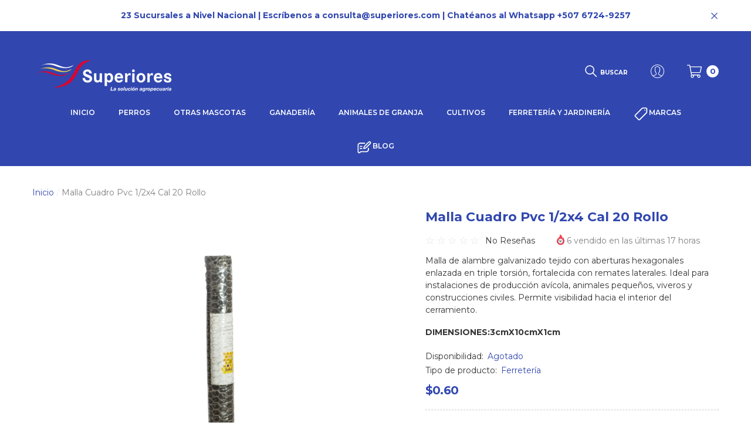

--- FILE ---
content_type: text/css
request_url: https://superiores.com/cdn/shop/t/2/assets/component-card.css?v=112896509387969271151702396647
body_size: 6029
content:
/** Shopify CDN: Minification failed

Line 1837:41 Unexpected "{"

**/
.product-item{
    position: relative;
    letter-spacing: 0;
    font-size: 0;
}

.product-item--box-shadow{
    padding-top: 20px;
    padding-bottom: 25px;
}

.products-custom--width .product-item{
    max-width: 440px;
    margin-left: auto;
    margin-right: auto;
}

.card {
    overflow: hidden;
    position: relative;
    height: 100%;
}

.card.style-2,
.card.style-4{
    overflow: unset;
}

.card-visible{
    opacity: 1!important;
    visibility: visible!important;
    pointer-events: auto!important;
}

.card-product{
    position: relative;
    z-index: 1;
}

.card-media{
    display: block;
    position: relative;
    overflow: hidden;
    background-color: #f6f6f6;
    height: 250px;
}

.card-media > img,
.card-media > video{
    display: block;
    position: absolute;
    top: 0;
    left: 0;
    height: 100%;
    width: 100%;
    max-width: 100%;
    cursor: pointer;
    object-fit: cover;
    object-position: center center;
    webkit-transition: all .8s ease;
    transition: all .8s ease;
    z-index: 1;
}

.card-media > img + img{
    opacity: 0;
}

.card-media > video {
    opacity: 0;
}

.media-loading{
    display: none;
    position: absolute;
    top: 50%;
    left: 50%;
    font-size: 30px;
    font-family: var(--font-body-family);
    font-weight: var(--font-weight-medium);
    color: #ccc;
    box-sizing: border-box;
    text-shadow: 0 0 2px var(--bg-white), 0 0 1px var(--bg-white), 0 0 1px var(--bg-white);
    letter-spacing: 2px;
    transform: translate(-50%,-50%);
    opacity: .6;
}

.media-loading:after{
    content: attr(data-title);
    position: absolute;
    left: 0;
    top: 0;
    color: var(--color-white);
    width: 100%;
    height: 100%;
    overflow: hidden;
    box-sizing: border-box;
    animation: halo-animateloader .8s linear infinite;
}

.media--loading-effect > img.lazyload,
.media--loading-effect > img.lazyloading{
    opacity: 0!important;
}

.media--loading-effect > img.lazyload ~ .media-loading,
.media--loading-effect > img.lazyloading ~ .media-loading,
.card-media--loading .media-loading{
    display: block;
}

.card-information{
    padding: 14px 0 80px 0;
}

.card-information__group{
    margin: 0 0 6px 0;
}

.skin-2 .card-information{
    padding-top: 20px;
}

.skin-3 .card-information{
    padding-top: 17px;
}

.skin-5 .card-information{
    padding-top: 25px;
}

.skin-3 .card-information__group{
    margin-bottom: 9px;
}

.card.style-4 .card-information{
    padding-top: 0;
    background-color: var(--bg-white);
    min-height: 205px;
}

.card.style-4 .card-information__wrapper{
    padding: 27px 10px 30px 10px;
}

.card.style-5 .card-information{
    padding-top: 15px;
}

.card.style-4 .card-swatch + .card-information__wrapper {
    padding-top: 4px;
}

.card.style-6 .card-information__wrapper{
    padding: 9px 10px 0 10px;
}

.card-vendor{
    overflow: hidden;
    white-space: normal;
    display: -webkit-box;
    -webkit-line-clamp: 1;
    text-overflow: ellipsis;
    -webkit-box-orient: vertical;
    font-size: var(--font-size);
    font-weight: var(--font-weight-bold);
    color: var(--product-vendor-color);
    line-height: var(--line-height);
    letter-spacing: var(--letter-spacing);
    width: 100%;
    text-transform: capitalize;
}

.card-vendor a{
    color: inherit;
    font-size: inherit;
    font-weight: 400;
    color: inherit;
    line-height: inherit;
    letter-spacing: inherit;
}

.skin-2 .card-vendor{
    font-family: var(--font-2-family);
    font-size: calc(var(--font-size) + 1px);
    text-transform: uppercase;
}

.card.style-2 .card-vendor{
    text-transform: uppercase;
    margin-bottom: 5px;
}

.card.style-3 .card-vendor{
    font-size: calc(var(--font-size) - 1px);
    text-transform: uppercase;
    margin-bottom: 3px;
}

.card.style-4 .card-vendor{
    font-size: calc(var(--font-size) - 3px);
    text-transform: uppercase;
    margin-bottom: 4px;
}

.card.style-6 .card-vendor{
    font-weight: 300;
    letter-spacing: .04em;
    text-transform: uppercase;
    margin-bottom: 7px;
}

.card-review{
    font-size: 0;
    letter-spacing: 0;
    margin: 5px 0 0 0;
}

.card-review .spr-badge-caption{
    display: none!important;
}

.card.style-2 .card-review{
    margin-bottom: 8px;
}

.card.style-3 .card-review{
    margin-top: 8px;
    margin-bottom: 8px;
}

.card.style-4 .card-review{
    margin-top: 3px;
    margin-bottom: 3px;
}

.card.style-6 .card-review{
    margin-top: 10px;
}

.card-title{
    display: block;
    font-family: var(--product-title-font);
    font-size: var(--product-title-font-size);
    font-weight: var(--product-title-font-weight);
    line-height: var(--line-height);
    letter-spacing: var(--letter-spacing);
    text-transform: var(--product-title-text-transform);
    color: var(--product-title-color);
    margin: 0 0 10px 0;
}

.card-title-ellipsis{
    width: 100%;
    overflow: hidden;
    white-space: normal;
    display: -webkit-box;
    -webkit-line-clamp: var(--product-title-line-text);
    text-overflow: ellipsis;
    -webkit-box-orient: vertical;
}

.card.style-2 .card-title{
    margin-bottom: 7px;
}

.card.style-4 .card-title{
    margin-bottom: 3px;
}

.card.style-6 .card-title{
    letter-spacing: .04em;
    line-height: 24px;
    margin-bottom: 5px;
}

.card.style-6 .card-title .text{
    text-decoration: none!important;
}

.card-price{
    font-size: calc(var(--font-size) + 2px);
    font-weight: var(--font-weight-bold);
    letter-spacing: var(--letter-spacing);
    line-height: var(--line-height);
    color: var(--product-price-color);
}

.product-item-custom-2 .card-price{
    display: flex;
    align-items: flex-end;
}

.product-item-custom-2 .details{
    margin: 0 0 0 19px;
}

.product-item-custom-2 .details-icon{
    display: block;
    position: relative;
    width: 21px;
    height: 21px;
    line-height: 1;
    font-size: 0;
    letter-spacing: 0;
    cursor: pointer;
}

.skin-5 .product-item-custom-2 .details-icon{
    top: -3px;
}

.product-item-custom-2 .details-icon .icon{
    width: 100%;
    height: 100%;
    fill: var(--icon);
    stroke: transparent;
}

.card-list__hidden{
    display: none!important;
}

.card-summmary{
    font-size: var(--font-size);
    font-weight: var(--font-weight-normal);
    line-height: var(--line-height);
    letter-spacing: var(--letter-spacing);
    color: var(--color-text);
    margin: 0 0 13px 0;
}

.card-quickview .quickview-button{
    color: var(--product-quick-view-color);
    background: var(--product-quick-view-bg);
    border-color: var(--product-quick-view-bg);
    padding-top: calc(var(--btn-padding-top) - 5px);
    padding-bottom: calc(var(--btn-padding-bottom) - 5px);
    min-width: 150px;
}

.skin-2 .card-quickview .quickview-button{
    font-family: var(--font-1-family);
    font-size: var(--font-size);
    font-weight: var(--font-weight-bolder);
    padding-top: calc(var(--btn-padding-top) - 2px);
    padding-bottom: calc(var(--btn-padding-bottom) - 2px);
}

.skin-3 .card-quickview .quickview-button{
    font-family: var(--product-action-font);
    font-size: calc(var(--product-action-font-size) - 2px);
    font-weight: var(--product-action-font-weight);
    text-transform: var(--product-action-text-transform);
    display: inline-block;
    vertical-align: top;
    letter-spacing: .02em;
    min-width: 130px;
    min-height: unset;
    padding-top: 4px;
    padding-bottom: 5px;
}

.card.style-2 .card-quickview .quickview-button{
    font-size: calc(var(--font-size) - 3px);
    font-weight: var(--font-weight-semibold);
    text-transform: uppercase;
    letter-spacing: .02em;
    padding-top: 3px;
    padding-bottom: 4px;
}

.card.style-3 .card-quickview .quickview-button{
    font-size: calc(var(--font-size) - 3px);
    font-weight: var(--font-weight-semibold);
    padding-top: calc(var(--btn-padding-top) + 3px);
    padding-bottom: calc(var(--btn-padding-bottom) + 3px);
    min-width: 120px;
}

.card.style-4 .card-quickview .quickview-button{
    font-size: calc(var(--font-size) - 3px);
    font-weight: var(--font-weight-semibold);
    min-width: 120px;
    box-shadow: 0px 3px 7px 0px rgba(0, 0, 0, 0.2)!important;
    padding-top: calc(var(--btn-padding-top) - 4px);
    padding-bottom: calc(var(--btn-padding-bottom) - 4px);
    border-radius: 20px;
}

.card.style-6 .card-quickview .quickview-button{
    font-size: var(--font-size);
    font-weight: var(--font-weight-medium);
    letter-spacing: .04em;
    min-width: unset;
    text-transform: capitalize;
    background-color: transparent!important;
    border: none!important;
    padding: 0!important;
}

.card-quickview .quickview-icon,
.card-wishlist .wishlist-icon,
.card-compare .compare-icon{
    display: block;
    text-align: center;
    position: relative;
    width: 32px;
    height: 32px;
    padding: 8px;
    line-height: 1;
    border-radius: 50%;
    font-size: 0;
    letter-spacing: 0;
    cursor: pointer;
}

.card-quickview .quickview-icon{
    background: var(--product-quick-view-bg);
}

.card.style-2 .card-quickview .quickview-icon,
.card.style-2 .card-wishlist .wishlist-icon,
.card.style-2 .card-compare .compare-icon{
    background-color: transparent!important;
    padding: 4px;
}

.card.style-3 .card-quickview .quickview-icon,
.card.style-3 .card-wishlist .wishlist-icon,
.card.style-3 .card-compare .compare-icon{
    width: 27px;
    height: 27px;
    background-color: transparent!important;
    padding: 0;
}

.card.style-4 .card-quickview .quickview-icon,
.card.style-4 .card-wishlist .wishlist-icon,
.card.style-4 .card-compare .compare-icon{
    width: 40px;
    height: 40px;
    padding: 10px;
    box-shadow: 0px 3px 7px 0px rgba(0, 0, 0, 0.2);
}

.card.style-6 .card-quickview .quickview-icon,
.card.style-6 .card-wishlist .wishlist-icon,
.card.style-6 .card-compare .compare-icon{
    width: 40px;
    height: 40px;
    padding: 10px;
}

.card-quickview .text,
.card-wishlist .text,
.card-compare .text{
    display: block;
    white-space: nowrap;
    font-size: calc(var(--font-size) - 4px);
    font-weight: var(--font-weight-normal);
    line-height: var(--line-height);
    letter-spacing: var(--letter-spacing);
    text-transform: uppercase;
    width: auto;
    opacity: 0;
    visibility: hidden;
    position: absolute;
    top: 50%;
    right: calc(100% + 20px);
    padding: 7px 10px;
    transform: translateY(-50%);
    transition: var(--anchor-transition);
    transition-duration: var(--duration-default);
    pointer-events: none;
}

.card-quickview .text{
    color: var(--product-quick-view-color);
    background: var(--product-quick-view-bg);
}

/*.card.style-2 .card-quickview .text,
.card.style-2 .card-wishlist .text,
.card.style-2 .card-compare .text,
.card.style-3 .card-quickview .text,
.card.style-3 .card-wishlist .text,
.card.style-3 .card-compare .text{
    display: none;
}*/

.card-quickview .text:before,
.card-wishlist .text:before,
.card-compare .text:before{
    content: " ";
    position: absolute;
    top: 50%;
    left: auto;
    right: -7px;
    height: 0;
    width: 0;
    border-top: 7px solid transparent;
    border-bottom: 7px solid transparent;
    transform: translateY(-50%);
}

.card-quickview .text:before{
    border-left: 7px solid var(--product-quick-view-bg);
}

.card-quickview .icon,
.card-wishlist .icon,
.card-compare .icon{
    width: 100%;
    height: 100%;
}

.card-quickview .icon{
    fill: var(--product-quick-view-color);
}

.card-quickview:not(.card-quickviewIcon){
    display: block;
    position: absolute;
    top: 50%;
    left: 50%;
    z-index: 4;
    transition: transform var(--duration-default) ease,visibility var(--duration-default) ease;
    transform: translate3d(-50%,calc(-50% - 10px),0);
    opacity: 0;
    visibility: hidden;
    pointer-events: none;
    width: auto;
}

.card.style-6 .card-quickview:not(.card-quickviewIcon){
    top: 10px;
    transform: unset!important;
}

.card.style-6 .badge-left ~ .card-quickview:not(.card-quickviewIcon){
    left: auto;
    right: 20px;
}

.card.style-6 .badge-right ~ .card-quickview:not(.card-quickviewIcon){
    left: 20px;
}

/*.card-quickview.card-quickviewIcon{
    display: none;
}*/

.card-wishlist .wishlist-icon{
    background: var(--product-wishlist-bg);
}

.card-wishlist .text{
    color: var(--product-wishlist-color);
    background: var(--product-wishlist-bg);
}

.card-wishlist .text:before{
    border-left: 7px solid var(--product-wishlist-bg);
}

.card-wishlist .icon{
    fill: var(--product-wishlist-color);
}

.card-wishlist .wishlist-added .text{
    color: var(--product-wishlist-color-added);
    background: var(--product-wishlist-bg-added);
}

.card-wishlist .wishlist-added .text:before{
    border-left-color: var(--product-wishlist-bg-added);
}

.card-wishlist .wishlist-added .icon{
    fill: var(--product-wishlist-color-added);
}

.card.style-4 .card-wishlist .wishlist-added{
    background: var(--product-wishlist-bg-added);
}

.product-item-custom-2 .card-wishlist{
    position: absolute;
    top: 0;
    right: 0;
}

.product-item-custom-2 .card-wishlist .wishlist-icon{
    width: 18px;
    height: 18px;
    padding: 0;
    background-color: transparent!important;
}

.card-compare .compare-icon{
    background: var(--product-compare-bg);
}

.card-compare .compare-label{
    display: inline-block!important;
    vertical-align: middle;
    font-size: calc(var(--font-size) - 3px);
    font-weight: var(--font-weight-normal);
    cursor: pointer;
    position: relative;
    width: auto!important;
    text-transform: initial;
    color: var(--product-compare-color);
}

.card-compare .text{
    color: var(--product-compare-color);
    background: var(--product-compare-bg);
}

.card-compare .text:before{
    border-left: 7px solid var(--product-compare-bg);
}

.card-compare .icon{
    fill: var(--product-compare-color);
}

.card-compare .compare-checkbox:checked + .compare-label .text{
    color: var(--product-compare-color-added);
    background: var(--product-compare-bg-added);
}

.card-compare .compare-checkbox:checked + .compare-label .text:before{
    border-left-color: var(--product-compare-bg);
}

.card-compare .compare-checkbox:checked + .compare-label .icon{
    fill: var(--product-compare-color-added);
}

.card-compare .compare-icon.is-checked{
    background: var(--product-compare-bg-added);
}

.card-compare.card-compareIcon{
    display: none;
}

.card-compare:not(.card-compareIcon){
    opacity: 0;
    visibility: hidden;
    pointer-events: none;
    transition: var(--anchor-transition);
    transition-duration: var(--duration-default);
}

.card-compare.card-compareIcon .compare-label{
    font-size: 0!important;
    letter-spacing: 0;
    padding: 0!important;
    position: static;
}

.card-compare.with-plus:not(.card-compareIcon){
    margin-top: 13px;
}

.card-compare.with-plus .compare-label{
    font-size: var(--font-size);
    font-weight: var(--font-weight-bold);
    padding-left: 0!important;
}

.card-compare.with-plus .compare-label:before,
.card-compare.with-plus .compare-label:after{
    display: block;
    background-color: var(--product-compare-color);
    border: none;
    left: auto;
    opacity: 1;
    transform: scale(1);
}

.card-compare.with-plus .compare-label:before{
    top: 10px;
    right: calc(100% + 6px);
    width: 8px;
    height: 2px;
}

.card-compare.with-plus .compare-label:after{
    top: 7px;
    right: calc(100% + 9px);
    width: 2px;
    height: 8px;
    background-image: unset;
}

.card-compare.with-plus .compare-checkbox:checked + .compare-label{
    text-decoration: underline;
    text-underline-offset: 3px;
    text-decoration-thickness: 2px;
    color: var(--product-compare-color-added);
}

.card-compare.with-plus .compare-checkbox:checked + .compare-label:before,
.card-compare.with-plus .compare-checkbox:checked + .compare-label:after{
    background-color: var(--product-compare-color-added);
}

.card.style-5 .card-compare.with-plus .compare-label{
    font-size: calc(var(--font-size) - 1px);
    font-weight: var(--font-weight-normal);
    padding-left: 13px!important;
}

.card.style-5 .card-compare.with-plus .compare-checkbox:checked + .compare-label{
    text-underline-offset: 2px;
}

.card.style-5 .card-compare.with-plus .compare-label:before{
    left: 0;
}

.card.style-5 .card-compare.with-plus .compare-label:after{
    left: 3px;
}

.card.style-3 .card-compare:not(.card-compareIcon){
    display: inline-block;
    vertical-align: bottom;
    margin-left: 15px;
}

.card.style-3 .card-compare .compare-label{
    font-size: calc(var(--font-size) - 3px);
    font-weight: var(--font-weight-semibold);
    text-transform: uppercase;
    padding-left: 0!important;
    text-decoration: underline;
    text-underline-offset: 2px;
}

.card.style-4 .card-compare:not(.card-compareIcon){
    margin-top: 9px;
    opacity: 1!important;
    visibility: visible!important;
    pointer-events: auto!important;
}

.card.style-4 .card-compare .compare-label{
    font-size: calc(var(--font-size) - 4px);
    font-weight: var(--font-weight-semibold);
    text-transform: uppercase;
    padding-left: 0!important;
}

.card.style-3 .card-compare .compare-label:before,
.card.style-3 .card-compare .compare-label:after,
.card.style-4 .card-compare .compare-label:before,
.card.style-4 .card-compare .compare-label:after{
    display: none;
}

.card.style-3 .card-compare .compare-checkbox:checked + .compare-label,
.card.style-4 .card-compare .compare-checkbox:checked + .compare-label{
    text-decoration-thickness: 2px;
    color: var(--product-compare-color-added);
}

.card.style-4 .card-compare .compare-checkbox:checked + .compare-label{
    text-decoration: underline;
    text-underline-offset: 2px;
}

.card-product__group{
    position: absolute;
    z-index: 10;
    transition: transform var(--duration-default) ease,visibility var(--duration-default) ease;
}

.card-product__group-2{
    display: flex;
    /*align-items: center;*/
    justify-content: space-between;
    position: absolute;
    top: auto;
    bottom: 15px;
    left: 15px;
    width: calc(100% - 30px);
    z-index: 2;
}

.card-product__group-2 .card-product__group-item{
    width: 40px;
    /*height: 40px;*/
    margin-top: 0;
    flex: 0 0 auto;
    text-align: center;
    box-shadow: 0px 2px 8px 0px rgba(0, 0, 0, 0.2);
}

.card-product__group-2 .card-product__group-item-2{
    width: auto;
    flex: 1;
    margin-left: 15px;
    margin-right: 15px;
}

.card-product__group-2 .card-product__group-item-2:only-child{
    margin-left: 0;
    margin-right: 0;
}

.card-product__group-2 .card-product__group-item-2:first-child{
    margin-left: 0;
}

.card-product__group-2 .card-product__group-item-2:last-child{
    margin-right: 0;
}

.card-product__group-icon{
    text-align: center!important;
    width: 100%!important;
    height: 100%!important;
    display: flex!important;
    justify-content: center;
    align-items: center;
    border-radius: 0!important;
}

.card-product__group.group-left,
.card-product__group.group-right{
    top: 10px;
    display: flex;
    flex-direction: column;
    webkit-transition: all .5s ease;
    transition: all .5s ease;
}

.card-product__group.group-bottom{
    top: auto;
    bottom: 10px;
}

.card-product__group.group-middle{
    top: 50%;
    left: 50%;
    transform: translate3d(-50%,calc(-50% - 10px),0);
}

.card-product__group.group-middle .card-product__group-item{
    display: inline-block;
    vertical-align: top;
    margin-bottom: 0px;
}

.card-product__group.group-middle .card-product__group-item .text{
    display: none!important;
}

.card-product__group.group-middle .card-product__group-item + .card-product__group-item{
    margin-left: 10px;
}   

.card-product__group.group-right{
    left: auto;
    right: 10px;
}

.card-product__group.group-left{
    right: auto;
    left: 10px;
}

.card-product__group.group-left .card-wishlist .text,
.card-product__group.group-left .card-quickview .text,
.card-product__group.group-left .card-compare .text{
    right: auto;
    left: calc(100% + 20px);
}

.card-product__group.group-left .card-wishlist .text:before,
.card-product__group.group-left .card-quickview .text:before,
.card-product__group.group-left .card-compare .text:before{
    border-left: none;
    right: auto;
    left: -7px;
}

.card-product__group.group-left .card-wishlist .text:before{
    border-right: 7px solid var(--product-wishlist-bg);
}

.card-product__group.group-left .card-quickview .text:before{
    border-right: 7px solid var(--product-quick-view-bg);
}

.card-product__group.group-left .card-compare .text:before{
    border-right: 7px solid var(--product-compare-bg-add);
}

.card-product__group.group-left .card-wishlist .wishlist-added .text:before{
    border-right-color: var(--product-wishlist-color-added);
}

.card-product__group.group-left .card-compare .compare-checkbox:checked + .compare-label .text:before{
    border-right-color: var(--product-compare-bg-added);
}

.card-product__group.group-left .card-product__group-item + .card-product__group-item,
.card-product__group.group-right .card-product__group-item + .card-product__group-item{
    margin-top: 10px;
}

.card.style-3 .card-product__group.group-left,
.card.style-3 .card-product__group.group-right{
    top: 5px;
}

.card.style-4 .card-product__group.group-left,
.card.style-4 .card-product__group.group-right{
    top: -20px;
}

.card-action__wrapper{
    font-size: 0;
    letter-spacing: 0;
    margin: 24px 0 0 0;
}

.card-action{
    margin: 22px 0 0 0;
}

.card-action-custom{
    margin-top: 0;
    padding-bottom: 20px;
}

.card-action .button{
    font-family: var(--product-action-font);
    font-size: var(--product-action-font-size);
    font-weight: var(--product-action-font-weight);
    text-transform: var(--product-action-text-transform);
    background: var(--product-action-bg);
    color: var(--product-action-color);
    border-color: var(--product-action-border);
    min-height: var(--product-action-min-height);
}

.card-action .button.is-notify-me{
    opacity: .6;
}

.card-action .button.is-unavailable{
    background: var(--product-action-bg)!important;
    color: var(--product-action-color)!important;
    border-color: var(--product-action-border)!important;
    pointer-events: auto;
}

.card-action-custom .button{
    max-width: calc(100% - 40px);
    margin-left: auto;
    margin-right: auto;
}

.skin-3 .card-action,
.skin-4 .card-action{
    margin-top: 10px;
    text-align: center;
}

.skin-3 .card-action .button{
    display: inline-block;
    vertical-align: top;
    letter-spacing: .02em;
    width: auto;
    min-width: 150px;
    min-height: unset;
    padding-top: 3px;
    padding-bottom: 3px;
}

.skin-4 .card-action .button{
    display: inline-block;
    vertical-align: top;
    width: auto;
    min-width: 150px;
    min-height: unset;
}

.card.style-3 .card-action{
    display: inline-block;
    vertical-align: bottom;
    margin-top: 0;
}

.card.style-3 .card-action .button{
    background-color: transparent!important;
    border: none!important;
    padding: 0!important;
    display: inline-block;
    vertical-align: top;
    width: auto;
    min-width: unset;
    min-height: unset;
    text-decoration: underline;
    text-underline-offset: 2px;
    text-decoration-thickness: 2px;
}

.card.style-4 .card-action__wrapper{
    position: absolute;
    left: 0;
    top: auto;
    bottom: 0;
    width: 100%;
    text-align: center;
    margin-top: 0;
}

.card.style-4 .card-action{
    margin-top: 0;
}

.card.style-4 .card-action .button{
    width: auto;
    display: inline-block;
    vertical-align: top;
    min-width: 170px;
    min-height: unset;
    padding-top: calc(var(--btn-padding-top) + 4px);
    padding-bottom: calc(var(--btn-padding-bottom) + 5px);
    border-radius: 25px;
    box-shadow: 0px 3px 7px 0px rgb(225 225 225)!important;
}

.card.style-5 .card-action .button{
    padding-top: calc(var(--btn-padding-top) - 7px);
    padding-bottom: calc(var(--btn-padding-bottom) - 7px);
    min-height: 40px;
}

.card.style-5 .card-action__group.card-list__hidden .card-action .button{
    box-shadow: 0px 2px 8px 0px rgba(0, 0, 0, 0.2)!important;
}

.card.style-6 .card-action{
    margin-top: 27px;
}

.variants-popup{
    display: block;
    opacity: 0;
    visibility: hidden;
    pointer-events: none;
    position: absolute;
    top: auto;
    bottom: 0;
    left: 0;
    width: 100%;
    background-color: var(--bg-white);
    box-shadow: 0 3px 7px 0 rgb(0, 0, 0, .2);
    max-width: 100%;
    max-height: 100%;
    z-index: 10;
    overflow-y: auto;
    transform: translate3d(0,30px,0);
    transition: transform var(--duration-default) ease, visibility var(--duration-default) ease;
}

.variants-popup-content{
    position: relative;
    padding: 3px 0 0 0;
}

.variants-popup-close{
    position: absolute;
    top: 7px;
    left: auto;
    right: 7px;
    color: inherit;
    line-height: 1;
    font-size: 0;
    letter-spacing: 0;
}

.variants-popup-close svg{
    width: 18px;
    height: 18px;
    fill: var(--icon);
    stroke: transparent;
}

.variants-popup .button{
    box-shadow: 0px 2px 8px 0px rgba(0, 0, 0, 0.2)!important;
}

.variants-popup .selector-wrapper{
    padding: 12px 0;
}

.variants-popup .selector-wrapper .form-label{
    font-size: calc(var(--font-size) + 1px);
    font-weight: var(--font-weight-semibold);
    padding: 3px 25px 0 25px;
}

.variants-popup .selector-wrapper .swatch-element{
    position: relative;
    padding: 0 25px;
    transition: var(--anchor-transition);
}

.variants-popup .selector-wrapper .single-label{
    display: block;
    font-size: calc(var(--font-size) - 1px);
    font-weight: var(--font-weight-semibold);
    color: var(--color-text2);
    padding: 9px 0;
    cursor: pointer;
}

.variants-popup .selector-wrapper .single-label .name{
    margin: 0 5px 0 0;
}

.variants-popup .selector-wrapper .single-label .text{
    display: none;
    font-size: calc(var(--font-size) - 3px);
    font-weight: var(--font-weight-normal);
    color: var(--color-grey);
    margin: 0;
}

.card.style-6 .variants-popup .selector-wrapper .single-label .text{
    font-size: calc(var(--font-size) - 4px);  
}

.variants-popup .selector-wrapper .single-action{
    display: none;
    font-size: 0;
    letter-spacing: 0;
    padding: 0 0 12px 0;
}

.variants-popup .selector-wrapper .single-action .icon{
    fill: var(--icon);
    stroke: transparent;
    width: 16px;
    height: 16px;
    margin: 0 5px 0 0;
}

.variants-popup .selector-wrapper .single-action .text{
    display: none;
    vertical-align: middle;
    font-size: calc(var(--font-size) - 3px);
    font-weight: var(--font-weight-normal);
    letter-spacing: var(--letter-spacing);
    line-height: var(--line-height);
    color: var(--form-label);
}

.variants-popup .selector-wrapper .single-option:checked + .single-label .name{
    text-decoration: underline;
    text-underline-position: under;
}

.variants-popup .selector-wrapper .swatch-element.soldout .single-label{
    pointer-events: none;    
}

.variants-popup .selector-wrapper .swatch-element.soldout .single-label .text{
    display: inline-block;
    vertical-align: inherit;
}

.variants-popup .selector-wrapper .swatch-element.soldout .single-action{
    display: block;
}

/*.variants-popup .selector-wrapper .swatch-element.unavailable .single-label{
    display: none;
}*/

.variants-popup .selector-wrapper .swatch-element + .swatch-element{
    border-top: 1px solid var(--color-global-darken);
}

.skin-3 .variants-popup{
    box-shadow: unset;
    border: 1px solid var(--color-global);
}

.skin-4 .variants-popup{
    background-color: #e9e9e9;
    box-shadow: unset;
}

.skin-4 .variants-popup .selector-wrapper .form-label{
    font-size: calc(var(--font-size) + 2px);
    font-weight: var(--font-weight-bold);
}

.skin-4 .variants-popup .selector-wrapper .single-label{
    font-size: var(--font-size);
    font-weight: var(--font-weight-bold);
    text-transform: none;
    color: var(--color-text);
    padding-top: 3px;
    padding-bottom: 3px;
}

.skin-4 .variants-popup .selector-wrapper .swatch-element.unavailable .single-label,
.skin-4 .variants-popup .selector-wrapper .swatch-element.soldout .single-label{
    opacity: 1;
    color: var(--color-grey);
}

.skin-5 .variants-popup{
    box-shadow: unset;
    border: 1px solid var(--bg-black);
}

.skin-5 .variants-popup .selector-wrapper{
    padding-top: 17px;
    padding-bottom: 20px;
}

.skin-5 .variants-popup .selector-wrapper .form-label{
    font-weight: var(--font-weight-bold);
    margin-bottom: 13px;
}

.skin-5 .variants-popup .selector-wrapper .single-label{
    font-weight: var(--font-weight-normal);
    color: var(--color-text);
    padding-top: 5px;
    padding-bottom: 4px;
}

.skin-5 .variants-popup .selector-wrapper .swatch-element.unavailable .single-label,
.skin-5 .variants-popup .selector-wrapper .swatch-element.soldout .single-label{
    opacity: 1;
    color: var(--color-grey);
}

.card.style-4 .variants-popup,
.card.style-5 .variants-popup{
    box-shadow: unset;
    border-bottom: 1px solid #e1e1e1;
}

.card.style-5 .variants-popup{
    border: 1px solid;
    border-color: #dadada;
}

.card.style-6 .variants-popup{
    box-shadow: unset;
    background-color: var(--product-action-bg);
}

.card.style-6 .variants-popup .selector-wrapper .swatch-element{
    padding-top: 4px;
    padding-bottom: 4px;
    background-color: transparent;
}

.card.style-6 .variants-popup .selector-wrapper .single-label{
    display: inline-block;
    vertical-align: middle;
    padding: 0;
    font-size: calc(var(--font-size) - 2px);
    font-weight: var(--font-weight-normal);
    color: var(--color-text);
    margin-right: 15px;
}

.card.style-6 .variants-popup .selector-wrapper .single-option:checked + .single-label{
    color: var(--product-action-bg-hover);
}

.card.style-6 .variants-popup .selector-wrapper .swatch-element.soldout .single-label{
    color: var(--color-grey);
}

.card.style-6 .variants-popup .selector-wrapper .single-action {
    position: relative;
    top: unset;
    left: unset;
    bottom: unset;
    transform: unset;
    right: unset;
    border: 1px solid #b9b6a2;
    padding: 0 4px;
}

.card.style-6 .variants-popup .selector-wrapper .single-action .text{
    font-size: calc(var(--font-size) - 4px);
    line-height: 22px;
    color: var(--product-action-bg-hover);
}

.card.style-6 .variants-popup .selector-wrapper .single-action .icon{
    fill: var(--product-action-bg-hover);
}

.card.style-6 .variants-popup .selector-wrapper .swatch-element.soldout .single-action{
    display: inline-block!important;
    vertical-align: middle;
}

.card-swatch{
    font-size: 0;
    letter-spacing: 0;
}

.card-swatch .swatch{
    display: block;
    width: 100%;
    position: relative;
}

.card-swatch .item{
    display: inline-block;
    vertical-align: top;
    margin: 0 5px;
    position: relative;
}

.card-swatch .item .tooltip{
    display: none;
    font-size: calc(var(--font-size) - 2px);
    font-weight: var(--font-weight-normal);
    color: var(--color-white);
    background: var(--color-global);
    text-align: center;
    position: absolute;
    bottom: 100%;
    left: 50%;
    padding: 2px 5px;
    z-index: 2;
    min-width: 40px;
    transform: translateX(-50%);
    margin: 0 0 10px 0;
    transition: var(--anchor-transition);
    white-space: nowrap;
    text-transform: capitalize;
}

.card-swatch .item .tooltip:before{
    content: '';
    position: absolute;
    bottom: -7px;
    left: 50%;
    height: 0;
    width: 0;
    border-top: 7px solid var(--color-global);
    border-left: 7px solid transparent;
    border-right: 7px solid transparent;
    transform: translateX(-50%);
}

.card-swatch .item.item-show-more{
    vertical-align: middle;
    margin-right: 0;
}

.card-swatch .item-show-more .link{
    font-size: var(--font-size);
    font-weight: var(--font-weight-medium);
    color: var(--color-text);
}

.card-swatch .item-show-more .text-1{
    display: block;
}

.card-swatch .item-show-more .text-2{
    display: none;
}

.card-swatch .swatch.is-expand .item-show-more .text-1{
    display: none;
}

.card-swatch .swatch.is-expand .item-show-more .text-2{
    display: block;
}

.card-swatch .swatch-label{
    display: block;
    border-radius: 50%;
    overflow: hidden;
    position: relative;
    font-size: 0;
    letter-spacing: 0;
    width: 36px;
    height: 36px;
    margin: 0 auto;
    border: 2px solid var(--product-swatch-border);
    background: transparent;
    cursor: pointer;
    padding: 3px;
}

.card-swatch .swatch-square{
    padding: 0;
    border-radius: 0;
    width: 30px;
    height: 30px;
    border: none;
    background: transparent!important;
}

.card-swatch .swatch-label .pattern{
    display: block;
    width: 100%;
    height: 100%;
    border-radius: 50%;
    overflow: hidden;
    position: relative;
    background-color: transparent;
    background-repeat: no-repeat;
    background-size: cover;
    background-position: center;
}

.card-swatch .swatch-square .pattern{
    border-radius: 0;
    border: 4px solid var(--product-swatch-border);
}

.card.style-6 .card-swatch .item{
    vertical-align: middle;
}

.card-swatch .swatch-label.is-active,
.card-swatch .swatch-square.is-active .pattern{
    border-color: var(--product-swatch-border-active);
    width: 34px;
    height:34px;
}

.card-swatch .swatch-square.is-active:before{
    content: '';
    position: absolute;
    top: 0;
    left: 0;
    z-index: 2;
    width: 100%;
    height: 100%;
    background-color: transparent;
    border: 1px solid var(--bg-black);
}

.skin-7 .card-swatch .swatch-label.is-active{
    background: var(--product-swatch-border-active);
}

.card-swatch .item:first-child{
    margin-left: 0;
}

.card-swatch .item:last-child{
    margin-right: 0;
}

.card-swatch--grid{
    margin-top: 10px;
}

.card-swatch--grid .item:not(.item-show-more):nth-child(n+3){
    display: none;
}

.card-swatch--grid .swatch.is-expand .item:not(.item-show-more){
    display: inline-block!important;
}

.card-swatch--slider{
    position: relative;
    width: 100%;
    top: auto;
    left: 0;
    bottom: 0;
    opacity: 1;
    visibility: visible;
    pointer-events: auto;
    padding: 8px;
    z-index: 3;
    background-color: var(--bg-white);
    transition: transform var(--duration-default) ease, visibility var(--duration-default) ease;
}

.card-swatch--slider .swatch{
    max-width: 220px;
    margin: 0 auto;
    position: static;
}

.card-swatch--slider .item{
    margin-left: 0;
    margin-right: 0;
}

.card-swatch--slider .slick-arrow{
    padding: 0!important;
    width: 18px!important;
    height: 36px!important;
    background-color: transparent!important;
    box-shadow: unset!important;
}

.card-swatch--slider .slick-arrow svg{
    fill: inherit!important;
}

.card-swatch--slider .slick-prev{
    left: 0;
}

.card-swatch--slider .slick-next{
    right: 0;
}

.card.style-4 .card-swatch--slider,
.card.style-5 .card-swatch--slider{
    position: relative;
    opacity: 1!important;
    z-index: 1!important;
    visibility: visible!important;
    pointer-events: auto!important;
    transform: unset!important;
    background-color: transparent;
}

.card.style-6 .card-swatch{
    position: absolute;
    top: auto;
    bottom: 10px;
    width: calc(100% - 20px);
    z-index: 3;
}

.card.style-6 .card-swatch .item{
    margin-top: 10px;
    margin-left: 0;
    margin-right: 10px;
}

.card.style-6 .card-swatch .item:last-child{
    margin-right: 0;
}

.card.style-6 .card-product__group:not(.card-mobile__hidden) ~ .card-swatch{
    width: calc(100% - 70px);
}

.card.style-6 .card-product__group.group-right ~ .card-swatch{
    left: 10px;
    text-align: left;
}

.card.style-6 .card-product__group.group-left ~ .card-swatch{
    right: 10px;
    text-align: right;
}

.card-action__group{
    position: relative;
}

.card-action__group .card-action{
    margin-bottom: 22px;
}

.card-popup{
    position: absolute;
    top: 0;
    bottom: 0;
    left: 0;
    width: 100%;
    background-color: var(--bg-white);
    padding: 15px;
    opacity: 0;
    visibility: hidden;
    pointer-events: none;
    transition: opacity var(--duration-default) ease,transform var(--duration-default) ease;
    will-change: transform;
    transform: translate3d(0,-40px,0);
    max-height: 100%;
    overflow-y: auto;
}

.card-popup > a{
    display: block;
    position: absolute;
    top: 17px;
    right: 17px;
    width: 22px;
    height: 22px;
    line-height: 1;
    font-size: 0;
    letter-spacing: 0;
}

.card-popup > a svg{
    width: 100%;
    height: 100%;
    fill: var(--icon);
    stroke: transparent;
}

.card-hotStock{
    font-size: var(--font-size);
    font-weight: var(--font-weight-normal);
    color: var(--color-global);
    margin: 7px 0 0 0;
}

.card-form--button{
    margin: 20px 0 0 0;
}

.card-form--button .button{
    font-family: var(--product-action-font);
    font-size: var(--product-action-font-size);
    font-weight: var(--product-action-font-weight);
    text-transform: var(--product-action-text-transform);
    background: var(--product-action-bg);
    color: var(--product-action-color);
    border-color: var(--product-action-border);
    min-height: var(--product-action-min-height);
    max-width: 260px;
    margin-left: 0;
}

.card.style-3 .card-form--button .button{
    width: auto;
    background-color: transparent!important;
    border: none!important;
    padding: 0!important;
    display: inline-block;
    vertical-align: top;
    width: auto;
    min-width: unset;
    min-height: unset;
    text-decoration: underline;
    text-underline-offset: 2px;
    text-decoration-thickness: 2px;
}

.card.style-4 .card-form--button .button{
    width: auto;
    display: inline-block;
    vertical-align: top;
    min-width: 170px;
    min-height: unset;
    padding-top: calc(var(--btn-padding-top) + 4px);
    padding-bottom: calc(var(--btn-padding-bottom) + 5px);
    border-radius: 25px;
    box-shadow: 0 3px 7px #e1e1e1!important;
}

.card.style-5 .card-form--button .button{
    box-shadow: 0 2px 8px #0003!important;
}

.card-notifyMe .notifyMe-form{
    max-width: 500px;
}

.card.quick-shop-show .card-popup{
    opacity: 1;
    visibility: visible;
    pointer-events: auto;
    transform: translate3d(0,0,0);
}

.product-item.quickshop-popup-show .variants-popup{
    opacity: 1;
    visibility: visible;
    pointer-events: auto;
    transform: translate3d(0,0,0);
}

.product-item-custom .card-product{
    display: inline-block;
    vertical-align: top;
    width: 95px;
    height: 140px;
}

.product-item-custom-2 .card-product{
    width: 60px;
    height: 90px;
}

.skin-4 .product-item-custom .card-product{
    width: 110px;
    height: 110px;
}

.skin-5 .product-item-custom .card-product{
    width: 90px;
    height: 100px;
}

.skin-5 .product-item-custom-2 .card-product{
    width: 110px;
    height: 110px;
}

.product-item-custom .card-media{
    width: 100%;
    height: 100%;
}

.product-item-custom-2 .card-media:before{
    content: '';
    display: block;
    position: absolute;
    top: 0;
    left: 0;
    width: 100%;
    height: 100%;
    z-index: 3;
    opacity: 0;
    visibility: hidden;
    background: rgba(0,0,0,.3);
    transition: var(--anchor-transition);
}

.product-item-custom-2 .card-media .icon{
    display: block;
    position: absolute;
    z-index: 4;
    top: 50%;
    left: 50%;
    transform: translate(-50%,-50%);
    width: 24px;
    height: 24px;
    fill: var(--color-white);
    opacity: 0;
    visibility: hidden;
    pointer-events: none;
}

.product-item-custom .card-information{
    display: inline-block;
    vertical-align: top;
    width: calc(100% - 95px);
    padding: 0 25px 0 20px;
}

.product-item-custom-2 .card-information{
    position: relative;
    padding-right: 20px;
    width: calc(100% - 60px);
}

.skin-4 .product-item-custom .card-information{
    width: calc(100% - 110px);
}

.skin-5 .product-item-custom .card-information{
    width: calc(100% - 90px);
}

.skin-5 .product-item-custom-2 .card-information{
    width: calc(100% - 110px);
}

.product-item-custom .card-review{
    margin: 0 0 6px 0;
}

.product-item-custom-2 .card-review{
    margin-bottom: 18px;
}

.skin-3 .product-item-custom .card-review{
    margin-bottom: 16px;
}

.skin-4 .product-item-custom .card-review{
    margin-bottom: 4px;
}

.skin-5 .product-item-custom .card-review{
    margin-bottom: 8px;
}

.product-item-custom .card-vendor{
    margin: 0 0 5px 0;
}

.skin-4 .product-item-custom .card-vendor{
    font-size: calc(var(--product-title-font-size) - 1px);
}

.product-item-custom .card-title{
    margin-bottom: 16px;
}

.product-item-custom-2 .card-title{
    margin-bottom: 11px;
}

.skin-3 .product-item-custom .card-title{
    margin-bottom: 19px;
}

.skin-3 .product-item-custom-2 .card-title{
    font-size: calc(var(--product-title-font-size) + 2px);
    margin-bottom: 10px;
}

.skin-4 .product-item-custom-2 .card-title{
    margin-bottom: 2px;
}

.skin-5 .product-item-custom .card-title,{
    font-size: calc(var(--product-title-font-size) - 1px);
    color: var(--color-text2);
    margin-bottom: 4px;
}

.skin-8 .product-item-custom .card-title,
.skin-8 .product-item-custom-2 .card-title{
    font-size: calc(var(--product-title-font-size) - 2px);
    letter-spacing: .04em;
    margin-bottom: 15px;
}

.card-vendor.animated-loading > a,
.card-title.animated-loading .text,
.card-price.animated-loading .price,
.card-action.animated-loading .button {
    opacity: 0;
    visibility: hidden;
}

.product-item.quickshop-popup-show .card-action .button{
    background: var(--product-action-bg-hover);
    color: var(--product-action-color-hover);
    border-color: var(--product-action-border-hover);
}

@media (max-width: 1400px){
    .card-product__group-2{
        flex-wrap: wrap-reverse;
    }

    .card-product__group-2 .card-product__group-item.card-quickviewIcon{
        margin-bottom: 10px;
    }

    .card-product__group-2 .card-product__group-item-2 {
        margin-left: 0!important;
        margin-right: 0!important;
        width: 100%;
        flex: auto;
    }

    .card-product__group-2 .card-product__group-item.card-wishlist{
        position: absolute;
        top: 0px;
        right: 0;
    }
}

@media (max-width: 1024px){
    .card-tablet__visible{
        display: block!important;
    }

    .variants-popup .selector-wrapper .swatch-element.soldout .single-action{
        position: absolute;
        right: 5px;
        top: 50%;
        transform: translateY(-50%);
        padding: 0;
        border: none;
    }

    .variants-popup .selector-wrapper .swatch-element.soldout .single-action .icon{
        margin-right: 0;
    }

    .card.style-6 .variants-popup .selector-wrapper .single-label{
        margin-right: 0;
    }

    .halo-quick-cart-popup .product-item-custom .card-title{
        margin-bottom: 5px;
    }
    
    .halo-quick-view-popup .halo-popup-close{
        top: 6px;
        right: 10px;
    }
}

@media (max-width: 991px){
    .card.style-6 .card-swatch .swatch{
        display: flex;
        flex-wrap: wrap-reverse;
        align-items: center;
    }

    .card.style-6 .card-swatch .item{
        margin-top: 5px;
        margin-right: 5px;
    }

    .card.style-6 .card-product__group.group-left ~ .card-swatch{
        justify-content: flex-end;
    }

    .card.style-6 .card-product__group.group-right ~ .card-swatch{
        justify-content: flex-start;
    }
}

@media (max-width: 550px){
    .card-mobile__hidden{
        display: none!important;
    }

    .card-mobile__visible{
        display: block!important;
    }

    .variants-popup .selector-wrapper .swatch-element.soldout{
        position: relative;
    }

    .card-swatch--slider{
        padding-left: 15px;
        padding-right: 15px;
    }

    .card.style-4 .card-action .button{
        min-width: 120px;
        max-width: 100%;
    }

    .card.style-5 .card-action__group.card-list__hidden .card-action .button{
       max-width: 97%;
    }
}

@media (min-width: 551px){
    .card-information__group{
        display: flex;
        align-items: center;
        justify-content: space-between;
    }

    .card.style-1 .text-center > .card-information__group{
        flex-wrap: wrap;
        justify-content: center;
    }

    .card-information__group .card-vendor{
        width: calc(100% - 120px);
    }

    .card-information__group .card-review{
        width: 120px;
        margin-top: 0;
        text-align: right;
    }

    .card-information__group-2 .card-vendor,
    .card-information__group-2 .card-review,
    .card.style-1 .text-center > .card-information__group .card-vendor,
    .card.style-1 .text-center > .card-information__group .card-review,
    .card.style-1 .text-center > .card-information__group .card-price,
    .card.style-1 .text-center > .card-information__group .card-compare{
        width: 100%;
    }

    .card.style-1 .text-center > .card-information__group .card-vendor,
    .card.style-1 .text-center > .card-information__group .card-review{
        text-align: center;
    }

    .card.style-1 .text-center > .card-information__group .card-review{
        order: -1;
    }

    .card.style-1 .text-center > .card-information__group .card-compare{
        margin-top: 20px;
    }

    .card-information__wrapper.text-center .card-information__group-2{
        justify-content: center;
    }

    .card-information__wrapper.text-center .card-information__group-2 .card-vendor,
    .card-information__wrapper.text-center .card-information__group-2 .card-review{
        text-align: center;
    }

    .card-information__wrapper.text-left .card-information__group-2{
        justify-content: flex-start;
    }

    .card-information__wrapper.text-left .card-information__group-2 .card-vendor,
    .card-information__wrapper.text-left .card-information__group-2 .card-review{
        text-align: left;
    }

    .card-information__wrapper.text-right .card-information__group-2{
        justify-content: flex-end;
    }

    .card-information__wrapper.text-right .card-information__group-2 .card-vendor,
    .card-information__wrapper.text-right .card-information__group-2 .card-review{
        text-align: right;
    }

    .card-action__group .card-action{
        max-width: 260px;
    }

    .card-action__group .card-compare{
        position: absolute;
        top: 50%;
        left: 275px;
        transform: translateY(-50%);
    }

    .card-popup{
        padding-left: 30px;
        padding-right: 20px;
    }
    .card-swatch--slider .slick-prev{
        left: 10px!important;
    }

    .card-swatch--slider .slick-next{
        right: 10px!important;
    }
}

@media (min-width: 551px) and (max-width: 1024px){
    .card-tablet__visible{
        display: block!important;
    }

    .card-tablet__hidden{
        display: none!important;
    }

    .card-swatch--grid .item:not(.item-show-more){
        display: inline-block!important;
    }

    .card-swatch--grid .item:not(.item-show-more):nth-child(n+4){
        display: none!important;
    }
}

@media (min-width: 1025px){
    .skin-8 .products-grid .product-item{
        margin-bottom: 10px;
    }

    .variants-popup .selector-wrapper .single-action .text{
        display: inline-block;
    }

    .card-swatch--slider{
        position: absolute;
    }

    .card-desktop__hidden{
        display: none!important;
    }

    .product-item-custom-2 .card-media:hover:before,
    .product-item-custom-2 .card-media:hover .icon{
        opacity: 1;
        visibility: visible;
    }

    .card-title:hover{
        color: var(--product-title-color-hover);
    }

    .quickview-button:hover,
    .quickview-icon.card-product__group-icon:hover{
        color: var(--product-quick-view-color-hover);
        background: var(--product-quick-view-bg-hover);
        border-color: var(--product-quick-view-bg-hover);
    }

    .quickview-icon.card-product__group-icon:hover .icon{
        fill: var(--product-quick-view-color-hover);
    }

    .wishlist-icon.card-product__group-icon:hover,
    .wishlist-icon.card-product__group-icon.wishlist-added{
        background: var(--product-wishlist-bg-added);
    }

    .wishlist-icon.card-product__group-icon:hover .icon{
        fill: var(--product-wishlist-color-added);
    }

    .card-quickview .quickview-icon:hover .text,
    .card-wishlist .wishlist-icon:hover .text,
    .card-compare .compare-icon:hover .text{
        right: calc(100% + 10px);
        opacity: 1;
        visibility: visible;
        pointer-events: auto;
    }

    .card-product__group.group-left .card-wishlist .wishlist-icon:hover .text,
    .card-product__group.group-left .card-quickview .quickview-icon:hover .text,
    .card-product__group.group-left .card-compare .compare-icon:hover .text{
        left: calc(100% + 10px);
        right: auto;
    }

    .card-quickview.card-quickviewIcon,
    .card-compare.card-compareIcon{
        display: block;
    }

    .card-product__group,
    .card-product__group-2{
        opacity: 0;
        visibility: hidden;
        pointer-events: none;
    }

    .card-product__group-2{
        bottom: 20px;
        left: 20px;
        width: calc(100% - 40px);
    }

    .card-product__group-2 .card-product__group-item-2{
        margin-left: 20px;
        margin-right: 20px;
    }

    .card-product__group.group-right{
        right: 0;
    }

    .card-product__group.group-left{
        left: 0;
    }

    .card-product__group.group-visible.group-right{
        right: 10px;
        transform: unset!important;
    }

    .card-product__group.group-visible.group-left{
        left: 10px;
        transform: unset!important;
    }

    .card-action .button:hover{
        background: var(--product-action-bg-hover);
        color: var(--product-action-color-hover);
        border-color: var(--product-action-border-hover);
    }

    .variants-popup .selector-wrapper .single-action{
        position: absolute;
        top: 50%;
        right: 25px;
        z-index: 1;
        transform: translateY(-50%);
        padding-bottom: 0;
    }

    .variants-popup .selector-wrapper .swatch-element:hover{
        background-color: var(--color-global-darken);
    }

    .skin-3 .variants-popup .selector-wrapper .swatch-element:hover{
        background-color: var(--color-global);
    }

    .skin-4 .variants-popup .selector-wrapper .swatch-element:hover,
    .skin-5 .variants-popup .selector-wrapper .swatch-element:hover{
        background-color: var(--bg-black);
    }

    .skin-4 .variants-popup .selector-wrapper .swatch-element:hover .single-label,
    .skin-4 .variants-popup .selector-wrapper .swatch-element:hover .text,
    .skin-5 .variants-popup .selector-wrapper .swatch-element:hover .single-label,
    .skin-5 .variants-popup .selector-wrapper .swatch-element:hover .text{
        color: var(--color-white)!important;
    }

    .skin-4 .variants-popup .selector-wrapper .swatch-element:hover .icon,
    .skin-5 .variants-popup .selector-wrapper .swatch-element:hover .icon{
        fill: var(--color-white)!important;
    }

    .variants-popup .selector-wrapper .swatch-element + .swatch-element{
        border-top: none;
    }

    .card.style-6 .variants-popup .selector-wrapper .form-label,
    .card.style-6 .variants-popup .selector-wrapper .swatch-element{
        padding-left: 30px;
        padding-right: 30px;
    }

    .card-swatch .item .tooltip{
        display: block;
        opacity: 0;
        visibility: hidden;
        pointer-events: none;
    }

    .card-swatch .item:hover .tooltip{
        opacity: 1;
        visibility: visible;
        pointer-events: auto;
    }

    .card-swatch--grid .item:not(.item-show-more){
        display: inline-block!important;
    }

    .card-swatch--grid .item:not(.item-show-more):nth-child(n+5){
        display: none!important;
    }

    .card-swatch--slider{
        opacity: 0;
        z-index:1;
        visibility: hidden;
        pointer-events: none;
        webkit-transition: all .5s ease;
        transition: all .5s ease;
        transform: translate3d(0px, 10px, 0px);
    }

    .card-product:hover .card-media.media--hover-effect > img:first-child:not(:only-of-type){
        opacity: 0;
        z-index: -1;
    }

    .card-product:hover .card-media.media--hover-effect > img:only-of-type{
        transform: scale(1.05);
        transition: opacity .5s,transform 2s cubic-bezier(0,0,.44,1.18),-webkit-transform 2s cubic-bezier(0,0,.44,1.18);
    }

    .card-product:hover .card-media.media--hover-effect > img + img{
        opacity: 1;
        transform: scale(1.05);
        transition: opacity .5s,transform 2s cubic-bezier(0,0,.44,1.18),-webkit-transform 2s cubic-bezier(0,0,.44,1.18);
    }

    .card-product.card-swatch-hover .card-media.media--hover-effect > img + img {
        opacity: 0!important;
        z-index: -1!important;
    }

    .card-product.card-swatch-hover .card-media.media--hover-effect > img:first-child:not(:only-of-type) {
        opacity: 1!important;
        z-index: 1!important;
        transition: opacity .5s;
    }

    .card-product:hover .card-media.media--hover-effect > video {
        opacity: 1;
        z-index: 1;
    }

    .card.style-4 .card-action__wrapper{
        opacity: 0;
        visibility: hidden;
        pointer-events: none;
        transform: translate3d(0,10px,0);
        transition: opacity .2s, transform .6s cubic-bezier(0,0,.44,1.18),-webkit-transform .6s cubic-bezier(0,0,.44,1.18);
    }

    .card:hover .card-quickview:not(.card-quickviewIcon){
        opacity: 1;
        visibility: visible;
        pointer-events: auto;
        transform: translate3d(-50%,-50%,0);
    }

    .card:hover .card-compare:not(.card-compareIcon){
        opacity: 1;
        visibility: visible;
        pointer-events: auto;
    }

    .card:hover .card-wishlist{
        opacity: 1;
        visibility: visible;
        pointer-events: auto;
        transform: translate3d(0,0,0);
    }

    .card:hover .card-product__group{
        opacity: 1;
        visibility: visible;
        pointer-events: auto;
        transform: translate3d(-40px, 0px, 0px);
    }

    .card:hover .card-product__group-2{
        opacity: 1;
        visibility: visible;
        pointer-events: auto;
    }

    .card:hover .card-product__group.group-left{
        transform: translate3d(10px, 0px, 0px);
    }

    .card:hover .card-product__group.group-right{
        transform: translate3d(-10px, 0px, 0px);
    }

    .card:hover .card-product__group.group-middle{
        transform: translate3d(-50%,-50%,0);
    }

    .card:hover .card-swatch--slider{
        opacity: 1;
        z-index:1;
        visibility: visible;
        pointer-events: auto;
        transform: translate3d(0, 0, 0);
    }

    .product-item:hover .card.style-4 .card-action__wrapper{
        opacity: 1;
        visibility: visible;
        pointer-events: auto;
        transform: translate3d(0, 0, 0);
    }

    .card-popup{
        padding-top: 30px;
    }

    .card-form--button .button:hover{
        background: var(--product-action-bg-hover);
        color: var(--product-action-color-hover);
        border-color: var(--product-action-border-hover);
    }

    .card.style-3 .card-compare:not(.card-compareIcon){
        margin-left: 20px;
    }

    .card.style-3 .card-compare:not(.card-compareIcon):hover .compare-label{
        color: var(--product-compare-color-added);
    }

    .card.style-4 .card-information__wrapper{
        padding-left: 15px;
        padding-right: 15px;
    }

    .card.style-4 .card-wishlist .wishlist-icon:hover{
        background: var(--product-wishlist-bg-added);
    }

    .card.style-4 .card-wishlist .wishlist-icon:hover .icon{
        fill: var(--product-wishlist-color-added);
    }

    .card.style-4 .card-compare .compare-icon:hover{
        background: var(--product-compare-bg-added);
    }

    .card.style-4 .card-compare .compare-icon:hover .icon{
        fill: var(--product-compare-color-added);
    }

    .card.style-4 .card-quickview .quickview-icon:hover{
        background: var(--product-quick-view-bg-hover);
    }

    .card.style-4 .card-quickview .quickview-icon:hover .icon{
        fill: var(--product-quick-view-color-hover);
    }

    .card.style-4 .card-compare .compare-label:hover{
        text-decoration: underline;
        text-underline-offset: 2px;
        color: var(--product-compare-color-added);
    }

    .product-item--box-shadow .card:hover{
        box-shadow: 0px 3px 7px 0px rgb(225 225 225);
    }

    .card.style-5 .card-swatch{
        margin-top: 10px;
        padding:  8px 0px;
    }

    .card.style-5 .card-swatch--slider .swatch{
        margin-left: 0;
        margin-right: 0;
    }
    .halo-product-block .products-carousel .card.style-5 .card-swatch--slider .swatch{
        margin-left: -4px;
        margin-right: -4px;
    }

    .card.style-5 .card-swatch--slider .swatch .slick-track{
        margin: 0px;
    }
}

@media (min-width: 1400px){
    .skin-8 .products-grid .product-item{
        margin-bottom: 20px;
    }
}

@media (min-width: 1600px){
    .skin-8 .products-grid .product-item{
        margin-bottom: 30px;
    }

    .card-product__group-2 .card-product__group-item-2{
        margin-left: 30px;
        margin-right: 30px;
    }

    .card-popup{
        padding-top: 60px;
        padding-left: 60px;
    }

    .card.style-3 .card-compare:not(.card-compareIcon){
        margin-left: 30px;
    }
}

@media (min-width: 1920px){
    .card-product__group-2 .card-product__group-item-2{
        margin-left: 40px;
        margin-right: 40px;
    }

    .card.style-3 .card-compare:not(.card-compareIcon){
        margin-left: 40px;
    }
}



.card-bottom {
position: absolute;
bottom: 0px;
display: block;
width: 100%;
}

--- FILE ---
content_type: text/css
request_url: https://superiores.com/cdn/shop/t/2/assets/component-loading-block.css?v=110828954409007704611649702702
body_size: 4045
content:
.custom-text-logo .image{display:inline-block;vertical-align:top;margin:0 0 47px;padding:0 15px}.custom-text-logo .image img{max-width:100%}.skin-3 .custom-text-logo .image{margin-bottom:23px}.custom-text-content>span,.custom-text-content>p{display:block;margin-top:0;margin-bottom:0}.custom-text-content>span+span,.custom-text-content>div+div,.custom-text-content>p+p{margin-top:15px}.skin-3 .custom-text-content>span+span,.skin-3 .custom-text-content>div+div,.skin-3 .custom-text-content>p+p{margin-top:10px}.skin-8 .custom-text-content p{margin-top:23px;margin-bottom:28px}.skin-8 .halo-content.text-center .custom-text-content{padding-left:15px;padding-right:15px}.skin-8 .halo-content.text-center .custom-text-content p{max-width:940px;margin-left:auto;margin-right:auto}.custom-text-action{font-size:0;letter-spacing:0;margin:38px 0 0}.custom-text-action .button{display:inline-block;vertical-align:top;width:100%;max-width:310px}.custom-text-action .button svg{fill:inherit;stroke:inherit}.custom-text-action .button+.button{margin-top:20px}.skin-3 .custom-text-action{margin-top:26px}.skin-3 .custom-text-action .button{max-width:185px;padding-top:calc(var(--btn-padding-top) - 5px);padding-bottom:calc(var(--btn-padding-bottom) - 5px)}.testimonial .content-box{margin-top:32px}.testimonial .name{display:block;font-size:calc(var(--font-size) + 2px);font-weight:var(--font-weight-bold);line-height:var(--line-height);letter-spacing:var(--letter-spacing);margin-top:0;margin-bottom:4px}.testimonial .position{display:block;font-size:var(--font-size);font-weight:var(--font-weight-normal);line-height:var(--line-height);letter-spacing:var(--letter-spacing);color:var(--color-text2)}.testimonial-2{height:560px}.testimonial-2 .halo-panel-carousel{max-width:700px;padding:0 15px}.testimonial-2 .title{display:block;position:relative;letter-spacing:var(--letter-spacing);line-height:var(--line-height);margin-top:0;margin-bottom:0}.testimonial-2 .desc{display:block;font-style:italic;letter-spacing:var(--letter-spacing);line-height:var(--line-height);margin:29px 0 34px;white-space:initial}.testimonial-2 .name{font-size:var(--font-size);font-weight:var(--font-weight-normal);letter-spacing:var(--letter-spacing);line-height:var(--line-height);color:var(--color-text2);padding:5px 0 0;margin-top:0;margin-bottom:0}.testimonial-2 .halo-panel-carousel:not(.slick-initialized) .halo-panel-content{display:none}.testimonial-2 .halo-panel-carousel:not(.slick-initialized) .halo-panel-content:first-child{display:block}.testimonial-2 .star-reviews .spr-icon{display:inherit;vertical-align:top;font-size:0;letter-spacing:0;line-height:1;width:auto;height:auto}.testimonial-2 .star-reviews .spr-icon:before{font-size:var(--font-size);font-style:normal}.testimonial-2 .star-reviews.star0 .spr-icon:before,.testimonial-2 .star-reviews.star1 .spr-icon:before,.testimonial-2 .star-reviews.star2 .spr-icon:before,.testimonial-2 .star-reviews.star3 .spr-icon:before,.testimonial-2 .star-reviews.star4 .spr-icon:before{content:"\2606";color:var(--product-review-empty-color)}.testimonial-2 .star-reviews.star1 .spr-icon:first-child:before,.testimonial-2 .star-reviews.star2 .spr-icon:nth-child(-n+2):before,.testimonial-2 .star-reviews.star3 .spr-icon:nth-child(-n+3):before,.testimonial-2 .star-reviews.star4 .spr-icon:nth-child(-n+4):before,.testimonial-2 .star-reviews.star5 .spr-icon:before{content:"\2605";color:var(--product-review-full-color)}.blog-featured-item .blog-block-itemWrapper{display:flex;align-items:center;white-space:nowrap;overflow-x:auto}.blog-featured-item .item{display:inline-block;vertical-align:top;flex:0 0 320px;width:320px}.blog-featured-item .article-item{position:relative}.blog-featured-item .blog-title{line-height:var(--line-height);letter-spacing:var(--letter-spacing);margin:8px 0}.blog-featured-item .blog-content{position:absolute;bottom:0;z-index:2;width:100%;overflow:hidden;white-space:normal;padding:5px 15px 18px}.blog-featured-item .blog-summary{margin-bottom:15px}.blog-featured-item .blog-info{display:block;font-size:var(--font-size);font-weight:var(--font-weight-normal);line-height:var(--line-height);letter-spacing:var(--letter-spacing);margin-bottom:15px}.halo-article-2 .blog-block-item .item{flex:0 0 100%;width:100%}.halo-article-2 .blog-block-item .item .article-item{display:flex;justify-content:space-between;align-items:center;flex-wrap:wrap;position:relative}.halo-article-2 .blog-block-item .title{line-height:var(--line-height);letter-spacing:var(--letter-spacing);margin:20px 0}.halo-article-2 .blog-block-item .blog-info,.halo-article-2 .blog-block-item .blog-summary{margin-bottom:15px}.halo-article-2 .blog-block-item .blog-btn{font-weight:var(--font-weight-bolder);padding:12px 15px;text-align:center;text-transform:capitalize;margin:15px 0 0;min-width:150px;width:auto}.halo-article-2 .blog-block-item .blog-btn .text{text-decoration:none}.halo-article-2 .blog-block-item .article-itemLeft,.halo-article-2 .blog-block-item .article-itemRight{width:100%}.halo-article-2 .blog-block-item .article-itemLeft{position:relative;overflow:hidden}.halo-article-2 .blog-block-item .article-itemRight{padding:15px 0}.halo-article-2 .blog-block-item .item+.item{margin-top:20px}.wrapper-content.border-top{border-top:1px solid #c7c7c7;padding-top:40px}.skin-8 .halo-custom-product-banner .banner-title{padding-bottom:0;margin-left:-7px;margin-bottom:10px;letter-spacing:.04em;line-height:1.2}.halo-custom-product-banner .banner-button{max-width:230px}.halo-custom-product-banner .button-link{max-width:unset;padding-top:0!important;padding-bottom:0!important}.halo-custom-product-banner .halo-block-itemBanner{margin-bottom:20px}.banner-view-countDown{margin:-14px 0 35px}.banner-view-countDown .countDown{display:flex;align-items:center;justify-content:center}.banner-view-countDown .animated-loading{opacity:0;visibility:hidden}.banner-view-countDown .item{padding:0 14px}.banner-view-countDown .item.second{padding:0 20px}.banner-view-countDown .item .num{position:relative}.banner-view-countDown .item.minnute .num:before,.banner-view-countDown .item.second .num:before{content:":";font-size:25px;position:absolute;left:-20px;top:45%;transform:translateY(-50%)}.banner-view-countDown .item .num{display:block;font-size:30px;font-weight:var(--font-weight-medium);letter-spacing:var(--letter-spacing);line-height:var(--line-height)}.banner-view-countDown .item .text{display:block;font-size:var(--font-size);font-weight:var(--font-weight-normal);letter-spacing:var(--letter-spacing);line-height:var(--line-height);margin-top:-5px}.halo-custom-product-banner.style-3 .halo-block-item.halo-block-itemProduct{background:var(--color-white);padding:20px 25px 25px}.halo-custom-product-banner.style-3 .halo-block-content .products-carousel.column-1 .product{padding-left:30px;padding-right:30px}.halo-custom-product-banner .products-carousel .slick-prev{left:-5px}.halo-custom-product-banner .products-carousel .slick-next{right:-5px}.halo-custom-product-banner.style-3 .products-carousel .slick-prev{left:50px}.halo-custom-product-banner.style-3 .products-carousel .slick-next{right:50px}.halo-custom-product-banner .banner-link-wrapper{padding:13px 0 0}.halo-custom-product-banner .banner-link-wrapper .link{font-weight:300;display:block;padding:12px 0}.halo-custom-product-banner .banner-link-wrapper .link span{text-decoration-thickness:1px}.halo-custom-product-banner.style-4 .products-grid{margin:0 5px}.halo-icon-with-text .item-content{white-space:normal}.halo-icon-with-text .item-content .title{letter-spacing:var(--letter-spacing);line-height:var(--line-height);padding-bottom:2px;margin-top:0;margin-bottom:0}.halo-icon-with-text .item-content .sub-title{font-size:calc(var(--font-size) + 1px);font-weight:var(--font-weight-normal);letter-spacing:var(--letter-spacing);line-height:var(--line-height)}.halo-icon-with-text .item-content .link{font-size:calc(var(--font-size) + 1px);font-weight:var(--font-weight-normal);margin-left:2px}.halo-icon-with-text .item-content .link .text{text-decoration:underline;text-underline-offset:.3rem}.halo-icon-with-text .item-icon{width:40px;height:40px;margin-right:20px}.halo-icon-with-text .item-icon svg{width:100%;height:100%;fill:var(--icon);stroke:transparent}.halo-icon-with-text .show-icon .item-icon{margin-right:13px}.halo-icon-with-text .show-icon .wrapper-title{display:flex;justify-content:center;align-items:center;margin-bottom:34px}.halo-icon-with-text .show-icon .sub-title{display:block;max-width:360px}.halo-icon-with-text .show-icon .item-content-item{display:inline-block;vertical-align:middle}.halo-icon-with-text .show-icon .item-content-item svg{width:100%;height:100%;fill:inherit;stroke:transparent}.halo-icon-with-text .show-icon .item-content-left{width:40px;height:40px}.halo-icon-with-text .show-icon .no-title .item-content-left{width:20px;height:20px}.halo-icon-with-text .show-icon .item-content-right{padding-left:30px;width:calc(100% - 40px)}.halo-icon-with-text .show-icon .no-title .item-content-right{padding-left:14px;text-align:left}.halo-icon-with-text .show-icon .item-content.style-2{display:flex;font-size:0;letter-spacing:0;max-width:390px;align-items:center;justify-content:center;margin-left:auto;margin-right:auto;position:relative}.halo-icon-with-text .show-icon .item-content.style-2 .title{margin-bottom:5px}.halo-icon-with-text .show-icon .item-content.style-2 .sub-title{max-width:100%}.halo-icon-with-text .show-icon .item-content.text-center .sub-title{margin-left:auto;margin-right:auto}.halo-icon-with-text .show-icon .item-content.text-left .sub-title{margin-left:0;margin-right:auto}.halo-icon-with-text .show-icon .item-content.text-right .sub-title{margin-left:auto;margin-right:0}.halo-icon-with-text-2 .item-content{line-height:1.2}.halo-icon-with-text-2 .halo-block-footer{text-align:center}.halo-icon-with-text-2 .halo-block-footer{margin-top:54px}.halo-icon-with-text-2 .halo-block-footer.no-button{margin-top:19px}.halo-icon-with-text-2 .halo-block-footer .footer-button{margin-bottom:16px;max-width:240px}.halo-icon-with-text-2 .halo-block-footer .link{font-size:calc(var(--font-size) + 2px)}.halo-icon-with-text-2 .halo-block-footer .link:hover{color:var(--color-link-hover)!important}.halo-icon-with-text-2 .item-content .title{margin-bottom:12px}.halo-icon-with-text-2 .item-content.text-center .item-icon{margin:0 auto 9px}.halo-icon-with-text-2 .halo-block-header{margin:0 0 26px}.halo-icon-with-text-2 .halo-block-header .desc{max-width:730px;margin:14px auto 36px;padding:0 15px}.halo-icon-with-text-2 .slick-dots{bottom:-17px}.skin-7 .halo-icon-with-text-2 .slick-dots{bottom:-30px}.skin-4 .halo-icon-with-text .show-icon .wrapper-title{margin-bottom:29px}.skin-4 .halo-icon-with-text .item-content .title{padding-bottom:0}.halo-product-tabs .product-tabs-content .tab-content{visibility:hidden;opacity:0;height:0}.halo-product-tabs .product-tabs-content .tab-content.active{visibility:visible;opacity:1;height:inherit}.halo-product-tabs .loading{display:block;font-size:var(--font-size);font-weight:var(--font-weight-normal);line-height:var(--line-height);letter-spacing:var(--letter-spacing);color:var(--color-text)}.halo-product-tabs .product-tabs-list:not(.title){margin-top:14px;font-size:0;letter-spacing:0}.halo-product-tabs .product-tabs-list>.tab-links{display:inline-block;vertical-align:top;margin:0 -3px}.halo-product-tabs .product-tabs-list>.tab-links:not(.active){font-weight:var(--font-weight-bold)}.halo-product-tabs .product-tabs-list li{display:inline-block;vertical-align:top}.halo-product-tabs .product-tabs-list li .tab-links{display:block;font-size:var(--font-size);font-weight:var(--font-weight-semibold);line-height:var(--line-height);letter-spacing:var(--letter-spacing);text-transform:uppercase;padding:14px 10px}.skin-7 .halo-product-tabs .product-tabs-list li .tab-links{padding:4px 10px}.halo-product-tabs .product-tabs-list li:first-child .tab-links{padding-left:0}.halo-product-tabs .product-tabs-list li:last-child .tab-links{padding-right:0}.halo-product-tabs .product-tabs-list li .tab-links.active .text{text-decoration:underline;text-decoration-thickness:2px;text-underline-offset:18px}.skin-2 .halo-product-tabs .halo-block-header .tab-links.active{font-weight:900!important}.skin-7 .halo-product-tabs .product-tabs-list li .tab-links.active .text{text-underline-offset:8px}.halo-product-tabs .halo-block-header{margin:0 0 33px}.skin-7 .halo-product-tabs .halo-block-header{margin:0 0 30px}.halo-product-tabs .halo-block-header.text-left .product-tabs-list>.tab-links:first-child .text{padding-left:3px}.halo-product-tabs .halo-block-header.text-right .product-tabs-list>.tab-links:last-child .text{padding-right:3px}.skin-4 .halo-product-tabs .halo-block-header{margin-bottom:32px}.custom-text-button .halo-block-content{padding:35px 0 45px}.custom-text-button .halo-content .title{font-size:calc(var(--header-font-size) - 10px);font-weight:var(--font-weight-bold);margin-top:0;margin-bottom:0;padding-bottom:9px}.custom-text-button .halo-content .custom-text-content{font-size:var(--font-size);font-weight:var(--font-weight-normal);letter-spacing:var(--letter-spacing);line-height:var(--line-height);color:var(--color-text)}.custom-text-button .block-action{text-align:center}.custom-text-button .button{display:inline-block;vertical-align:top;width:auto;min-width:220px;margin-top:30px}.customProductView{position:relative;margin:0 auto}.customProductView-left,.customProductView-right{font-size:0;letter-spacing:0;position:relative;margin:0 auto}.customProductView-left{margin-bottom:50px}.customProductView-image-wrapper,.customProductView-image{display:inline-block;vertical-align:top;position:relative;width:100%}.customProductView-img-container{display:block;position:relative;margin:auto;max-width:none;width:100%;overflow:hidden;background-color:#f6f6f6}.customProductView-img-container .media{position:absolute!important;top:0;left:0;width:100%;height:100%}.customProductView-img-container .media.has-video{opacity:0;visibility:hidden;pointer-events:none;z-index:-1}.customProductView-img-container img:not(.zoomImg){position:absolute;top:50%;left:50%;display:inline-block;vertical-align:top;height:100%;width:100%;max-width:none;transform:translate(-50%,-50%);object-fit:cover;object-position:center}.customProductView-video{position:absolute;top:0;bottom:0;left:0;width:100%;display:flex;align-items:center;justify-content:center;z-index:2}.customProductView-video iframe{width:100%!important;height:100%!important}.customProductView-nav{margin-bottom:0!important}.customProductView-nav:not(.slick-initialized){display:block;overflow:hidden;font-size:0;letter-spacing:0;white-space:nowrap}.customProductView-nav .slick-dots{bottom:30px}.skin-8 .customProductView-nav .slick-dots li{border-radius:0;margin-left:5px;margin-right:5px;vertical-align:bottom}.skin-8 .customProductView-nav .slick-dots li button{width:20px;height:2px;border:none;border-radius:0;background-color:#acacac}.skin-8 .customProductView-nav .slick-dots li.slick-active button{height:5px}.customProductView-nav .slick-arrow{display:block!important;opacity:1;background-color:var(--bg-white)}.customProductView-nav .slick-arrow.slick-prev{left:0!important}.customProductView-nav .slick-arrow.slick-next{right:0!important}.skin-8 .customProductView-nav .slick-arrow{border-radius:50%}.skin-8 .customProductView-nav .slick-arrow.slick-prev{left:30px!important}.skin-8 .customProductView-nav .slick-arrow.slick-next{right:30px!important}.customProductView--loading .media-loading{display:block}.customProductView-thumbnail-wrapper{width:100%;margin:20px 0 0;position:relative}.customProductView-for{position:relative;font-size:0;letter-spacing:0}.customProductView-thumbnail{display:block;position:relative;width:100%;padding:0 10px}.customProductView-thumbnail-link{display:block;position:relative;overflow:hidden;width:100%;outline:none!important;border:1px solid transparent}.customProductView-thumbnail-link img{position:absolute;top:50%;left:50%;height:100%;width:100%;max-width:none;display:inline-block;vertical-align:top;transform:translate(-50%,-50%);transition:var(--anchor-transition);object-fit:cover}.customProductView-thumbnail.slick-current .customProductView-thumbnail-link{border-color:var(--color-global)}.customProductView-for:not(.slick-initialized){white-space:nowrap;overflow:hidden;text-align:center}.customProductView-for:not(.slick-initialized)>div{display:inline-block;vertical-align:top;width:20%}.customProductView-vendor{overflow:hidden;white-space:normal;display:-webkit-box;-webkit-line-clamp:1;text-overflow:ellipsis;-webkit-box-orient:vertical;font-size:var(--font-size);font-weight:var(--font-weight-normal);color:var(--product-vendor-color);line-height:var(--line-height);letter-spacing:var(--letter-spacing);width:100%;text-transform:capitalize;margin-top:0;margin-bottom:0}.skin-8 .customProductView-vendor{font-weight:300;letter-spacing:.04em;text-transform:uppercase;margin-bottom:7px}.customProductView-title{display:block;font-family:var(--product-title-font);font-size:calc(var(--product-title-font-size) + 4px);font-weight:var(--product-title-font-weight);text-transform:var(--product-title-text-transform);line-height:var(--line-height);letter-spacing:var(--letter-spacing);color:var(--color-text);margin:0 0 14px}.skin-8 .customProductView-title{color:var(--product-title-color);font-size:var(--product-title-font-size);letter-spacing:.04em;line-height:24px;margin-bottom:10px}.customProductView-price{display:inline-block;vertical-align:middle;font-size:calc(var(--font-size) + 2px);font-weight:var(--font-weight-bold);letter-spacing:var(--letter-spacing);line-height:var(--line-height);color:var(--product-price-color);margin:0 0 19px}.customProductView-rating{margin:0 0 21px}.customProductView-variants{margin:0 0 20px}.customProductView-hotStock{font-size:var(--font-size);font-weight:var(--font-weight-normal);color:var(--color-error);margin:0 0 20px}.customProductView-wishlist{font-size:var(--font-size);font-weight:var(--font-weight-medium);line-height:var(--line-height);letter-spacing:var(--letter-spacing);color:var(--color-text2)}.customProductView-wishlist a{display:flex;align-items:center;font-size:0;font-weight:inherit;letter-spacing:0;line-height:inherit;color:inherit;text-transform:inherit}.customProductView-wishlist .icon{display:inline-block;vertical-align:middle;width:24px;height:24px;fill:var(--color-text);stroke:transparent;margin:0 9px 0 0}.customProductView-wishlist .text{display:inline-block;vertical-align:middle;font-size:var(--font-size);letter-spacing:var(--letter-spacing);position:relative;top:1px}.skin-8 .customProductView-quantity input{padding-top:var(--btn-padding-top);padding-bottom:var(--btn-padding-bottom)}.customProductView-message{margin:0 0 20px}.customProductView-action{width:100%!important}.customProductView-action .button{min-height:var(--product-action-min-height);padding-top:var(--btn-padding-top)!important;padding-bottom:var(--btn-padding-bottom)!important}.customProductView-form{display:block}.customProductView-link{margin:24px 0 0}.customProductView-groupItem{display:block;font-size:0;letter-spacing:0}.customProductView-groupItem.item-flex{display:flex;flex-wrap:wrap;align-items:flex-end;justify-content:flex-start}.customProductView-groupItem+.customProductView-groupItem{margin-top:30px}.customProductView .animated-loading{width:fit-content}.halo-block:not(.halo-product-block) .container-full .slick-prev{left:15px}.halo-block:not(.halo-product-block) .container-full .slick-next{right:15px}@media (max-width: 1024px){.halo-product-tabs .halo-block-header .product-tabs-list.title{white-space:nowrap;overflow-x:auto;overflow-y:hidden}.custom-text-button .halo-block-content .halo-content{text-align:center!important}.custom-text-button.style-2 .halo-content .custom-text-content{padding:0 15px}}@media (max-width: 550px){.halo-product-tabs .product-tabs-list>.tab-links .text{padding-left:3px}}@media (max-width: 320px){.banner-view-countDown .item .num{font-size:25px}.banner-view-countDown .item{padding:0 7px}.banner-view-countDown .item.minnute .num:before,.banner-view-countDown .item.second .num:before{left:-11px}}@media (min-width: 551px){.custom-text-action .button{width:calc(50% - 10px)}.custom-text-action .button+.button{margin-top:0;margin-left:20px}.banner-view-countDown .item .num{font-size:50px}.banner-view-countDown .item.minnute{padding:0 45px}.banner-view-countDown{margin:-14px 0 53px}.banner-view-countDown .item.second .num:before,.banner-view-countDown .item.minnute .num:before{content:":";font-size:40px;position:absolute;left:-38px;top:50%;transform:translateY(-50%)}.halo-custom-product-banner .content-box--absolute{left:50%;top:inherit;bottom:43px;max-width:90%;transform:translate(-50%)}.skin-8 .halo-custom-product-banner .content-box--absolute{bottom:53px}.halo-custom-product-banner.style-4 .content-box--absolute{bottom:36px}.halo-custom-product-banner .show-button .content-box--absolute{bottom:65px}.halo-custom-product-banner .banner-link-wrapper .link{padding:17px 0}.skin-8 .customProductView-nav .slick-dots li{height:40px;line-height:40px;cursor:pointer}.skin-8 .customProductView-nav .slick-dots li button{width:22px}.customProductView-groupItem.item-flex{flex-wrap:nowrap}}@media (min-width: 768px){.blog-featured-item .item{flex:0 0 430px;width:430px}.halo-article-2 .blog-block-item .item{flex-wrap:nowrap}.halo-article-2 .blog-block-item .article-itemRight{padding:15px 30px}.halo-article-2 .blog-block-item .article-itemLeft,.halo-article-2 .blog-block-item .article-itemRight{width:50%}.halo-article-2 .blog-block-item .item.image-article-right .article-item{flex-direction:row-reverse}.halo-icon-with-text .show-icon .item-content-left{width:60px;height:60px}.halo-icon-with-text .show-icon .item-content-right{width:calc(100% - 60px)}.halo-custom-product-banner .products-carousel.column-1:not(.slick-initialized)>.product{width:100%}.halo-custom-product-banner .products-carousel.column-2:not(.slick-initialized)>.product{width:50%}.halo-custom-product-banner .products-carousel.column-3:not(.slick-initialized)>.product{width:33.3333333%}.halo-custom-product-banner .products-carousel.column-4:not(.slick-initialized)>.product{width:25%}.testimonial-2 .halo-panel-carousel{padding:0 40px}.customProductView-thumbnail-wrapper{margin-top:30px}.customProductView-thumbnail-link{padding-left:15px;padding-right:15px}}@media (min-width: 992px){.blog-featured-item .item{flex:0 0 33.3333333%;width:33.3333333%}.halo-custom-product-banner .halo-block-wrapper{display:flex;flex-wrap:wrap;justify-content:space-between}.halo-custom-product-banner .halo-block-right{flex-direction:row-reverse}.halo-custom-product-banner .halo-block-item{width:50%;margin-bottom:0}.halo-custom-product-banner .banner-item,.halo-custom-product-banner .custom-img,.halo-custom-product-banner .img-box,.halo-custom-product-banner .image{height:100%}.halo-custom-product-banner .halo-block-left .halo-block-itemProduct,.halo-custom-product-banner .halo-block-right .halo-block-itemBanner{padding-left:10px}.halo-custom-product-banner .halo-block-left .halo-block-itemBanner,.halo-custom-product-banner .halo-block-right .halo-block-itemProduct{padding-right:10px}.halo-custom-product-banner.style-2 .halo-block-item.halo-block-itemBanner{width:35%}.halo-custom-product-banner.style-2 .halo-block-item.halo-block-itemProduct{width:65%}.halo-custom-product-banner.style-3 .halo-block-item{width:calc(50% - 8px)}.halo-custom-product-banner.style-3 .halo-block-itemBanner{padding-left:0!important;padding-right:0!important}.halo-custom-product-banner.style-3 .halo-block-left .halo-block-itemBanner{margin-right:8px}.halo-custom-product-banner.style-3 .halo-block-left .halo-block-itemProduct,.halo-custom-product-banner.style-3 .halo-block-right .halo-block-itemBanner{margin-left:8px}.halo-custom-product-banner.style-3 .halo-block-right .halo-block-itemProduct{margin-right:8px}.halo-custom-product-banner.style-3 .halo-block-content .products-carousel.column-1 .product{padding-left:50px;padding-right:50px}.halo-custom-product-banner.style-4 .halo-block-wrapper .halo-block-itemBanner,.halo-custom-product-banner.style-4 .halo-block-wrapper .halo-block-itemProduct{padding:0}.halo-custom-product-banner.style-4 .halo-block-wrapper .halo-block-itemProduct{padding-top:15px;padding-bottom:15px}.customProductView{display:flex;flex-wrap:nowrap;align-items:center;justify-content:flex-start}.customProductView-left,.customProductView-right{display:inline-block;vertical-align:top;width:50%}.customProductView-left{margin-bottom:0;padding-right:30px}}@media (min-width: 1025px){.testimonial .halo-panel{margin-bottom:40px}.testimonial-2 .halo-panel-carousel{padding-left:50px;padding-right:50px}.blog-featured-item .blog-content{padding-left:40px;padding-right:40px}.halo-article-2 .blog-block-item .item{margin-top:20px!important}.halo-article-2 .blog-block-item .blog-btn{margin-top:30px;padding-left:30px;padding-right:30px}.halo-article-2 .blog-block-item .title{margin-top:0;margin-bottom:25px}.halo-product-tabs .halo-block-header{margin:0 0 43px}.halo-product-tabs .halo-block-header .product-tabs-list.title .text{padding:0 35px}.halo-product-tabs .product-tabs-list li .tab-links{padding-left:15px;padding-right:15px}.halo-custom-product-banner .products-grid{margin-left:-15px;margin-right:-15px}.halo-custom-product-banner .product{padding-left:15px;padding-right:15px}.halo-custom-product-banner .content-box--left,.halo-custom-product-banner .content-box--right{max-width:calc(100% - 30px);transform:unset}.halo-custom-product-banner .content-box--left{left:15px}.halo-custom-product-banner .content-box--right{left:auto;right:15px}.halo-custom-product-banner .banner-button{font-family:var(--font-1-family);font-size:calc(var(--btn-font-size) + 3px);font-weight:var(--font-weight-bolder);padding-top:20px;padding-bottom:20px;border-radius:0}.halo-custom-product-banner .halo-block-left .halo-block-itemProduct,.halo-custom-product-banner .halo-block-right .halo-block-itemBanner{padding-left:15px}.halo-custom-product-banner .halo-block-left .halo-block-itemBanner,.halo-custom-product-banner .halo-block-right .halo-block-itemProduct{padding-right:15px}.halo-custom-product-banner.style-1 .halo-block-item.halo-block-itemProduct .products-carousel,.halo-custom-product-banner.style-2 .halo-block-item.halo-block-itemProduct .products-carousel{padding-left:35px;padding-right:35px}.halo-custom-product-banner.style-3 .halo-block-itemProduct{padding:25px 35px 35px}.halo-custom-product-banner.style-3 .halo-block-item{width:calc(50% - 10px)}.halo-custom-product-banner.style-3 .halo-block-left .halo-block-itemBanner{margin-right:10px}.halo-custom-product-banner.style-3 .halo-block-left .halo-block-itemProduct,.halo-custom-product-banner.style-3 .halo-block-right .halo-block-itemBanner{margin-left:10px}.halo-custom-product-banner.style-3 .halo-block-right .halo-block-itemProduct{margin-right:10px}.halo-custom-product-banner.style-3 .halo-block-content .products-carousel.column-1 .product{padding-left:100px;padding-right:100px}.halo-custom-product-banner.style-4 .halo-block-wrapper .halo-block-itemProduct{padding-top:40px;padding-bottom:40px;padding-left:40px}.halo-custom-product-banner.style-4 .halo-block-wrapper .halo-block-itemBanner{padding:0}.halo-custom-product-banner.style-4 .halo-block-right .halo-block-itemProduct,.halo-custom-product-banner.style-4 .halo-block-left .halo-block-itemProduct{padding-right:35px}.halo-custom-product-banner.style-4 .content-box--absolute{max-width:82%}.custom-text-button .halo-block-content{padding-top:45px;padding-bottom:53px}.custom-text-button .block-action{margin-bottom:8px;text-align:inherit}.custom-text-button .button{margin-top:0}.custom-text-button .halo-block-content.halo-button-show{display:flex;justify-content:space-between;align-items:flex-end}.custom-text-button .halo-block-content.halo-button-show .halo-content{width:65%}.custom-text-button.style-2 .halo-block-content{padding:45px 25px 53px}.halo-icon-with-text .show-icon .item-content-left{width:80px;height:80px}.halo-icon-with-text .show-icon .item-content-right{width:calc(100% - 80px)}.customProductView-left{width:calc(100% - 500px)}.customProductView-right{width:500px}.skin-8 .customProductView-nav .slick-dots li button{width:25px}.customProductView-nav .slick-arrow{width:60px;height:60px;padding:18px;pointer-events:none;opacity:0;visibility:hidden;transition:transform var(--duration-default) ease}.customProductView-nav .slick-arrow:hover{background:var(--btn-1-bg-hover);box-shadow:0 0 0 .2rem var(--btn-1-bg-hover)}.customProductView-nav .slick-arrow:hover svg{fill:var(--btn-1-color-hover)}.customProductView-nav .slick-arrow.slick-prev{transform:translate(-100%) rotate(-180deg)}.customProductView-nav .slick-arrow.slick-next{transform:translate(100%)}.customProductView-nav:hover .slick-arrow{pointer-events:auto;opacity:1;visibility:visible}.customProductView-nav:hover .slick-arrow.slick-prev{transform:translate(0) rotate(-180deg)}.customProductView-nav:hover .slick-arrow.slick-next{transform:translate(0)}.skin-8 .halo-custom-product-banner .banner-title{margin-bottom:5px}}@media (min-width: 1280px){.halo-custom-product-banner .content-box--left,.halo-custom-product-banner .content-box--right{max-width:calc(100% - 60px)}.halo-custom-product-banner .content-box--left{left:30px}.halo-custom-product-banner .content-box--right{right:30px}}@media (min-width: 1400px){.halo-custom-product-banner .content-box--left,.halo-custom-product-banner .content-box--right{max-width:calc(100% - 90px)}.halo-custom-product-banner .content-box--left{left:45px}.halo-custom-product-banner .content-box--right{right:45px}.customProductView-left{width:calc(100% - 520px);padding-right:40px}.customProductView-right{width:520px}}@media (min-width: 1600px){.testimonial-2{height:660px}.testimonial-2 .halo-panel-carousel{max-width:810px;padding-left:80px;padding-right:80px}.blog-featured-item .blog-content{padding-left:50px;padding-right:50px;max-width:80%;left:50%;transform:translate(-50%)}.halo-article-2 .blog-block-item .article-itemRight{padding-left:40px;padding-right:40px;width:530px}.halo-article-2 .blog-block-item .article-itemLeft{width:calc(100% - 530px)}.halo-article-2 .blog-block-item .blog-btn{margin-top:60px}.halo-product-tabs .halo-block-header{margin:0 0 53px}.halo-product-tabs .halo-block-header.product-tabs-list .title .text{padding:0 50px}.halo-product-tabs .product-tabs-list li .tab-links{padding-left:20px;padding-right:20px}.skin-7 .halo-product-tabs .product-tabs-list li .tab-links{padding-right:28px}.halo-custom-product-banner .content-box--left,.halo-custom-product-banner .content-box--right{max-width:calc(100% - 120px)}.halo-custom-product-banner .content-box--left{left:60px}.halo-custom-product-banner .content-box--right{right:60px}.halo-custom-product-banner .banner-title{padding-bottom:5px;margin-bottom:8px}.skin-3 .halo-custom-product-banner .banner-title{letter-spacing:.04em}.halo-custom-product-banner .banner-button{padding-top:22px;padding-bottom:22px}.skin-3 .halo-custom-product-banner .banner-button{padding-top:24px;padding-bottom:24px}.halo-custom-product-banner.style-2 .halo-block-item.halo-block-itemBanner{width:545px}.halo-custom-product-banner.style-2 .halo-block-item.halo-block-itemProduct{width:calc(100% - 545px)}.halo-custom-product-banner.style-3 .halo-block-item{width:calc(50% - 15px)}.halo-custom-product-banner.style-3 .halo-block-itemProduct{padding:25px 50px 50px}.skin-8 .halo-custom-product-banner.style-3 .halo-block-item.halo-block-itemProduct{padding-top:50px;padding-bottom:50px}.halo-custom-product-banner.style-3 .halo-block-left .halo-block-itemBanner{margin-right:15px}.halo-custom-product-banner.style-3 .halo-block-left .halo-block-itemProduct,.halo-custom-product-banner.style-3 .halo-block-right .halo-block-itemBanner{margin-left:15px}.halo-custom-product-banner.style-3 .halo-block-right .halo-block-itemProduct{margin-right:15px}.halo-custom-product-banner.style-3 .halo-block-content .products-carousel.column-1 .product{padding-left:130px;padding-right:130px}.halo-custom-product-banner.style-4 .halo-block-wrapper .halo-block-itemProduct{padding:48px 35px 38px 40px}.halo-custom-product-banner.style-4 .halo-block-wrapper.halo-block-left .halo-block-itemProduct{padding-right:40px;padding-left:35px}.halo-custom-product-banner.style-4 .product{padding-left:20px;padding-right:20px}.halo-custom-product-banner.style-4 .products-grid.column-2 .product{margin-top:30px}.halo-custom-product-banner.style-4 .halo-block-wrapper .halo-block-itemBanner{padding:0}.halo-custom-product-banner.style-4 .products-grid.column-2 .product:nth-child(-n+2){margin-top:0}.custom-text-button.style-2 .halo-block-content{padding-left:45px;padding-right:45px}.halo-icon-with-text-2 .item-content{padding:0 40px}.customProductView-left{width:calc(100% - 540px);padding-right:60px}.customProductView-right{width:540px}.skin-8 .customProductView-nav .slick-dots{bottom:10px}.skin-8 .customProductView-nav .slick-dots li button{width:30px}.halo-block:not(.halo-product-block) .container-full .slick-prev{left:calc((100% - 1570px)/2)}.halo-block:not(.halo-product-block) .container-full .slick-next{right:calc((100% - 1570px)/2)}.skin-4 .halo-block:not(.halo-product-block) .container-full .slick-prev{left:calc((100% - 1370px)/2)}.skin-4 .halo-block:not(.halo-product-block) .container-full .slick-next{right:calc((100% - 1370px)/2)}}@media (min-width: 1920px){.custom-text-button .button{padding-left:25px;padding-right:25px}.custom-text-button.style-2 .halo-block-content{padding-left:60px;padding-right:60px}.halo-block:not(.halo-product-block) .container-full .slick-prev{left:calc((100% - 1770px)/2)}.halo-block:not(.halo-product-block) .container-full .slick-next{right:calc((100% - 1770px)/2)}.halo-custom-product-banner .content-box--left,.halo-custom-product-banner .content-box--right{max-width:calc(100% - 150px)}.halo-custom-product-banner .content-box--left{left:75px}.halo-custom-product-banner .content-box--right{right:75px}.halo-custom-product-banner.style-4 .halo-block-wrapper .halo-block-itemProduct{width:962px;padding:48px 38px 48px 39px}.skin-8 .halo-custom-product-banner.style-3 .halo-block-item.halo-block-itemProduct{padding-top:60px;padding-bottom:60px}.halo-custom-product-banner.style-4 .halo-block-wrapper .halo-block-itemBanner{width:calc(100% - 962px)}.halo-custom-product-banner.style-4 .halo-block-left .halo-block-itemProduct{width:948px}.halo-custom-product-banner.style-4 .halo-block-left .halo-block-itemBanner{width:calc(100% - 948px)}.halo-custom-product-banner.style-4 .halo-block-wrapper.halo-block-left .halo-block-itemProduct{padding-right:39px;padding-left:38px}.halo-custom-product-banner.style-4 .product{padding-left:30px;padding-right:30px}.halo-custom-product-banner.style-4 .products-grid.column-2 .product{margin-top:40px}.halo-custom-product-banner.style-4 .content-box--absolute{max-width:84%}}
/*# sourceMappingURL=/cdn/shop/t/2/assets/component-loading-block.css.map?v=110828954409007704611649702702 */


--- FILE ---
content_type: text/css
request_url: https://superiores.com/cdn/shop/t/2/assets/section-header.css?v=125649788011546756971650995810
body_size: 4526
content:
#shopify-section-announcement-bar{z-index:4}.announcement-bar .wrapper-content{background:transparent;width:100%;overflow:hidden;max-height:40px}.announcement-bar__message{position:relative;width:100%;display:flex;justify-content:space-between;align-items:center}.announcement-bar__message .icon{width:6px;height:6px;fill:var(--color-white);stroke:transparent;position:relative;left:17px}.announcement-bar__message .message{display:flex;align-items:center;justify-content:center;padding:5px 18px 5px 16px;position:relative}.announcement-bar__message .text{display:inherit;font-size:var(--font-size);font-weight:var(--font-weight-bold);letter-spacing:.02em;line-height:var(--line-height);color:var(--color-white)}.announcement-bar__message p{margin-top:0;margin-bottom:0}.announcement-bar__message .text-code{display:inherit;font-size:calc(var(--font-size) - 2px);font-weight:var(--font-weight-bolder);line-height:var(--line-height);margin:0 0 0 17px;padding:0 2px;background-color:var(--bg-white);color:#ae0015}.announcement-bar__message .text+.text{margin-left:15px}.announcement-bar__link{width:100%;outline:none;box-shadow:none}.announcement-bar__link .announcement-bar__message{display:flex;align-items:center;justify-content:center}.announcement-bar__link .icon-arrow{fill:currentColor;stroke:transparent;width:20px;height:20px}.announcement-bar__close{position:absolute;top:50%;right:0;font-size:0;line-height:1;transform:translateY(-50%)}.announcement-bar__close svg{width:15px;height:15px}.announcement-bar-normal{padding-top:10px;padding-bottom:10px;max-height:unset!important}.announcement-bar-normal .wrapper-content{max-height:unset!important}.announcement-bar-normal .announcement-bar__message{flex-wrap:wrap}.announcement-bar-scroll{padding-top:0;padding-bottom:0}.announcement-bar-scroll .announcement-bar__link,.announcement-bar-scroll .announcement-bar__message{width:7000px;display:inline-block;margin-left:-250px}.announcement-bar-scroll .announcement-bar__message .message,.announcement-bar-scroll .announcement-bar__message .text{display:inline-block}.top-announcement-bar{font-size:0;letter-spacing:0}.top-announcement-bar-item{font-size:calc(var(--font-size) - 2px);font-weight:var(--font-weight-normal);line-height:var(--line-height);letter-spacing:var(--letter-spacing);color:var(--color-text)}.top-announcement-bar-item p{margin-top:0;margin-bottom:0}.top-announcement-bar-item a{color:inherit;font-size:inherit;font-weight:inherit;letter-spacing:inherit;line-height:inherit}.top-announcement-bar-item a>.text{text-decoration:underline;text-underline-offset:.3rem}.top-announcement-bar-item a strong{text-transform:uppercase}.top-announcement-bar .slick-arrow{padding:0;width:auto;height:auto;transform:translateY(-50%)!important}.top-announcement-bar .slick-arrow svg{width:22px;height:22px}.top-announcement-bar .slick-arrow.slick-prev{left:-6px}.top-announcement-bar .slick-arrow.slick-next{right:-6px}.top-announcement-bar .slick-arrow.slick-prev svg{transform:rotate(90deg)}.top-announcement-bar .slick-arrow.slick-next svg{transform:rotate(-90deg)}.top-announcement-bar:not(.slick-initialized){white-space:nowrap;overflow:hidden;padding-left:0;padding-right:0}.top-announcement-bar:not(.slick-initialized)>.top-announcement-bar-item{display:inline-block;vertical-align:top;width:100%}.top-announcement-bar-2{padding-top:10px;padding-bottom:10px}.top-announcement-bar-2 .top-announcement-bar-item{font-size:calc(var(--font-size) - 4px);font-weight:var(--font-weight-semibold)}.top-announcement-bar-2 .slick-arrow svg{width:12px;height:24px}.top-announcement-bar-2 .slick-arrow.slick-prev{left:auto;right:20px}.top-announcement-bar-3{position:relative;white-space:normal!important;overflow:unset!important}.top-announcement-bar-3 .announcement-bar__link{width:auto}.top-announcement-bar-3 .announcement-bar__message{display:block;text-align:center;padding-top:16px;padding-bottom:16px;font-weight:var(--font-weight-normal)}.skin-7 .top-announcement-bar-3 .announcement-bar__message{padding-top:14px;padding-bottom:15px}.skin-8 .top-announcement-bar-3 .announcement-bar__message{padding-top:13px;padding-bottom:13px}.cart-count-bubble:empty{display:none}.cart-count-bubble{position:absolute;top:-7px;right:-5px;min-width:22px;min-height:22px;text-align:center;border-radius:50%;font-size:calc(var(--font-size) - 3px);font-weight:var(--font-weight-normal);line-height:22px;letter-spacing:var(--letter-spacing)}.cart-count-bubble .text{display:inherit}.header-6 .cart-count-bubble{min-width:15px;min-height:15px;font-size:calc(var(--font-size) - 5px);line-height:15px;top:-5px;right:-2px}#shopify-section-header,[id^=shopify-section-header-]{z-index:20;will-change:transform}.shopify-section-header-sticky{position:sticky;top:0}.shopify-section-header-hidden{transform:translateY(-100%)}#shopify-section-header.animate,[id^=shopify-section-header-].animate{transition:transform .15s ease-out}.header-wrapper{display:block;position:relative}.header-wrapper .header-6{box-shadow:0 1px #0000001a}.header-wrapper--border-bottom{border-bottom:.1rem solid var(--color-background-20)}.header-top,.header-middle,.header-bottom{display:none;position:relative;background-color:var(--bg-white)}.header-top--wrapper{display:flex;flex-wrap:nowrap;align-items:center;justify-content:space-between}.header-top--wrapper-2{padding-top:15px;padding-bottom:15px}.header-top--wrapperRight{justify-content:flex-end}.header-top-left,.header-top-right{display:block;position:relative;font-size:0;letter-spacing:0}.header-middle-left,.header-middle-right{display:block;font-size:0;letter-spacing:0}.header-top-center{overflow:hidden}.header-top-left .header-top-leftItem{display:inline-block;vertical-align:middle}.header-top-left .header-top-leftItem+.header-top-leftItem{margin-left:38px}.header-2 .header-top--wrapper{padding-top:3px;padding-bottom:2px;justify-content:center}.header__icons{position:static!important}.header *[tabindex="-1"]:focus{outline:none}.header__list{display:flex;font-size:0;letter-spacing:0;align-items:center}.header__list .item{display:inline-block;vertical-align:top;width:auto;position:relative}.header__list .link{font-size:calc(var(--font-size));font-weight:var(--font-weight-bold);padding:12px 15px 9px;text-transform:uppercase}.header__list .link:hover{color:var(--color-link-hover)}.header__list .link svg{display:block;width:32px;height:32px}.header__list .link[data-load-more-link]{padding-top:0;padding-bottom:0}.header__list .dropdown{position:absolute;right:0;width:20rem;background-color:var(--bg-white);padding:0;transition:opacity var(--duration-default) ease,transform var(--duration-default) ease;z-index:5;box-shadow:0 6px 27px #0003}.header__list .dropdown .item,.header__list .dropdown .link{width:100%}.header__list .dropdown .item+.item{border-top:1px solid transparent}.header__heading{display:block;font-size:0;letter-spacing:0}.header__heading .h2{font-size:var(--font-size);font-weight:var(--font-weight-normal);line-height:var(--line-height);letter-spacing:var(--letter-spacing);color:var(--color-text);line-height:normal;white-space:nowrap;overflow:hidden}.header__heading-logo{width:100%;height:auto;margin-top:20px}.header__heading--item .header__heading-link{display:none}.header__heading--item .header__heading-link.is-active{display:block}.header__iconItem,.header__brandItem{display:inline-block!important;vertical-align:middle}.header__brand,.header__icon{display:inline-block;vertical-align:middle;font-size:0;letter-spacing:0;line-height:1;width:auto;position:relative}.header__brand{max-width:130px}.header__brand img{width:100%}.header__brand .link{font-size:calc(var(--font-size) - 3px);font-weight:var(--font-weight-normal);margin-left:20px;padding:3px 15px;border:1px solid var(--color-text2)}.header__brand+.header__brand{padding-left:20px;margin-left:20px}.header__brand+.header__brand:before{content:"";width:1px;height:30px;position:absolute;left:0;top:50%;transform:translateY(-50%);background-color:var(--color-text2)}.header__icon .group-icon{display:flex;align-items:center;justify-content:center;height:100%;box-shadow:unset;outline:unset}.header__icon .icon{display:block;width:30px;height:30px}.header-6 .header__icons .header__icon .icon{width:23px;height:23px}.header-6 .header__icons .header__icon.header__icon--cart .icon,.header-7 .header__icons .header__icon .icon{width:25px;height:25px}.header-6 .header__search-full .search-modal__form .search__button svg,.header-7 .header__search-full .search-modal__form .search__button svg{transform:rotate(-90deg)}.header__icon>.text{display:inline-block;vertical-align:top;font-size:calc(var(--font-size) - 2px);font-weight:var(--font-weight-medium);line-height:var(--line-height);letter-spacing:var(--letter-spacing);text-transform:uppercase;margin:0 0 0 10px;position:relative;top:2px}.header__icon>.text a{display:inherit;color:inherit!important;font-size:inherit;font-weight:inherit;letter-spacing:inherit;line-height:inherit;text-transform:inherit}.header__icon>.text .text-line,.header__icon>.text .text-separate{font-size:calc(var(--font-size) - 1px);font-weight:var(--font-weight-normal);letter-spacing:.02em}.header__icon>.text .text-line{display:block;text-transform:capitalize}.header__icon>.text .text-separate{text-transform:lowercase}.header__icons-2 .icon{width:25px;height:25px}.header__icons-2 .group-icon,.header__icons-2 .icon,.header__icons-2 .header__icon>.text{display:inline-block;vertical-align:middle}.header__icon--menu .icon{transform:scale(1);transition:transform .15s ease,opacity .15s ease}.header__icon .icon.icon-search{transform:rotate(-90deg)}.header__icon+.header__icon,.header__iconItem+.header__iconItem{margin-left:38px}.header__icon+.header__icon--cart{margin-left:31px}.header__icons--narrow .header__icon+.header__icon,.header__icons--narrow .header__iconItem+.header__iconItem{margin-left:28px}.header-7 .header__icons--narrow .header__icon+.header__icon,.header-7 .header__icons--narrow .header__iconItem+.header__iconItem{margin-left:22px}.header-7 .header__icons--narrow .header__icon.header__icon--cart{width:45px;height:45px;border-radius:50%;position:relative}.header-7 .header__icons--narrow .header__icon.header__icon--cart svg{position:absolute;top:49%;left:50%;transform:translate(-50%,-50%)}.header__icons--narrow .header__search.show-full+.header__iconItem{margin-left:40px}.header .header__search .header__seach--details{display:none}.header .header__search .header__seach--details:first-child{display:block}.header-4 .header__icon+.header__icon--cart{margin-left:38px}.header-4 .header__icon>.text{font-size:calc(var(--font-size) - 4px);font-weight:var(--font-weight-bold);margin-left:3px}.header-5 .header__icon>.text{font-size:calc(var(--font-size) - 1px);font-weight:var(--font-weight-normal);letter-spacing:.02em;text-transform:capitalize;margin-left:8px}.header-5 .header__icons-2 .icon{width:28px;height:28px}.header-mobile--wrapper,.header-mobile--item{display:flex;flex-wrap:nowrap;align-items:center;justify-content:space-between}.header-mobile--left{justify-content:flex-start}.header-mobile--center{width:auto;flex:1;padding-left:5px;padding-right:5px;justify-content:center}.header-mobile--right{justify-content:flex-end}.header-mobile--icon{display:flex;align-items:center;width:auto;min-height:50px}.header-mobile--icon+.header-mobile--icon{margin-left:15px}.header-mobile .header__heading svg{font-size:calc(var(--font-size) + 4px);font-weight:var(--font-weight-bold)}.mobileMenu-toggle{width:30px;height:30px;font-size:0;overflow:hidden;position:relative;z-index:1;outline:none;box-shadow:none;display:block}.mobileMenu-toggle__Icon,.mobileMenu-toggle__Icon:before,.mobileMenu-toggle__Icon:after{content:"";display:block;height:2px;width:100%;position:absolute;transform:rotate(0);transition:transform .1s ease-in,top .1s ease-in .15s,bottom .1s ease-in .15s}.mobileMenu-toggle__Icon{top:50%;width:100%;transform:translateY(-50%);transition:background-color 10ms ease-in .1s}.mobileMenu-toggle__Icon:before{top:-10px}.mobileMenu-toggle__Icon:after{bottom:-10px}.mobileMenu-toggle.is-open .mobileMenu-toggle__Icon{background-color:transparent;transition-delay:.1s}.mobileMenu-toggle.is-open .mobileMenu-toggle__Icon:before,.mobileMenu-toggle.is-open .mobileMenu-toggle__Icon:after{bottom:auto;top:auto;transition:transform .1s ease-in .15s,top .1s ease-in,bottom .1s ease-in}.mobileMenu-toggle.is-open .mobileMenu-toggle__Icon:before{top:0;transform:rotate(45deg)}.mobileMenu-toggle.is-open .mobileMenu-toggle__Icon:after{bottom:0;transform:rotate(-45deg)}details:not(.menu-opening)>.header__icon--menu .icon-close,details.menu-opening>.header__icon--menu .icon-hamburger{display:none;opacity:0;visibility:hidden;transform:scale(.8)}.header-mobile-style-3 .header-mobile-search{border-top:1px solid #dedede}.header-mobile-style-3 .header-mobile-search .halo-sidebar-close,.header-mobile-style-3 .header-mobile-search .header__icon,.header-mobile-style-3 .header-mobile-search .search-modal__close-button{display:none!important}.header-mobile-style-3 .header-mobile-search .search-modal-popup{position:relative;top:unset;left:unset;right:unset;bottom:unset;padding:0;opacity:1;visibility:visible;pointer-events:auto;box-shadow:none}.header-mobile-style-3 .header-mobile-search .search-modal__close-button svg,.header-mobile-style-3 .header-mobile-search .search__button svg{width:23px;height:23px}.header-mobile-style-3 .header-mobile-search .search-modal__content{border-bottom:1px solid #dedede}.header-mobile-style-3 .header-mobile-search .field{border:none;background-color:var(--bg-white)}.header-mobile-style-3 .header-mobile-search .search__input,.header-mobile-style-3 .header-mobile-search .search__button{background:transparent;border-color:transparent}.header-mobile-style-3 .search-modal__form{padding:0 15px}.header-mobile-style-3 .header-mobile-search .search__input{padding-left:}.header-mobile-style-3 .header-mobile-search .search__button{overflow:unset}.header-mobile-style-3 .header-mobile-search .header__search-full+.search-modal{position:relative;top:unset;left:unset;right:unset;bottom:unset;opacity:0;visibility:hidden;pointer-events:none;box-shadow:none}.header-mobile-style-3 .header-mobile-search .header__search-full+.search-modal .quickSearchResultsWrap{position:relative;top:unset;left:unset;padding-top:0}.no-js details[open]>.header__icon--search{top:1rem;right:.5rem}.header__search.show-full{display:block;width:100%;max-width:250px}.header__search-full .search-modal__form .search__input,.header__search-full .search-modal__form .search__button{font-size:calc(var(--font-size) - 2px);padding:3px 15px 5px 0}.header__search-full .search-modal__form .search__input{border-radius:0 20px 20px 0;border-left:none}.header__search-full .search-modal__form .search__input::-webkit-input-placeholder{color:inherit}.header__search-full .search-modal__form .search__input:-ms-input-placeholder{color:inherit}.header__search-full .search-modal__form .search__input::placeholder{color:inherit}.header__search-full .search-modal__form .search__button{border-radius:20px 0 0 20px;padding:9px 5px 8px 11px;min-width:45px;border-right:none}.header__search-full .search-modal__form .search__button svg{width:17px;height:17px;margin-right:0;transform:rotate(0)}.header__search--custom .search-modal__form .search__input,.header__search--custom .search-modal__form .search__button{border-radius:0!important;border:none!important}.header__search--custom .search-modal__form .search__input{padding-top:5px;padding-bottom:5px;padding-right:0}.header__search--custom .search-modal__form .search__button,.header__search--custom-2 .search-modal__form .search__button{padding:0;min-width:unset;background-color:transparent;overflow:unset}.header__search--custom .search-modal__form .search__button{margin-right:10px}.header__search--custom .search-modal__form .search__button svg{width:22px;height:22px}.header__search--custom-2 .search-modal__form .search__input,.header__search--custom-2 .search-modal__form .search__button{border-radius:0!important}.header__search--custom-2 .search-modal__form .search__input{border-top:0;border-left:0;border-right:0;font-size:calc(var(--font-size) - 3px);letter-spacing:.02em;text-transform:capitalize;padding-top:0;padding-bottom:1px;padding-right:0}.header__search--custom-2 .search-modal__form .search__button{margin-right:6px}.header__search--custom-2 .search-modal__form .search__button svg{width:25px;height:25px;position:relative;top:2px}.header__search--custom-2 .search-modal__form .search__button{border:none!important}.header__search--box .search-modal__form{max-width:100%}.header__search--box .search-modal__form .search__input,.header__search--box .search-modal__form .search__button{background-color:transparent;border:none;border-radius:0}.header__search--box .search-modal__form .search__button{min-width:unset}.header-3 .header__search.show-full{max-width:190px;margin-left:auto;margin-right:0}.header-3 .header__search-full .search-modal__form{border-radius:20px}.header-3 .header__search--box .search-modal__form .search__button,.header-3 .header__search--box .search-modal__form .search__input{font-size:calc(var(--font-size) - 3px);font-weight:var(--font-weight-normal);padding-top:3px;padding-bottom:3px}.header-3 .header__search--box .search-modal__form .search__button{display:flex;align-items:center;min-width:unset;padding-left:10px;padding-right:0;margin-right:7px}.header-3 .header__search--box .search-modal__form .search__button svg{width:24px;height:24px;transform:rotate(-90deg)}.header-4 .header__search.show-full{max-width:670px;margin-left:auto;margin-right:auto}.header-4 .header__search--box .search-modal__form{border-radius:25px}.header-4 .header__search--box .search-modal__form .search__input{font-size:var(--font-size);font-weight:var(--font-weight-normal);padding-top:14px;padding-bottom:14px}.header-4 .header__search--box .search-modal__form .search__button{padding-left:20px;padding-right:0;margin-right:14px}.header-4 .header__search--box .search-modal__form .search__button svg{width:25px;height:25px;transform:rotate(-90deg)}.header-5 .header__search.show-full{max-width:440px;margin-left:auto;margin-right:auto}.header-5 .header__search--box .search-modal__form .search__input{font-size:var(--font-size);font-weight:var(--font-weight-normal);order:-1;padding:9px 15px;letter-spacing:.02em}.header-5 .header__search--box .search-modal__form .search__button{padding:9px 10px}.header-5 .header__search--box .search-modal__form .search__button svg{width:22px;height:22px}.header-6 .header__search.show-full,.header-7 .header__search.show-full{max-width:170px}#HeaderNavigation.has-resize-menu{overflow:hidden}.header__inline-menu{display:block;grid-area:navigation}.header-2 .header__inline-menu{display:flex;justify-content:center}.header-2 .style-2 .header__inline-menu{justify-content:flex-start}.list-menu,.grid-menu{font-size:0;letter-spacing:0}.menu-lv-item{display:inline-block;vertical-align:top;position:relative}.menu-lv-item .text{color:inherit;transition:text-decoration var(--duration-short) ease;display:inline-flex}.menu-lv-item .icon{display:block;position:absolute;height:10px;width:10px;top:50%;right:-5px;transform:translateY(-50%);fill:currentColor!important;stroke:transparent!important;color:inherit!important}.menu-lv-item.has-megamenu{position:static}.menu-lv-item.menu-lv-toggle>.menu-lv-1__action .icon{position:relative;width:20px;height:20px;right:unset;transform:unset}.menu-lv-item>.list-menu__item{display:block;position:relative;margin-top:0;margin-bottom:0}.menu-lv__dropdownmenu{display:none}.menu-lv-1__action{padding:14px 20px}.menu-lv-1__action>.text{text-decoration-thickness:.2rem!important}.header-5 .menu-lv-1__action{padding-top:15px}.header-6 .menu-lv-1__action{letter-spacing:.02em}.menu-lv-item .label{position:static;top:50%;display:inline-block;vertical-align:baseline;font-size:calc(var(--font-size) - 5px);font-weight:var(--font-weight-normal);letter-spacing:var(--letter-spacing);line-height:20px;height:20px;padding:0 5px;border-radius:5px;text-transform:capitalize;text-align:center;transform:translateY(-50%)}.menu-lv-1__action>.label{font-size:calc(var(--font-size) - 4px);border-radius:0;position:absolute;right:-4px;top:-6px;transform:unset}.menu-lv-1__action>.label:before{content:"";position:absolute;top:auto;left:50%;bottom:-9px;transform:translate(-50%) rotate(180deg);border:5px solid transparent}.header-3 .menu-lv-1__action{padding-top:21px;padding-left:15px;padding-right:15px}.header-4 .menu-lv-1__action{padding-top:14px;padding-bottom:16px}.header-2 .menu-lv-1__action>.text,.header-4 .menu-lv-1__action>.text{text-decoration:none!important}.top-customer-service{display:flex;align-items:center;justify-content:flex-start;padding:12px 0}.top-customer-service .customer-service--icon{width:20px;height:20px;margin:0 8px 0 0}.top-customer-service .customer-service--icon svg{display:block;width:100%;height:100%;margin-left:-2px;stroke:transparent}.top-customer-service .customer-service--text{font-size:calc(var(--font-size) - 2px);font-weight:var(--font-weight-normal);line-height:var(--line-height);letter-spacing:var(--letter-spacing);color:var(--color-text)}.top-customer-service .customer-service--text a{color:inherit;font-size:inherit;font-weight:inherit;letter-spacing:inherit;line-height:inherit}.disclosure__button{border:none;display:flex;background:transparent;align-items:center;padding:0;cursor:pointer}.disclosure__button .icon{display:block;border-radius:50%}.disclosure__button .icon svg{width:23px;height:23px;stroke:initial}.disclosure__button .text{font-family:var(--font-body-family);font-size:calc(var(--font-size) - 1px);font-weight:var(--font-weight-medium);padding:0 4px 0 7px}.skin-3 .header-2 .disclosure__button .icon svg{stroke:var(--bg-white)}.halo-top-currency .currency-dropdown .icon svg{width:23px;height:23px;stroke:initial}.halo-top-currency .shopify-currency .img-icon{width:23px;height:23px}.halo-top-currency .shopify-currency .dropdown-label{display:flex;align-items:center}.halo-top-currency .dropdown-label{padding-left:7px;font-size:calc(var(--font-size) - 1px);font-weight:var(--font-weight-medium);color:var(--color-link);line-height:var(--line-height);letter-spacing:var(--letter-spacing);cursor:pointer}.halo-top-currency .dropdown-label .text span{padding-right:3px}.halo-top-currency .dropdown-label .icon,.halo-top-currency .dropdown-label .img-icon{display:none}.halo-top-currency .dropdown-label.show-icon .icon,.halo-top-currency .dropdown-label.show-icon .img-icon{display:inline-block}.header-5 .halo-top-currency .dropdown-label{font-size:calc(var(--font-size) - 1px);font-weight:var(--font-weight-normal);line-height:18px}.header-7 .halo-top-currency .dropdown-label{font-size:calc(var(--font-size) - 1px);font-weight:var(--font-weight-normal);padding-left:5px}.top-language-currency .dropdown-icon{cursor:pointer;margin-left:4px;line-height:23px}.header-3 .top-language-currency .dropdown-icon{position:relative;top:-1px}.header-4 .top-language-currency,.header-5 .top-language-currency{margin-right:0!important}.header-5 .top-language-currency,.header-6 .top-language-currency,.header-7 .top-language-currency{min-width:unset}.top-language-currency .dropdown-icon svg{width:22px;height:22px;fill:var(--bg-grey);color:var(--bg-grey)}.halo-currency .dropdown-icon svg{display:none}.header__inline-language_currency svg{vertical-align:top}.header-2 .halo-top-currency .dropdown-label{font-size:calc(var(--font-size) - 2px);font-weight:var(--font-weight-bold)}.header-2 .top-language-currency .dropdown-icon{position:relative;top:-2px}.header-5 .top-language-currency .dropdown-icon{line-height:18px}.header-6 .halo-top-currency .dropdown-label{font-size:calc(var(--font-size) - 2px);font-weight:var(--font-weight-medium);color:var(--color-black)}.header-6 .top-language-currency .dropdown-icon svg{fill:var(--icon);stroke:transparent}.skin-3 .header-2 .top-language-currency .dropdown-icon svg{fill:#202020}@media (max-width: 1024px){.announcement-bar__message .message{padding:8px 18px 8px 16px}.header-2 .header-top-2{display:block}.header-2 .header-top-left,.header-2 .header-top-right{display:none}.header-2 .header-top-center{padding-top:5px;padding-bottom:5px}.shopify-section-header-sticky .header-2 .header-top-2{position:absolute;z-index:-1;top:-100%}.skin-3 .header__icon .icon-cart{width:30px!important;height:30px!important}.search-modal__form--mobile .field{border:1px solid;border-radius:25px!important}.skin-8 .search-modal__form--mobile .field{border-radius:0!important;border:none;border-bottom:1px solid var(--form-input-border)}.search-modal__form--mobile .search__button,.search-modal__form--mobile .search__input{border:none!important;background-color:transparent!important;border-radius:0!important;padding-top:10px!important;padding-bottom:10px!important}.skin-8 .search-modal__form--mobile .search__button,.skin-8 .search-modal__form--mobile .search__input{padding:0}.skin-8 .search-modal__form--mobile .search__button{min-width:25px}.search-modal__form--mobile .search__button svg{fill:currentColor!important;stroke:transparent!important}}@media (max-width: 767px){.top-announcement-bar-3 .announcement-bar__message{padding-left:15px;padding-right:25px}.top-announcement-bar-3 .announcement-bar__message p{overflow:hidden;white-space:normal;display:-webkit-box;text-overflow:ellipsis;-webkit-box-orient:vertical}}@media (min-width: 1025px){.announcement-bar__message .text{font-size:calc(var(--font-size) + 4px)}.top-announcement-bar{padding-left:15px;padding-right:15px}.announcement-bar-scroll .announcement-bar__message .text-code{position:relative;top:-3px}.announcement-bar-scroll .announcement-bar__message .message{padding:7px 18px 3px 16px}.announcement-bar-scroll .announcement-bar__message .icon{position:relative;top:-2px}.skin-3 .header-2 .cart-count-bubble{top:1px}.header-3 .cart-count-bubble,.header-4 .cart-count-bubble,.header-5 .cart-count-bubble{position:relative;top:unset;right:unset;display:inline-block;vertical-align:middle;min-width:21px;min-height:21px;line-height:21px}.header-3 .cart-count-bubble{margin-left:9px;font-size:calc(var(--font-size) - 2px)}.header-4 .cart-count-bubble{font-size:calc(var(--font-size) - 1px);font-weight:var(--font-weight-bold);margin-left:8px}.header-5 .cart-count-bubble{margin-left:9px;border-radius:20px;font-size:calc(var(--font-size) - 1px);font-weight:var(--font-weight-medium);letter-spacing:.02em;min-width:30px}.header-7 .cart-count-bubble{font-size:calc(var(--font-size) - 4px);font-weight:var(--font-weight-medium);min-width:15px;min-height:15px;line-height:15px}.header-top,.header-middle,.header-bottom{display:block}.header-bottom-2{padding:35px 0}.header-2 .header-top--wrapper{justify-content:space-between}.header-2 .header-top-left,.header-2 .header-top-right{width:calc((100% - 500px)/2);position:static}.header-2 .header-top-center{width:500px}.header-2 .header-top-left,.header-6 .header-top-left{padding-right:15px}.header-2 .header-top-right,.header-6 .header-top-right{padding-left:15px}.header-3 .header-top{padding-top:11px;padding-bottom:12px}.header-4 .header-top{padding-top:10px}.header-4 .header-top--wrapper{padding-top:10px;padding-bottom:0}.header-4 .header-top-center{flex:1;width:calc(100% - 1100px);padding-left:30px;padding-right:30px}.header-5 .header-top--wrapper{padding-top:30px;padding-bottom:30px}.header-5 .header-top-center{flex:1;width:calc(100% - 1100px);padding-left:30px;padding-right:30px}.header-6 .header-top{padding-top:17px;padding-bottom:17px}.header-7 .header-top{padding-top:23px;padding-bottom:15px}.header__list .link{padding:5px 10px}.header__icon:hover .icon{transform:scale(1.15)}.header__icon:hover .icon.icon-search{transform:rotate(-90deg) scale(1.15)}.header-mobile{display:none}.header-7 .cart-count-bubble{top:-2px;right:-2px}.dropdown-language-currency{display:flex;justify-content:flex-end;background:var(--color-global-bg);position:absolute;right:0;box-shadow:0 6px 27px #0003;top:10px;opacity:0;z-index:-1;webkit-transition:all .6s ease;transition:all .6s ease;pointer-events:none;max-height:300px;overflow-y:auto}.header-3 .dropdown-language-currency,.header-6 .dropdown-language-currency,.header-7 .dropdown-language-currency{left:0!important;right:auto}.dropdown-language-currency.show{top:100%;opacity:1;z-index:9999;pointer-events:auto}.header-6 .dropdown-language-currency.show{top:calc(100% + 29px)}.header-7 .dropdown-language-currency.show{top:calc(100% + 18px)}.top-language-currency{display:flex;align-items:center;justify-content:flex-end;width:auto;min-width:120px;float:right;position:relative}.header-3 .top-language-currency,.header-6 .top-language-currency{float:unset;justify-content:flex-start}.header-middle{padding:10px 0 0}.header-middle--wrapper,.header-bottom--wrapper{display:flex;flex-wrap:nowrap;align-items:center;justify-content:space-between}.header-middle--wrapper{padding:10px 0}.header-bottom--wrapper--list{display:block}.header-3 .header-middle--wrapper{padding-top:8px;padding-bottom:2px;align-items:flex-start}.header-3 .header__inline-language_currency{position:relative}.header-3 .header-bottom--wrapper{justify-content:center}.header-bottom--wrapper .header-bottom-right,.header-bottom--wrapper .header-bottom-left{width:20%}.header-bottom--wrapper .customer-service--hide>.list-menu{text-align:left;margin:0 -20px}.header-bottom--wrapper .language-currency--hide .list-menu{margin:0 -20px}.header-bottom--wrapper .customer-service--hide.language-currency--hide{width:100%}.header-bottom--wrapper .customer-service--hide.language-currency--hide .list-menu{text-align:center;margin-left:0;margin-right:0}.header-2 .header-bottom--wrapper .header-bottom-right{display:block;font-size:0;letter-spacing:0;width:auto}.header-2 .header-bottom--wrapper .header-bottom-center{padding-left:15px;padding-right:15px;flex:1}.header-2 .style-search-full .header-bottom--wrapper .header-bottom-right{width:490px}.header-2 .style-2 .header-bottom--wrapper .header-bottom-center{flex:inherit}.header__inline-social li{display:inline-block;vertical-align:top;margin:0 30px 0 0}.header__inline-social li a{display:block;line-height:1}.header__inline-social li svg{width:22px;height:22px}.header__inline-social li:last-child{margin-right:0}.header__inline-social li:hover svg{transform:scale(1.15);fill:var(--color-link-hover)}[data-navigation] [data-resize-menu]{display:flex}[data-navigation] [data-resize-menu]>.menu-lv-item{flex-shrink:0}.header-2 .menu-lv-1__action{padding-top:15px;padding-bottom:15px;line-height:20px}.header-2 .menu-lv-1__action>.text:after{content:"";display:none;position:absolute;top:100%;left:-25%;height:calc(100% + 35px);z-index:2;width:200%}.header-2 .menu-lv-1.dropdown:hover>.menu-lv-1__action>.text:after{display:block}.header-2 .menu-lv-1:first-child .menu-lv-1__action{padding-left:0}.header__inline-menuNarrow .list-menu{display:block!important;justify-content:inherit!important}.header__inline-menu--flex .list-menu{display:flex;justify-content:space-around;flex-wrap:wrap}.header__inline-menu--flex .text-left .list-menu{justify-content:flex-start}.header__inline-menu--flex .text-right .list-menu{justify-content:flex-end}.header-bottom--wrapper--list .text-left .list-menu .menu-lv-1:first-child .menu-lv-1__action{padding-left:0}.header-bottom--wrapper--list .text-left .list-menu .menu-lv-1:last-child .menu-lv-1__action{padding-right:0}[data-navigation] .menu-lv-1>.list-menu__item>.icon-dropdown{display:none}}@media (min-width: 1200px){.header-1 .dropdown-language-currency,.header-2 .dropdown-language-currency,.header-1 .container-header-1170 .dropdown-language-currency{right:calc((100% - 1170px)/2)}.header-3 .dropdown-language-currency,.header-3 .container-header-1170 .dropdown-language-currency{left:calc((100% - 1170px)/2)}.top-language-currency{margin-right:-6px}}@media (min-width: 1400px){.header-1 .dropdown-language-currency,.header-2 .dropdown-language-currency,.header-1 .container-header-1370 .dropdown-language-currency{right:calc((100% - 1370px)/2)}.header-3 .dropdown-language-currency,.header-3 .container-header-1370 .dropdown-language-currency{left:calc((100% - 1370px)/2)}}@media (min-width: 1600px){.top-announcement-bar{padding-left:30px;padding-right:30px}.header-5 .header-top-center{width:calc(100% - 820px)}.header-5 .header-top-left,.header-5 .header-top-right{width:410px}.header-6 .header-top{padding-top:22px;padding-bottom:22px}.header-1 .dropdown-language-currency,.header-2 .dropdown-language-currency,.header-1 .container-header-1570 .dropdown-language-currency{right:calc((100% - 1570px)/2)}.header-3 .dropdown-language-currency,.header-3 .container-header-1570 .dropdown-language-currency{left:calc((100% - 1570px)/2)}.header__inline-menu--wide .list-menu--inline>.menu-lv-item{margin-right:15px}}@media (min-width: 1920px){.header-6 .header-top{padding-top:27px;padding-bottom:27px}.header-1 .dropdown-language-currency,.header-2 .dropdown-language-currency,.header-1 .container-header-1770 .dropdown-language-currency{right:calc((100% - 1770px)/2)}.header-3 .dropdown-language-currency .header-3 .container-header-1770 .dropdown-language-currency{left:calc((100% - 1770px)/2)}.header__inline-menu--wide .list-menu--inline>.menu-lv-item{margin-right:30px}.header__inline-menu--wide-2 .list-menu--inline>.menu-lv-item{margin-right:35px}}a.text.texto-gris,span.text.texto-gris{color:gray!important;text-transform:uppercase;font-weight:var(--font-weight-semibold)}a.text.texto-gris:hover,span.text.texto-gris:hover{color:#f6d44d!important}
/*# sourceMappingURL=/cdn/shop/t/2/assets/section-header.css.map?v=125649788011546756971650995810 */


--- FILE ---
content_type: text/css
request_url: https://superiores.com/cdn/shop/t/2/assets/component-price.css?v=78970730490983725201650924025
body_size: -51
content:
.price{align-items:center;display:flex;flex-direction:row;flex-wrap:wrap}.card-information__wrapper.text-left .price{justify-content:flex-start}.card-information__wrapper.text-center .price{justify-content:center}.card-information__wrapper.text-right .price{justify-content:flex-end}.price dl{display:flex;flex-direction:column;margin-top:0;margin-bottom:0}.price dd{margin:0 10px 0 0}.price .price__last:last-of-type{margin:0}.price__availability,.price__regular{display:block}.price__sale,.price__availability,.price--on-sale .price__regular,.price--on-sale .price__availability,.price--no-compare .price__compare{display:none}.price--on-sale .price__sale{display:flex;flex-direction:row;flex-wrap:wrap;align-items:flex-end}.price--center{display:flex;justify-content:center}.price-item{display:inline-block;vertical-align:middle;font-size:calc(var(--font-size) + 2px);font-weight:var(--font-weight-bold);letter-spacing:var(--letter-spacing);line-height:var(--line-height)}.card.style-4 .price-item{font-size:calc(var(--font-size) + 3px)}.card .price-item{vertical-align:bottom;line-height:1}.price-item .text{display:inline-block;vertical-align:middle;font-size:calc(var(--font-size) - 2px);font-weight:var(--font-weight-normal);color:var(--product-compare-price-color);letter-spacing:var(--letter-spacing);line-height:var(--line-height);margin:0 10px 0 0}.card .price-item .text{line-height:1}.skin-7 .card .price-item .text,.skin-8 .card .price-item .text{line-height:.8}.price-item .money{display:inline-block;vertical-align:initial}.skin-8 .price-item .money{vertical-align:middle}.unit-price{font-size:calc(var(--font-size) - 2px);font-weight:var(--font-weight-normal);color:var(--product-compare-price-color);letter-spacing:var(--letter-spacing);line-height:var(--line-height);margin-top:.2rem;text-transform:uppercase}.price.price--unavailable{visibility:hidden}.price.price--end{justify-content:flex-end}.price.price--on-sale .price-item--sale{color:var(--product-sale-price-color)}.price.price--on-sale .price-item--regular{text-decoration:line-through;font-size:calc(var(--font-size) - 2px)!important;font-weight:var(--font-weight-normal)!important;color:var(--product-compare-price-color)}.price.price--on-sale .price-item--regular .money{text-decoration:line-through}.price.price--large .price-item{font-size:20px!important;letter-spacing:-.04em}.price.price--large.price--on-sale .price__sale{align-items:center}.skin-2 .price-item{font-family:var(--font-2-family);font-size:calc(var(--font-size) + 4px)}.skin-4 .price dd{margin-right:8px}.skin-4 .price-item{font-size:calc(var(--font-size) + 1px);font-weight:var(--font-weight-black)}.skin-4 .price.price--on-sale .price-item--regular,.skin-5 .price.price--on-sale .price-item--regular{font-size:calc(var(--font-size) + 1px)!important}.skin-6 .price.price--on-sale .price-item--regular{font-size:calc(var(--font-size) + 2px)!important;font-weight:var(--font-weight-bold)!important}.skin-4 .price.price--large .price-item{font-size:30px!important;font-weight:var(--font-weight-bold)}.skin-4 .price.price--large.price--on-sale .price-item--regular,.skin-6 .price.price--large.price--on-sale .price-item--regular{color:var(--color-grey)!important}.skin-6 .price.price--large.price--on-sale .price-item--regular{font-size:30px!important;font-weight:var(--font-weight-normal)!important}.skin-7 .price-item{font-size:calc(var(--font-size) - 1px);font-weight:var(--font-weight-normal)}.skin-7 .price.price--on-sale .price-item--regular{font-size:calc(var(--font-size) - 1px)!important;font-weight:var(--font-weight-normal)!important}.skin-8 .price-item{font-size:var(--font-size);font-weight:var(--font-weight-bold);letter-spacing:.06em}.skin-8 .price.price--on-sale .price-item--regular{font-size:var(--font-size)!important;font-weight:var(--font-weight-normal)!important;opacity:.5}
/*# sourceMappingURL=/cdn/shop/t/2/assets/component-price.css.map?v=78970730490983725201650924025 */


--- FILE ---
content_type: text/css
request_url: https://superiores.com/cdn/shop/t/2/assets/component-newsletter.css?v=101016041610699055891649702708
body_size: 201
content:
.halo-newsletter-popup .halo-popup-wrapper{padding-top:26px}.skin-4 .halo-newsletter-popup .halo-popup-wrapper{padding-top:15px}.halo-newsletter-popup .halo-popup-wrapper-2{position:absolute;top:auto;bottom:0;left:0;width:100%;padding:15px 15px 27px}.halo-newsletter-popup .halo-popup-wrapper-2 .halo-popup-title,.halo-newsletter-popup .halo-popup-wrapper-2 .halo-popup-desc,.halo-newsletter-popup .halo-popup-wrapper-2 .newsletter-note,.halo-newsletter-popup .halo-popup-wrapper-2 .newsletter-note a{color:var(--color-white)}.skin-4 .halo-newsletter-popup .halo-popup-desc{padding-top:0;padding-bottom:7px;position:relative;margin-top:-4px}.skin-5 .halo-newsletter-popup .halo-popup-desc{padding-top:0;padding-bottom:7px}.halo-newsletter-popup .halo-popup-header{padding-top:0}.skin-3 .halo-newsletter-popup .halo-popup-wrapper{padding-top:21px}.newsletter-form{display:flex;flex-direction:column;justify-content:center;align-items:center;width:100%;position:relative}.newsletter .newsletter-form{flex-wrap:wrap}.newsletter .newsletter-form__input{font-size:calc(var(--font-size) + 1px);font-weight:var(--font-weight-normal);text-align:center;padding-top:7px;padding-bottom:7px}.newsletter .newsletter-form__button{margin-top:15px;padding-top:7px;padding-bottom:7px}.skin-3 .newsletter .newsletter-form__button{background-color:var(--color-global);border-color:var(--color-global);color:var(--color-text)}.skin-4 .newsletter .newsletter-form__button{border-radius:0;text-transform:uppercase}.skin-6 .newsletter .newsletter-form__button{border-radius:0;font-size:calc(var(--font-size) + 1px)}.newsletter-left{display:none}.newsletter-right{padding:30px}.newsletter-title{position:relative;font-size:calc(var(--font-size) + 5px);font-weight:var(--font-weight-bold);margin:0 0 10px;text-transform:uppercase}.newsletter-desc{display:block;font-size:var(--font-size);font-weight:var(--font-weight-normal);color:var(--color-text2);line-height:var(--line-height);letter-spacing:var(--letter-spacing);padding:2px 0 36px}.newsletter-banner{position:relative;overflow:hidden}.newsletter-banner img{width:100%;height:100%;object-fit:cover}.newsletter-note{display:block;width:100%;font-size:calc(var(--font-size) - 3px);font-weight:var(--font-weight-normal);letter-spacing:var(--letter-spacing);line-height:var(--line-height);color:var(--color-text2);margin:12px 0 0;padding:0 0 6px}.newsletter-note a{font-size:inherit;font-weight:inherit}.newsletter-note a .text{text-decoration:underline;text-underline-position:under}.newsletter-form__field-wrapper{width:100%}.newsletter-form__message{margin:10px 0 0}.halo-newsletter-popup.halo-popup-LeftRight .halo-popup-wrapper{padding:0}.halo-newsletter-popup.halo-popup-LeftRight .halo-popup-header{padding-top:0;margin-bottom:0}body.newsletter-show{overflow:hidden;height:100%}body.newsletter-show .background-overlay,body.newsletter-message-show .background-overlay{display:block}body.newsletter-show .halo-newsletter-popup{opacity:1;visibility:visible;pointer-events:auto;transform:translate3d(-50%,-50%,0)}body.newsletter-show .halo-newsletter-popup.halo-popup-topDown{transform:translate3d(-50%,0,0)}body.newsletter-message-show .halo-newsletter-message-popup{opacity:1;visibility:visible;pointer-events:auto;transform:translate3d(-50%,-50%,0)}.skin-8 .halo-newsletter-popup.style-3{overflow:hidden}.skin-8 .halo-newsletter-popup.style-3 .halo-popup-title{letter-spacing:.1em;font-weight:var(--font-weight-normal)}.skin-8 .halo-newsletter-popup.style-3 .halo-popup-wrapper-2 .halo-popup-desc{font-size:var(--font-size)}.skin-8 .halo-newsletter-popup.style-3 .halo-popup-wrapper-2 .newsletter-note{font-size:calc(var(--font-size) - 2px);opacity:.5}.skin-8 .halo-newsletter-popup.style-3 .halo-popup-wrapper-2 .newsletter-note{margin:15px 0 0}.skin-8 .halo-newsletter-popup.style-3 .halo-popup-wrapper-2{padding:15px 15px 22px}@media (min-width: 768px){.newsletter .newsletter-form{flex-direction:row;align-items:flex-start;margin:0 auto;max-width:560px}.newsletter .newsletter-form__input{padding-top:16px;padding-bottom:16px}.newsletter .newsletter-form__button{margin-top:20px;padding-top:17px;padding-bottom:17px}.skin-2 .newsletter .newsletter-form__button{font-family:var(--font-1-family);font-size:var(--font-size);font-weight:var(--font-weight-bolder)}.skin-3 .newsletter .newsletter-form__button,.skin-6 .newsletter .newsletter-form__button{padding-top:16px;padding-bottom:16px}.skin-4 .newsletter .newsletter-form__button{padding-top:16px;padding-bottom:17px}.newsletter-left{display:inline-block;position:relative;width:50%;overflow:hidden}.newsletter-right{width:50%;padding-top:50px;padding-bottom:50px}.newsletter.style-2{display:flex;align-items:center}}@media (min-width: 1025px){.newsletter-right{padding-left:50px;padding-right:50px}.newsletter-title{font-size:30px;margin:0 0 24px}body.newsletter-show{padding-right:10px}.skin-8 .halo-newsletter-popup.style-3 .halo-popup-title{font-size:40px;line-height:40px}.skin-8 .halo-newsletter-popup.style-3 .halo-popup-wrapper-2 .halo-popup-des{padding:5px 0 8px}}
/*# sourceMappingURL=/cdn/shop/t/2/assets/component-newsletter.css.map?v=101016041610699055891649702708 */


--- FILE ---
content_type: text/css
request_url: https://superiores.com/cdn/shop/t/2/assets/component-search.css?v=83216050599280887681649702719
body_size: 1240
content:
.popup-search-header{display:none}.search-modal{display:block;opacity:0;visibility:hidden;pointer-events:none;box-shadow:0 6px 27px #0003;padding:30px 0;bottom:auto;z-index:2}.skin-2 .search-modal{box-shadow:0 6px 3px #0003;border-top:2px solid var(--bg-black)}.skin-3 .search-modal{box-shadow:unset}.search-modal-popup{position:absolute;top:100%;z-index:9}.header-2 .search-modal-popup{top:calc(100% + 35px)}.header-7 .search-modal-popup{top:calc(100% + 67px);padding:50px 0 40px}.search-modal__content{display:flex;align-items:center;justify-content:center}.search-modal__form{width:100%}.search-modal__form .field{justify-content:space-between}.search-modal__form .search__input,.search-modal__form .search__button{border-radius:0}.search-modal__form .search__input{border-right:none}.header-7 .search-modal__form .search__input{border-right:none;border-top:none;border-left:none;padding:0 10px 7px 0}.header-7 .search-modal__form .search__button{width:auto;min-width:auto;padding:0;background:transparent!important;color:var(--color-link-hover)!important;border:none}.header__search.show-icon .popup-search-header{display:none}.search-modal__form .search__button,.search-modal__content .search-modal__close-button{width:auto;min-width:60px;padding:15px;text-overflow:unset}.search-modal__form .search__button svg,.search-modal__content .search-modal__close-button svg{width:28px;height:28px;margin-right:0;fill:currentColor!important;stroke:transparent;transform:rotate(-90deg)}.search-modal__content .search-modal__close-button{background-color:transparent;border-color:transparent;margin-left:0;margin-right:0}.header__search.show-full .search-modal{top:100%;padding:10px 0 0}.header-6 .header__search.show-full .search-modal{top:calc(100% + 28px)}.header-2 .header__search.show-full .search-modal{top:calc(100% + 35px)}.skin-2 .header__search.show-full .search-modal{padding-top:14px}.skin-5 .header__search.show-full .search-modal{padding-top:20px}.quickSearchResultsWrap{position:absolute;top:100%;left:0;width:100%;z-index:5;background-color:var(--color-global-bg);padding:15px 0 0}.quickSearchResults{max-height:80vh;overflow-x:hidden;overflow-y:auto;webkit-overflow-scrolling:touch;box-shadow:0 23px 27px #0003}.header-7 .quickSearchResults{padding-bottom:150px}.skin-3 .quickSearchResults{max-height:60vh}.quickSearchResultsBlock .search-block-title{font-size:calc(var(--font-size) + 2px);font-weight:var(--font-weight-bold);line-height:var(--line-height);letter-spacing:var(--letter-spacing);text-transform:var(--header-text-transform);color:var(--color-text);position:relative;margin:0 0 22px}.skin-2 .quickSearchResultsBlock .search-block-title{font-size:calc(var(--font-size) + 4px);font-weight:var(--font-weight-black)}.skin-3 .quickSearchResultsBlock .search-block-title,.skin-7 .quickSearchResultsBlock .search-block-title{font-family:var(--font-body-family);font-size:calc(var(--font-size) + 6px);font-weight:var(--font-weight-normal)}.skin-4 .quickSearchResultsBlock .search-block-title{font-family:var(--font-body-family);font-size:var(--font-size);margin-bottom:32px}.skin-5 .quickSearchResultsBlock .search-block-title{font-family:var(--font-body-family);font-size:calc(var(--font-size) + 1px);font-weight:var(--font-weight-semibold);margin-bottom:32px}.skin-6 .quickSearchResultsBlock .search-block-title{letter-spacing:.08em}.header-7 .quickSearchResultsBlock .search-block-title{font-size:calc(var(--font-size) + 4px);font-weight:var(--font-weight-normal);margin:0 0 32px}.quickSearchResultsBlock .search-block-title .text{display:inline-block;vertical-align:top;width:auto;position:relative;z-index:2}.skin-1 .quickSearchResultsBlock .search-block-title .text{background-color:var(--color-global-bg);padding-right:28px}.skin-1 .quickSearchResultsBlock .search-block-title:before{content:"";display:block;position:absolute;top:12px;left:0;width:100%;height:1px;background:#cbcbcb}.quickSearchResultsBlock .list-item{display:block;font-size:0;letter-spacing:0;margin:0 -8px;text-align:left}.quickSearchResultsBlock .list-item .item{display:inline-block;vertical-align:top;padding:0 8px;margin:0 0 15px}.quickSearchResultsBlock .list-item .link{display:flex;align-items:center;justify-content:center;padding:6px 9px 6px 14px;border-radius:5px;text-transform:lowercase;background-color:transparent;color:var(--color-text2);border:2px solid #cccccc}.skin-8 .quickSearchResultsBlock .list-item .link{border-radius:0;border-width:1px;border-color:var(--form-input-border)}.header-7 .quickSearchResultsBlock .list-item .link{border:none;border-radius:0;padding:10px 15px 9px;font-size:calc(var(--font-size) - 2px);font-weight:var(--font-weight-medium);background:var(--color-global)}.skin-3 .quickSearchResultsBlock .list-item .link{border-width:1px;background-color:var(--bg-white)}.skin-5 .quickSearchResultsBlock .list-item .link{padding-top:7px;padding-bottom:7px}.skin-6 .quickSearchResultsBlock .list-item .link{font-size:var(--font-size);font-weight:var(--font-weight-normal);border-radius:20px;border-width:0;box-shadow:0 3px 7px #e1e1e1;background-color:var(--bg-white);padding:9px 25px}.skin-7 .quickSearchResultsBlock .list-item .link{border-radius:0;border-width:1px}.quickSearchResultsBlock .list-item .link svg{width:20px;height:20px;fill:var(--icon);stroke:transparent;transform:rotate(-90deg);transition:unset}.skin-6 .quickSearchResultsBlock .list-item .link svg{display:none}.quickSearchResultsBlock .list-item .link .text{display:block;margin:0 0 0 4px}.header-7 .quickSearchResultsBlock .list-item .link .text{margin:0 0 0 7px}.quickSearchResultsBlock .products-grid{padding-bottom:47px}.quickSearchResultsBlock .productViewAll .button{width:auto;max-width:250px}.quickSearchResultsBlock .productEmpty{font-size:var(--font-size);font-weight:var(--font-weight-normal);line-height:var(--line-height);letter-spacing:var(--letter-spacing);color:var(--color-text2);padding:14px 0 0}.quickSearchResultsContent{padding:0 0 40px}.quickSearchResultsBlock .search-block+.search-block{margin-top:22px}.header-7 .quickSearchResultsBlock .search-block+.search-block{margin-top:38px}.skin-4 .quickSearchResultsBlock .search-block+.search-block,.skin-5 .quickSearchResultsBlock .search-block+.search-block{margin-top:40px}.quickSearchResultsBlock.is-show{display:block}.quickSearchResultsBlock.is-hidden{display:none}.header__search.show-full .quickSearchResultsWrap{position:relative;top:unset;left:unset}details[open]>.search-modal{opacity:1;visibility:visible;pointer-events:auto}body.open-search{overflow:hidden}body.open-search .background-overlay{display:block}body.open-search #shopify-section-header,body.open-search [id^=shopify-section-header-],body.open-search #shopify-section-announcement-bar{z-index:101}body.open-search .header-mobile-style-3 .header-mobile-search .search-modal__close-button,body.open-search .quickSearchResultsWrap{display:block!important}body.open-search .header-mobile-style-3 .header-mobile-search .header__search-full+.search-modal{opacity:1;visibility:visible;pointer-events:auto}input::-webkit-search-decoration{-webkit-appearance:none}.halo-sidebar.halo-sidebar-search{left:-101%;webkit-transition:all .6s ease;transition:all .6s ease;transform:translateZ(0)}.halo-sidebar-search .halo-sidebar-wrapper{padding:30px 20px 140px}.skin-8 .halo-sidebar-search .halo-sidebar-wrapper{padding-top:15px}.halo-sidebar-search .halo-sidebar-wrapper .header__search{max-width:100%!important;width:100%}.halo-sidebar-search .header__icon{display:none}.halo-sidebar-search .halo-sidebar-wrapper .header__search.show-icon .search-modal{padding:0 0 10px}.halo-sidebar-search .halo-sidebar-wrapper .search-modal{position:relative;width:100%;opacity:1;visibility:visible;pointer-events:auto;box-shadow:none;padding:5px 0;top:unset;left:unset;bottom:unset;right:unset;border:none}.halo-sidebar-search .halo-sidebar-wrapper .quickSearchResultsWrap{display:block!important}.skin-8 .halo-sidebar-search .halo-sidebar-wrapper .quickSearchResultsWrap{padding-top:20px}.halo-sidebar-search .halo-sidebar-wrapper .quickSearchResults{box-shadow:none;max-height:80vh;margin:0 -15px}.halo-sidebar-search .quickSearchResultsBlock .search-block-content .products-grid{font-size:0;display:block;overflow:auto;white-space:nowrap}.halo-sidebar-search .quickSearchResultsBlock .search-block-content .products-grid .product{width:250px;margin:0}.halo-sidebar-search .search-modal__content .search-modal__close-button{display:none}body.open-search-mobile{overflow:hidden}body.open-search-mobile .background-overlay{display:block}body.open-search-mobile .halo-sidebar.halo-sidebar-search{left:0;opacity:1;visibility:visible}@media (min-width: 1025px){.search-modal__form{max-width:47.8rem}.quickSearchResultsBlock .list-item .link:hover{color:var(--icon);background-color:var(--color-global-darken);border-color:var(--color-global-darken)}.header-7 .quickSearchResultsBlock .list-item .link:hover{background:var(--btn-1-bg);color:var(--btn-1-color)}.quickSearchResultsBlock .list-item .link:hover svg{fill:var(--icon)}.popup-search-header{display:block;padding:0;margin:0}.popup-search-header .halo-popup-close,.modal__close-button-custom{position:absolute;top:-5px;right:15px;z-index:9;background:var(--bg-white);width:35px!important;height:35px;padding:5px}.modal__close-button-custom{top:calc(50% + 3px);transform:translateY(-50%);min-width:unset!important;padding:0!important;color:var(--color-link-hover)}.modal__close-button-custom svg{fill:currentColor!important;stroke:transparent}.popup-search-header .halo-popup-close svg{margin-right:-7px}.skin-3 .quickSearchResultsBlock .list-item .link:hover{color:var(--btn-4-color-hover);background-color:var(--btn-4-bg-hover);border-color:var(--btn-4-border-hover)}.skin-3 .quickSearchResultsBlock .list-item .link:hover svg{fill:var(--btn-4-color-hover)}body.open-search{padding-right:10px}body.open-search-popup{overflow:hidden;padding-right:10px}body.open-search-popup .background-overlay{display:block}body.open-search-popup #shopify-section-header,body.open-search-popup [id^=shopify-section-header-]{z-index:101}body.open-search-popup .search-modal-popup{opacity:1;visibility:visible;pointer-events:auto}body.open-search-popup .quickSearchResultsWrap{display:block!important}}@media (min-width: 1200px){.popup-search-header .halo-popup-close,.container-1170>.popup-search-header .halo-popup-close,.container-header-1170 .modal__close-button-custom{right:calc((100% - 1170px)/2)}}@media (min-width: 1400px){.popup-search-header .halo-popup-close,.container-1370>.popup-search-header .halo-popup-close,.container-header-1370 .modal__close-button-custom{right:calc((100% - 1370px)/2)}}@media (min-width: 1600px){.popup-search-header .halo-popup-close,.container-1570>.popup-search-header .halo-popup-close,.container-header-1570 .modal__close-button-custom{right:calc((100% - 1570px)/2)}}@media (min-width: 1920px){.popup-search-header .halo-popup-close,.container-1770>.popup-search-header .halo-popup-close,.container-header-1770 .modal__close-button-custom{right:calc((100% - 1770px)/2)}}
/*# sourceMappingURL=/cdn/shop/t/2/assets/component-search.css.map?v=83216050599280887681649702719 */


--- FILE ---
content_type: text/css
request_url: https://superiores.com/cdn/shop/t/2/assets/component-megamenu.css?v=161509994687735869971650983071
body_size: 1077
content:
[data-navigation] .has-megamenu .menu-lv__megamenu{display:block;top:auto;left:0;width:100%;z-index:10;overflow-x:hidden;overflow-y:auto;max-height:70vh;text-align:left;padding-top:0;padding-left:0;padding-bottom:0;transition:transform var(--duration-default) ease}[data-navigation] .has-megamenu .menu-lv__megamenu.menu-lv__dropdownmenu-2{display:block;position:relative;top:unset;left:unset;right:unset;bottom:unset;transform:unset!important;width:100%;margin-left:0;box-shadow:unset;background-color:transparent;border:none;overflow:inherit;max-height:100%;animation:unset!important}[data-navigation] .menu-dropdown__wrapper{display:flex;flex-wrap:wrap;align-items:stretch;justify-content:space-between;padding:34px 0 32px}.header-7 [data-navigation] .menu-dropdown__wrapper{padding-bottom:44px}.skin-3 [data-navigation] .menu-dropdown__wrapper{padding-top:30px;padding-bottom:36px}[data-navigation] .menu-dropdown__wrapper-2{display:block}[data-navigation] .menu-dropdown__column .menu-lv__list{margin-top:-2px;margin-left:-15px;margin-right:-15px}[data-navigation] .menu-dropdown__column .menu-lv__list[role=list]{margin-top:-2px}[data-navigation] .menu-dropdown__column .menu-lv-item{padding-left:15px;padding-right:15px}.header-3 [data-navigation] .menu-dropdown__wrapper{padding-top:38px}.header-3 [data-navigation] .has-megamenu .site-nav-title{margin-bottom:15px}.header-3 [data-navigation] .has-megamenu .menu-lv-3__action{padding-top:6px;padding-bottom:6px}.header-4 [data-navigation] .menu-dropdown__wrapper{padding-top:36px;padding-bottom:36px}.header-4 [data-navigation] .has-megamenu .site-nav-title{margin-bottom:14px}.header-7 [data-navigation] .has-megamenu .site-nav-title{margin-bottom:22px}.menu-dropdown__block{width:100%;margin:21px 0 0}.header-7 .menu-dropdown__block{margin:12px 0 0}.menu-dropdown__product .slick-arrow{width:26px!important;height:52px!important;padding:0}.menu-dropdown__product{width:100%}.header-7 .menu-dropdown__product{margin-top:45px}.menu-dropdown__product .menu-dropdown__block--content{padding:16px 0 3px;width:100%}.menu-dropdown__block--title{font-size:calc(var(--font-size) + 2px);font-weight:var(--font-weight-bold);text-align:left;position:relative;margin:0 0 6px;color:var(--color-text);text-transform:uppercase;line-height:var(--line-height);letter-spacing:var(--letter-spacing)}.header-7 .menu-dropdown__block--title{margin:0 0 10px}.menu-dropdown__block--title .text{display:inline-block;vertical-align:top;width:auto;padding:0 30px 0 0;position:relative;z-index:2;background-color:var(--bg-white)}.menu-dropdown__block--title:before{content:"";display:block;position:absolute;top:13px;left:0;width:100%;height:1px;background:#cbcbcb}.skin-3 .menu-dropdown__block--title .text,.skin-4 .menu-dropdown__block--title .text,.skin-5 .menu-dropdown__block--title .text,.skin-6 .menu-dropdown__block--title .text,.skin-8 .menu-dropdown__block--title:before{background-color:transparent}.skin-3 .menu-dropdown__block--title:before,.skin-4 .menu-dropdown__block--title:before,.skin-5 .menu-dropdown__block--title:before,.skin-6 .menu-dropdown__block--title:before,.skin-8 .menu-dropdown__block--title:before{display:none}.header-3 .menu-dropdown__block,.header-4 .menu-dropdown__block{margin-top:41px}.header-3 .menu-dropdown__block--title{margin-bottom:11px}.header-4 .menu-dropdown__block--title{margin-bottom:9px}.header-2 .menu-dropdown__block--title:before,.header-3 .menu-dropdown__block--title:before,.header-4 .menu-dropdown__block--title:before{display:none}.nav-product-carousel{display:block;position:relative;margin:0 -8px;width:auto!important}.nav-product-carousel .product{display:inline-block;vertical-align:top;padding:0 8px}.nav-product-carousel.slick-dotted{margin-bottom:30px}.nav-product-carousel:not(.slick-initialized){white-space:nowrap;overflow:hidden;font-size:0;letter-spacing:0}.nav-product-carousel:not(.slick-initialized)>.product{display:inline-block;vertical-align:top;width:100%}.header-4 .nav-product-carousel{margin-left:-10px;margin-right:-10px}.header-4 .nav-product-carousel .product{padding-left:10px;padding-right:10px}.site-nav-brand{display:flex;align-items:center;justify-content:space-between;flex-wrap:nowrap}.header-7 .site-nav-brand{align-items:flex-start}.azbrandsTable{display:block;font-size:0;letter-spacing:0;width:calc(100% - 140px);text-align:left}.azbrandsTable li{display:inline-block;vertical-align:top;margin:0 15px 0 0}.azbrandsTable .link{padding:6px 0;letter-spacing:.02em;text-transform:capitalize;opacity:.5;pointer-events:none}.azbrandsTable .link.is-active{opacity:1;pointer-events:auto}.azbrandsTable li:last-child{margin-right:0}.nazbrandsLink{min-width:120px;padding:0 0 0 15px}.nazbrandsLink .link{margin-top:0!important}.header-4 .azbrandsTable .link{font-size:calc(var(--font-size) - 1px)}[data-navigation] .has-megamenu .site-nav-title{margin-bottom:10px;padding-top:0!important;padding-bottom:0!important}[data-navigation] .has-megamenu .site-nav-title .icon-dropdown{display:none}.site-nav-text{display:block;font-size:calc(var(--font-size) - 2px);font-weight:var(--font-weight-bold);letter-spacing:.02em;text-transform:uppercase;line-height:var(--line-height);color:var(--color-text);margin:5px 0 0}.header-7 .site-nav-text{font-weight:var(--font-weight-normal);letter-spacing:0}.site-nav-text span{display:block}.site-nav-text span+span{margin-top:9px}.header-7 .site-nav-text span+span{margin-top:19px}.header-3 .site-nav-text{font-size:var(--font-size)}.header-4 .site-nav-text{font-size:16px;font-weight:var(--font-weight-semibold)}.header-4 .site-nav-text span+span{margin-top:11px}[data-navigation] .has-megamenu .menu-lv-2__action,[data-navigation] .has-megamenu .menu-lv-3__action{display:inline-block;vertical-align:top;padding-top:5px;padding-bottom:5px;border-bottom:none}[data-navigation] .has-megamenu .menu-lv-3__action{letter-spacing:.02em}.header-4 [data-navigation] .has-megamenu .menu-lv-2__action,.header-4 [data-navigation] .has-megamenu .menu-lv-3__action{padding-top:6px;padding-bottom:6px}.header-7 [data-navigation] .has-megamenu .menu-lv-3__action{letter-spacing:0}.site-nav-action{margin-top:15px;letter-spacing:.02em}.header-7 .site-nav-action{letter-spacing:0;margin-top:27px;font-weight:var(--font-weight-medium)}.header-7 .site-nav-banner--item .content .link{font-weight:var(--font-weight-medium)}.header-7 .site-nav-action span,.header-7 .site-nav-banner--item .content .link span{text-decoration:underline;text-underline-offset:4px!important;text-decoration-thickness:2px}.header-3 .site-nav-action{margin-top:18px}.header-4 .site-nav-action{margin-top:17px;font-size:calc(var(--font-size) - 1px)}.header-3 .site-nav-action .text,.header-4 .site-nav-action .text{text-decoration:underline;text-underline-offset:.3rem}.site-nav-link{padding:5px 0;letter-spacing:.02em}.site-nav-banner{font-size:0;letter-spacing:0;margin:0 -15px}.site-nav-banner--item{display:inline-block;vertical-align:top;width:100%;padding:0 15px}.header-7 .site-nav-banner--item{padding-top:5px}.site-nav-banner--item .banner{display:block;position:relative;overflow:hidden;min-height:unset}.site-nav-banner--item .image{display:block;width:100%}.site-nav-banner--item .image-adapt img,.site-nav-banner--item .image-adapt .placeholder-svg{position:absolute;top:0;left:0;width:100%;height:100%;z-index:1;object-fit:cover;object-position:center}.site-nav-banner--item .content{margin:17px 0 0}.header-7 .site-nav-banner--item .content{margin-top:14px}.skin-3 .header-2 .site-nav-banner--item .content{margin-top:10px}.header-3 .site-nav-banner--item .content{margin-top:14px}.header-4 .site-nav-banner--item .content{margin-top:22px}.site-nav-banner--item .content .title{display:block;font-size:calc(var(--font-size) + 3px);font-weight:var(--font-weight-bold);color:var(--color-text);line-height:var(--line-height);letter-spacing:var(--letter-spacing);text-transform:uppercase;margin-top:0;margin-bottom:0}.header-7 .site-nav-banner--item .content .title{font-size:var(--font-size);font-weight:var(--font-weight-normal);margin-bottom:2px}.header-2 .site-nav-banner--item .content .title{font-size:30px}.skin-3 .header-2 .site-nav-banner--item .content .title{font-size:24px;font-weight:var(--font-weight-normal);text-transform:capitalize}.header-3 .site-nav-banner--item .content .title{font-family:var(--font-body-family);font-size:var(--font-size);font-weight:var(--font-weight-semibold)}.header-4 .site-nav-banner--item .content .title{font-family:var(--font-body-family);font-size:calc(var(--font-size) + 1px);font-weight:var(--font-weight-semibold)}.site-nav-banner--item .content .link{padding:2px 0 0;letter-spacing:.02em}.header-2 .site-nav-banner--item .content .link{padding-top:0}.header-3 .site-nav-banner--item .content .link{font-size:calc(var(--font-size) + 1px);font-weight:var(--font-weight-bold);text-transform:capitalize;border:2px solid var(--color-text2);border-radius:20px;padding:7px 30px;margin-top:12px}.header-3 .site-nav-banner--item .content .link .text{text-decoration:none}.header-4 .site-nav-banner--item .content .link{font-size:calc(var(--font-size) - 1px);font-weight:var(--font-weight-semibold);text-transform:uppercase;padding-top:7px;margin-top:10px}.header-4 .site-nav-banner--item .content .link .text{text-decoration:underline;text-underline-offset:.3rem}.site-nav-banner--item img{display:block;width:100%}.site-nav-banner.column-2 .site-nav-banner--item{width:50%}.site-nav-banner.column-3 .site-nav-banner--item{width:33.3333333%}.site-nav-banner.column-4 .site-nav-banner--item{width:25%}[data-navigation] .menu-dropdown__column.column-2>.menu-lv__list>.menu-lv-item{width:50%}[data-navigation] .menu-dropdown__column.column-3>.menu-lv__list>.menu-lv-item{width:33.3333333%}[data-navigation] .menu-dropdown__column.column-4>.menu-lv__list>.menu-lv-item{width:25%}[data-navigation] .menu-dropdown__column.column-5>.menu-lv__list>.menu-lv-item{width:20%}[data-navigation] .menu-dropdown__column.column-6>.menu-lv__list>.menu-lv-item{width:16.6666666%}@media (min-width: 1025px){[data-navigation] .has-megamenu:hover .menu-lv__megamenu.menu-lv__dropdownmenu-2{opacity:1;visibility:visible;pointer-events:auto}.nav-product-carousel.column-4:not(.slick-initialized)>.product{width:25%}.header-3 .site-nav-banner--item .content .link:hover{border-color:var(--color-global-darken);background-color:var(--color-global-darken);color:var(--color-global)}}@media (min-width: 1600px){.azbrandsTable li{margin-right:30px}.nav-product-carousel.column-5:not(.slick-initialized)>.product{width:20%}}@media (min-width: 1920px){.azbrandsTable li{margin-right:44px}.header-3 .azbrandsTable li{margin-right:34px}.header-4 .azbrandsTable li,.header-5 .azbrandsTable li{margin-right:33px}}.menu-lv-2__action.link.list-menu__item.site-nav-title.focus-inset{text-transform:uppercase}
/*# sourceMappingURL=/cdn/shop/t/2/assets/component-megamenu.css.map?v=161509994687735869971650983071 */


--- FILE ---
content_type: text/css
request_url: https://superiores.com/cdn/shop/t/2/assets/component-ask-an-expert.css?v=13082268772373649501649702689
body_size: -119
content:
.ask-an-expert{padding:30px;max-width:770px;margin:0 auto 30px}.ask-an-expert .heading{display:block;margin:5px auto 0;padding:2px 30px 0}.ask-an-expert .text{display:block;font-size:var(--font-size);font-weight:var(--font-weight-normal);color:var(--color-text2);line-height:var(--line-height);letter-spacing:var(--letter-spacing);margin:5px auto 0;padding:2px 30px 0}.ask-an-expert .intro{font-size:var(--font-size);font-weight:var(--font-weight-normal);font-style:italic;color:var(--color-text);line-height:var(--line-height);letter-spacing:var(--letter-spacing);margin:32px 0 0;padding:29px 0 0;border-top:1px solid #c7c7c7}.ask-an-expert .message{margin:20px 0 0}.halo-ask-an-expert-form{margin:24px auto 0}.ask-an-expert .form-field.form-field-radio .form-label{display:inline-block;vertical-align:top;width:auto;margin:0 25px 0 0}.ask-an-expert .form-field+.form-field{margin-top:10px}.ask-an-expert .form-field.form-field-radio-2 .form-label:first-child{display:block;margin-right:0;margin-bottom:8px}.ask-an-expert .form-field.form-field-radio .form-radio+.form-label{font-size:var(--font-size);color:var(--color-text2)}.ask-an-expert .form-actions{margin:25px 0 0}.ask-an-expert .form-actions .button{padding-top:17px;padding-bottom:17px;border-radius:0}.skin-2 .ask-an-expert .form-actions .button{padding-top:14px;padding-bottom:14px}.skin-3 .ask-an-expert .form-actions .button{font-size:var(--font-size);border-radius:var(--btn-border-radius)}.skin-4 .ask-an-expert .form-actions .button{font-size:var(--font-size);padding-top:16px;padding-bottom:16px}.halo-ask-an-expert-popup .halo-popup-wrapper{padding:30px 0 0}body.ask-an-expert-show{overflow-y:hidden;height:100%}body.ask-an-expert-show .background-overlay{display:block}body.ask-an-expert-show .halo-ask-an-expert-popup{opacity:1;visibility:visible;pointer-events:auto;transform:translate3d(-50%,-50%,0)}body.ask-an-expert-show .halo-ask-an-expert-popup.halo-popup-topDown{transform:translate3d(-50%,0,0)}@media (min-width: 1025px){body.ask-an-expert-show{padding-right:10px}}
/*# sourceMappingURL=/cdn/shop/t/2/assets/component-ask-an-expert.css.map?v=13082268772373649501649702689 */


--- FILE ---
content_type: text/css
request_url: https://superiores.com/cdn/shop/t/2/assets/component-quick-cart.css?v=143262602505401568971649702716
body_size: 2208
content:
.previewCart{padding:30px 20px 40px}.skin-3 .previewCart{padding-top:26px}.skin-4 .previewCart{padding-top:27px}.skin-5 .previewCart{padding-top:24px}.previewCartItem{position:relative;font-size:0;letter-spacing:0;padding:20px 0 0}.previewCartItem-image{display:inline-block;vertical-align:top;position:relative;width:100px;text-align:center}.previewCartItem-image img{position:absolute;top:0;bottom:0;left:0;right:0;margin:auto;width:100%;height:100%;object-fit:cover;object-position:center}.previewCartItem-image:before{content:"";display:block;height:0;width:100%;padding-bottom:160px}.previewCartItem-content{display:inline-block;vertical-align:top;width:calc(100% - 100px);padding:0 0 0 20px}.previewCartItem-name{overflow:hidden;white-space:normal;display:-webkit-box;-webkit-line-clamp:2;text-overflow:ellipsis;-webkit-box-orient:vertical;font-family:var(--product-title-font);font-size:var(--product-title-font-size);font-weight:var(--product-title-font-weight);line-height:var(--line-height);letter-spacing:var(--letter-spacing);color:var(--product-title-color);text-transform:var(--product-title-text-transform);margin:0 0 10px}.skin-8 .previewCartItem-name{font-size:calc(var(--font-size) - 2px);letter-spacing:.04em;position:relative;top:-3px}.skin-8 .previewCartItem-name .text{text-decoration:none!important}.previewCartItem-options{display:inline-block;vertical-align:top;position:relative;padding:0 30px 0 0;margin:0 0 7px}.previewCartItem-variant{display:block;font-size:var(--font-size);font-weight:var(--font-weight-normal);color:var(--color-text2);text-transform:capitalize;letter-spacing:var(--letter-spacing);line-height:var(--line-height)}.previewCartItem-edit{display:inline-block;vertical-align:top;position:absolute;top:50%;right:0;transform:translateY(-50%)}.previewCartItem-edit .icon{width:14px;height:14px}.previewCartItem-price{margin:0 0 10px}.previewCartItem-price .price{display:block;font-size:calc(var(--font-size) + 2px);font-weight:var(--font-weight-bold);letter-spacing:var(--letter-spacing);line-height:var(--line-height);color:var(--product-price-color)}.skin-8 .previewCartItem-price .price{font-size:var(--font-size)}.halo-cart-sidebar .previewCartItem-price .price{position:relative;top:-7px}.previewCartItem-qty{display:inline-block;vertical-align:middle;width:100px}.previewCartItem-qty .quantity{padding:7px 14px 7px 20px;border-radius:0}.previewCartItem-remove{position:absolute;top:5px;left:-10px;background-color:var(--bg-black);border-radius:50%;padding:6px;border:1px solid var(--bg-black)}.previewCartItem-remove svg{width:15px;height:15px;fill:var(--color-white);stroke:transparent}.previewCartItem+.previewCartItem{border-top:1px solid var(--cart-item-border);margin-top:15px}.previewCart-emptyBody .empty{font-size:var(--font-size);font-weight:var(--font-weight-normal);letter-spacing:var(--letter-spacing);line-height:var(--line-height);color:var(--color-text2);margin:0 0 22px}.skin-3 .previewCart-emptyBody .button{padding-top:16px;padding-bottom:16px;font-size:var(--btn-font-size);font-weight:var(--btn-font-weight)}.skin-4 .previewCart-emptyBody .button{font-size:calc(var(--btn-font-size) + 2px);font-weight:var(--btn-font-weight);border-radius:0;text-transform:uppercase;padding-top:15px;padding-bottom:16px}.skin-5 .previewCart-emptyBody .button{font-family:var(--font-1-family);font-size:var(--font-size);font-weight:var(--font-weight-bolder);padding-top:17px;padding-bottom:17px}.skin-6 .previewCart-emptyBody .button{border-radius:0;padding-top:calc(var(--btn-padding-top) + 4px);padding-bottom:calc(var(--btn-padding-bottom) + 5px)}.previewCartCollection{padding:17px 30px 20px;position:relative}.previewCartTitle{font-size:calc(var(--font-size) + 2px);font-weight:var(--font-weight-bold);line-height:var(--line-height);letter-spacing:var(--letter-spacing);text-transform:uppercase;position:relative;color:var(--color-text);margin:0 0 22px}.skin-8 .halo-cart-sidebar .previewCartTitle{font-size:var(--font-size);font-weight:var(--font-weight-medium);letter-spacing:.1em}.previewCartCarousel .product{display:inline-block;vertical-align:top;width:100%}.previewCartCarousel .slick-arrow{padding:0;width:24px;height:44px}.previewCartCarousel .slick-arrow.slick-prev{left:-25px}.previewCartCarousel .slick-arrow.slick-next{right:-25px}.previewCartCarousel:not(.slick-initialized){white-space:nowrap;overflow:hidden;font-size:0;letter-spacing:0}.halo-cart-sidebar .previewCartCollection{padding-top:8px;padding-right:20px;padding-bottom:10px;background-color:#f7f7f7;border-bottom:1px solid var(--bg-grey)}.skin-3 .halo-cart-sidebar .previewCartCollection{padding-top:5px;background-color:var(--bg-white);border-color:#c2c2c2}.skin-4 .halo-cart-sidebar .previewCartCollection,.skin-5 .halo-cart-sidebar .previewCartCollection{background-color:#e9e9e9;padding-top:13px;padding-bottom:19px;border-color:#c2c2c2}.skin-5 .halo-cart-sidebar .previewCartCollection{background-color:#f5f5f5}.skin-8 .halo-cart-sidebar .previewCartCollection{background-color:var(--bg-white);border-color:#f0f0f0;padding-top:11px;padding-bottom:25px}.halo-cart-sidebar .previewCartTitle{font-family:var(--font-2-family);font-size:calc(var(--font-size) + 4px);margin-bottom:19px}.skin-3 .halo-cart-sidebar .previewCartTitle{font-family:var(--font-1-family);font-size:var(--header-font-size);font-weight:var(--header-font-weight);text-transform:none}.skin-4 .halo-cart-sidebar .previewCartTitle,.skin-5 .halo-cart-sidebar .previewCartTitle{font-family:var(--font-1-family);font-size:calc(var(--font-size) + 1px);font-weight:var(--font-weight-semibold);margin-bottom:10px}.skin-4 .halo-cart-sidebar .previewCartItem-name{margin-bottom:6px}.skin-5 .halo-cart-sidebar .previewCartItem-name{font-size:calc(var(--product-title-font-size) - 1px);margin-bottom:6px}.skin-3 .halo-cart-sidebar .previewCartItem-variant,.skin-4 .halo-cart-sidebar .previewCartItem-variant{font-weight:var(--font-weight-bold);color:var(--color-text)}.skin-5 .halo-cart-sidebar .previewCartItem-variant{font-size:calc(var(--font-size) - 1px);font-weight:var(--font-weight-bold);color:var(--color-text)}.skin-3 .halo-cart-sidebar .previewCartItem-options{padding-right:24px}.skin-4 .halo-cart-sidebar .previewCartItem-options{padding-right:18px}.skin-5 .halo-cart-sidebar .previewCartItem-options{padding-right:23px}.skin-5 .halo-cart-sidebar .previewCartItem-edit{top:9px}.halo-cart-sidebar .previewCartCarousel{margin-bottom:0}.halo-cart-sidebar .previewCartCollection .slick-dots{top:-38px;bottom:auto;left:auto;right:0;text-align:right;width:auto}.skin-4 .halo-cart-sidebar .previewCartCollection .slick-dots,.skin-5 .halo-cart-sidebar .previewCartCollection .slick-dots{top:-29px}.halo-cart-sidebar .previewCartCollection .slick-dots li{margin-left:5px;margin-right:5px}.halo-cart-sidebar .previewCartCollection .slick-dots li button{padding:0;width:12px;height:12px;border:1px solid var(--bg-black)}.halo-cart-sidebar .previewCartCollection .slick-dots li button:before{display:none!important}.halo-cart-sidebar .previewCartCollection .slick-dots li:last-child button{margin-right:0}.halo-cart-sidebar .previewCartCollection .slick-dots li.slick-active button{background-color:var(--bg-black)!important}.previewCartInfo{position:relative;padding:27px 30px 100px}.skin-8 .previewCartInfo{padding-top:23px}.previewCartTotals{display:block;font-size:0;letter-spacing:0}.previewCartTotals .previewCartTotals-label,.previewCartTotals .previewCartTotals-value{display:inline-block;vertical-align:top;font-size:var(--font-size);line-height:var(--line-height);letter-spacing:var(--letter-spacing)}.previewCartTotals .previewCartTotals-label{width:120px;text-align:left;font-weight:var(--font-weight-bold);color:var(--color-text)}.skin-8 .previewCartTotals .previewCartTotals-label{font-weight:var(--font-weight-normal);color:var(--color-grey)}.previewCartTotals .previewCartTotals-value{width:calc(100% - 120px);text-align:right;font-weight:var(--font-weight-normal);color:var(--color-grey);font-style:italic}.skin-8 .previewCartTotals .previewCartTotals-value{color:var(--color-text);font-style:normal}.skin-2 .previewCartTotals .previewCartTotals-value{letter-spacing:-.02em}.previewCartTotals.subTotal .previewCartTotals-value{font-weight:var(--font-weight-bold);font-style:normal;color:var(--color-text)}.skin-8 .previewCartTotals.subTotal .previewCartTotals-value{color:var(--product-price-color)}.previewCartTotals+.previewCartTotals{margin-top:9px}.skin-8 .previewCartTotals+.previewCartTotals{margin-top:4px}.previewCartAction{margin:20px 0 0}.global-checkbox--label{text-transform:inherit}.previewCartCheckbox input[type=checkbox]+label{display:inline-block;vertical-align:top;width:auto;font-size:calc(var(--font-size) - 1px);font-weight:var(--font-weight-normal);padding-left:25px;line-height:20px;letter-spacing:var(--letter-spacing)}.skin-8 .previewCartCheckbox input[type=checkbox]+label{font-size:calc(var(--font-size) - 2px);text-transform:capitalize;color:var(--color-text2)}.previewCartCheckbox input[type=checkbox]~a{display:inline-block;vertical-align:top;font-size:calc(var(--font-size) - 1px);line-height:20px;color:var(--color-text);margin:0 0 0 5px;text-decoration:underline;text-underline-offset:.2rem}.skin-8 .previewCartCheckbox input[type=checkbox]~a{font-size:calc(var(--font-size) - 2px);text-transform:capitalize;text-decoration:none;color:var(--color-text2)}.previewCartGroup{margin:47px 0 0}.previewCartGroup .button+.button{margin-top:10px}.halo-cart-sidebar .previewCartGroup{margin-top:22px}.skin-8 .halo-cart-sidebar .previewCartGroup{margin-top:34px}.halo-cart-sidebar .previewCartGroup .button{font-family:var(--font-1-family);font-size:var(--font-size);font-weight:var(--font-weight-bolder);padding-top:17px;padding-bottom:17px}.skin-8 .halo-cart-sidebar .previewCartGroup .button{font-weight:var(--font-weight-normal);font-size:calc(var(--font-size) + 2px);letter-spacing:.1em}.skin-3 .halo-cart-sidebar .previewCartGroup .button{padding-top:16px;padding-bottom:16px;font-size:var(--btn-font-size);font-weight:var(--btn-font-weight)}.skin-4 .halo-cart-sidebar .previewCartGroup .button{font-size:calc(var(--btn-font-size) + 2px);font-weight:var(--btn-font-weight);border-radius:0;text-transform:uppercase;padding-top:15px;padding-bottom:16px}.skin-6 .halo-cart-sidebar .previewCartGroup .button{border-radius:0;padding-top:calc(var(--btn-padding-top) + 4px);padding-bottom:calc(var(--btn-padding-bottom) + 5px)}body.cart-sidebar-show{overflow-y:hidden;height:100%;padding-right:10px}body.cart-sidebar-show .background-overlay{display:block}body.cart-sidebar-show .halo-cart-sidebar{opacity:1;visibility:visible;transform:translateZ(0)}@media (min-width: 551px){.previewCartItem{padding-top:0;background:var(--cart-item-bg);border-color:var(--cart-item-border)!important;border-width:var(--cart-item-border-width)!important;border-style:var(--cart-item-border-style)!important;box-shadow:0 2px 7px #0003}.skin-3 .previewCartItem,.skin-4 .previewCartItem,.skin-5 .previewCartItem,.skin-8 .previewCartItem{box-shadow:unset}.skin-8 .previewCartItem{background:#f5f5f5;border:none!important}.previewCartItem-image{width:110px}.skin-5 .previewCartItem-image{width:130px}.previewCartItem-content{width:calc(100% - 110px);padding:14px 20px 0;position:relative}.skin-5 .previewCartItem-content{width:calc(100% - 130px)}.skin-8 .previewCartItem-content{width:calc(100% - 130px);padding:20px!important}.skin-8 .previewCartItem-image{width:110px;height:110px;margin:20px 0 20px 20px}.previewCartItem-name{padding-right:25px}.previewCartItem-change{display:flex;align-items:flex-end;justify-content:space-between}.previewCartItem-price{width:calc(100% - 80px);margin-bottom:0}.previewCartItem-qty{display:block}.previewCartItem-remove{top:18px;left:auto;right:15px;padding:0;background-color:transparent;border-radius:0;border:none}.previewCartItem-remove svg{width:23px;height:23px;fill:var(--icon)}.previewCartItem+.previewCartItem{border-top:0;margin-top:30px}.skin-8 .previewCartItem+.previewCartItem{margin-top:10px}.halo-cart-sidebar{max-width:500px}}@media (min-width: 1025px){.previewCart{padding-left:30px;padding-right:30px}.previewCartItem-name:hover{color:var(--product-title-color-hover)}.previewCartCarousel .product-item .product-image svg{display:block}.previewCartCarousel .product-item .product-image:before{content:"";display:block;position:absolute;top:0;left:0;width:100%;height:100%;z-index:3;opacity:0;visibility:hidden;background:#0000004d;transition:var(--anchor-transition)}.previewCartCarousel .product-item .product-image:hover svg{opacity:1;visibility:visible;pointer-events:auto}.previewCartCarousel .product-item .product-image:hover:before{opacity:1;visibility:visible}}.halo-popup.halo-quick-cart-popup{max-width:100%;top:-101%;webkit-transition:all .6s ease;transition:all .6s ease;overflow:hidden;transform:translate(-50%)}.halo-quick-cart-popup .halo-popup-wrapper{padding:0}.quickCartWrap{font-size:0;letter-spacing:0;position:relative}.quickCartWrap .action-group .button-continue{max-width:300px}.quickCartWrap .cart-item{padding:0 15px 47px}.quickCartWrap .header-block{position:relative;padding:35px 0 0}.quickCartWrap .box-title{font-size:calc(var(--font-size) + 2px);font-weight:var(--font-weight-bold);line-height:var(--line-height);letter-spacing:var(--letter-spacing);text-transform:uppercase;color:var(--color-text);position:relative;margin:0 0 22px}.quickCartWrap .box-title .box-close{position:absolute;top:1px;right:-4px;z-index:2;width:23px;height:23px;line-height:1;font-size:0}.quickCartWrap .box-title .box-close svg{display:block;width:100%;height:100%;fill:var(--icon);stroke:transparent}.quickCartWrap .cart-itemLeft .box-title{margin:0 0 24px}.quickCartWrap .summaryItem{font-size:0;letter-spacing:0}.quickCartWrap .previewCartTotalsPrice .previewCartTotals-label,.quickCartWrap .shipTotal .previewCartTotals-label{display:inline-block;vertical-align:top;letter-spacing:var(--letter-spacing);line-height:var(--line-height);color:var(--body_color);font-size:calc(var(--font-size) - 1px);font-weight:var(--font-weight-normal)}.quickCartWrap .summaryItem .label{width:100px;text-align:left}.quickCartWrap .summaryItem .text{width:calc(100% - 100px);text-align:right}.quickCartWrap .previewCartTotals .previewCartTotals-value .money{font-size:calc(var(--font-size) + 4px);font-weight:var(--font-weight-semibold);position:relative;top:-4px}.quickCartWrap .shipTotal .previewCartTotals-value{color:var(--color-grey);font-style:italic;font-size:calc(var(--font-size) - 1px);line-height:1.2;position:relative;top:2px}.quickCartWrap .cart-item .animated-loading{background:linear-gradient(to right,#f9f9f963 4%,#f1f2f3 25%,#f9f9f959 36%)}.quickCartWrap .previewCartTotals+.previewCartTotals{margin-top:0}.quickCartWrap .previewCartTotals .previewCartTotals-value{width:calc(100% - 100px)}.quickCartWrap .previewCartTotals .previewCartTotals-label{width:100px}.quickCartWrap .summary .summaryItem+.summaryItem{margin-top:4px}.quickCartWrap .previewCartCollection{margin:44px 0 0;padding:0}.quickCartWrap .empty{font-size:var(--font-size);font-weight:var(--font-weight-normal);line-height:var(--line-height);letter-spacing:var(--letter-spacing);color:var(--color-grey)}.quickCartWrap .empty+.action{margin-top:20px}.quickCartWrap .products-carousel{display:block;position:relative;padding:0;margin:0 -15px;width:auto!important;text-align:center}.quickCartWrap .products-carousel .product{display:inline-block;vertical-align:top;padding:0 15px;float:none}.quickCartWrap .card-option{display:block;margin:5px 0 0;font-size:var(--font-size);font-weight:var(--font-weight-bold);color:var(--color-text);letter-spacing:var(--letter-spacing);line-height:var(--line-height);text-transform:capitalize}.quickCartWrap .card-action{display:flex;align-items:flex-start;justify-content:space-between;position:relative;margin-top:13px}.quickCartWrap .card-action .actionItem{font-size:0;letter-spacing:0}.quickCartWrap .card-action .quantity{width:100px;padding:16px 14px 17px 20px}.quickCartWrap .card-action .button{display:inline-block;vertical-align:top;background-color:var(--color-global-darken);border-color:var(--color-global-darken);width:50%;max-width:60px;min-width:unset}.quickCartWrap .card-action .button svg{width:18px;height:18px;stroke:transparent;margin-right:0}.quickCartWrap .card-action .button.card-remove svg{fill:var(--color-error)}.quickCartWrap .card-action .button+.button{margin-left:1px}.quickCartWrap .card-action .actionItem.actionItemLeft{width:100px}.quickCartWrap .card-action .actionItem.actionItemRight{width:calc(100% - 100px);max-width:122px;text-align:right}.quickCartWrap .products-carousel .slick-track{margin-left:auto;margin-right:auto}.quickCartWrap .products-carousel:not(.slick-initialized){display:block;white-space:nowrap;overflow:hidden;font-size:0;letter-spacing:0;clear:both}.quickCartWrap .products-carousel:not(.slick-initialized)>.product{display:inline-block;vertical-align:top;width:100%}.quickCartWrap .products-carousel .slick-arrow{width:24px;height:44px;padding:0;border:0}.quickCartWrap .products-carousel .slick-arrow.slick-prev{left:-17px}.quickCartWrap .products-carousel .slick-arrow.slick-next{right:-17px}.quickCartWrap .cart-itemLeft .products-carousel .slick-arrow.slick-prev{left:-14px}.quickCartWrap .cart-itemLeft .products-carousel .slick-arrow.slick-next{right:-14px}.quickCartWrap .cart-item.cart-itemRight{background-color:var(--color-global-darken)}.quickCartWrap .cart-item.cart-itemRight .box-title{margin-bottom:24px}body.cart-dropdown-show{overflow:hidden;padding-right:10px}body.cart-dropdown-show .halo-quick-cart-popup{top:0;pointer-events:auto;opacity:1;visibility:visible}body.cart-dropdown-show .background-overlay{display:block}@media (min-width: 768px){.halo-popup.halo-quick-cart-popup{max-width:100%}.quickCartWrap{display:flex;align-items:stretch;justify-content:flex-end}.quickCartWrap .cart-item{display:inline-block;vertical-align:top;width:50%}.quickCartWrap .cart-item.cart-itemLeft{width:calc(100% - 350px)}.quickCartWrap .cart-item.cart-itemRight{width:350px}.quickCartWrap .cart-item.cart-itemLeft .box-title:before{content:"";display:block;position:absolute;top:12px;left:0;width:100%;height:1px;background:#cbcbcb}.skin-2 .quickCartWrap .cart-item.cart-itemLeft .box-title:before,.skin-3 .quickCartWrap .cart-item.cart-itemLeft .box-title:before,.skin-4 .quickCartWrap .cart-item.cart-itemLeft .box-title:before{display:none}.quickCartWrap .cart-item.cart-itemLeft .box-close{display:none}.quickCartWrap .cart-item.cart-itemLeft .box-title .text{display:inline-block;vertical-align:top;width:auto;padding:0 28px 0 0;position:relative;z-index:2;background-color:var(--color-global-bg)}.quickCartWrap .cart-item.cart-itemLeft .box-title,.quickCartWrap .card-action .button.card-edit:hover svg{fill:var(--color-error)}.quickCartWrap .card-action .button.card-remove:hover svg{fill:var(--icon)}}@media (min-width: 1025px){.quickCartWrap .cart-item{padding-left:30px;padding-right:30px}.quickCartWrap .cart-item{padding:0 15px 40px}.quickCartWrap .cart-item.cart-itemLeft{box-shadow:0 6px 27px #0003}body.cart-dropdown-show{padding-right:10px}}
/*# sourceMappingURL=/cdn/shop/t/2/assets/component-quick-cart.css.map?v=143262602505401568971649702716 */


--- FILE ---
content_type: text/javascript
request_url: https://superiores.com/cdn/shop/t/2/assets/halo.slide-swatch.js?v=103053094273052943661649702744
body_size: 50
content:
Shopify.ProductSwatchs=function(){var config={slider:".swatch",onComplete:null};return{showSwatchSlider:function(params){var params=params||{};$.extend(config,params);var slider=config.slider,iconArrow='<svg xmlns="http://www.w3.org/2000/svg" viewBox="0 0 24 24" aria-hidden="true" focusable="false" role="presentation"><path d="M 7.75 1.34375 L 6.25 2.65625 L 14.65625 12 L 6.25 21.34375 L 7.75 22.65625 L 16.75 12.65625 L 17.34375 12 L 16.75 11.34375 Z"/></svg>';window.layout=="5"&&(iconArrow='<svg xmlns="http://www.w3.org/2000/svg" viewBox="0 0 50 50" aria-hidden="true" focusable="false" role="presentation"><path d="M 44.988281 13.984375 C 44.726563 13.992188 44.476563 14.101563 44.292969 14.292969 L 25 33.585938 L 5.707031 14.292969 C 5.519531 14.097656 5.261719 13.992188 4.992188 13.988281 C 4.582031 13.992188 4.21875 14.238281 4.0625 14.613281 C 3.910156 14.992188 4 15.421875 4.292969 15.707031 L 24.292969 35.707031 C 24.683594 36.097656 25.316406 36.097656 25.707031 35.707031 L 45.707031 15.707031 C 46.003906 15.421875 46.09375 14.980469 45.9375 14.601563 C 45.777344 14.222656 45.402344 13.976563 44.988281 13.984375 Z"/></svg>'),slider.length>0&&(slider.hasClass("slick-initialized")||slider.slick({mobileFirst:!0,adaptiveHeight:!0,vertical:!1,infinite:!1,slidesToShow:3,slidesToScroll:1,arrows:!0,dots:!1,nextArrow:'<button type="button" class="slick-arrow slick-next" aria-label="'+window.accessibility.next_slide+'">'+iconArrow+"</button>",prevArrow:'<button type="button" class="slick-arrow slick-prev" aria-label="'+window.accessibility.previous_slide+'">'+iconArrow+"</button>",responsive:[{breakpoint:1599,settings:{slidesToShow:5}},{breakpoint:550,settings:{slidesToShow:4}}]}))}}}();
//# sourceMappingURL=/cdn/shop/t/2/assets/halo.slide-swatch.js.map?v=103053094273052943661649702744


--- FILE ---
content_type: application/javascript; charset=utf-8
request_url: https://superiores.com/products/malla_cuadro_pvc_1-2x4_cal_20_rollo.json?callback=jQuery3210717039254287714_1768567747459&_=1768567747460
body_size: 386
content:
/**/jQuery3210717039254287714_1768567747459({"product":{"id":7365591040159,"title":"Malla Cuadro Pvc 1\/2x4 Cal 20 Rollo","body_html":"\u003cp\u003eMalla de alambre galvanizado tejido con aberturas hexagonales enlazada en triple torsión, fortalecida con remates laterales. Ideal para instalaciones de producción avícola, animales pequeños, viveros y construcciones civiles. Permite visibilidad hacia el interior del cerramiento.\u003c\/p\u003e\u003cp\u003e\u003cstrong\u003eDIMENSIONES:3cmX10cmX1cm\u003c\/strong\u003e\u003c\/p\u003e","vendor":"Fertilizantes Superiores","product_type":"Ferretería","created_at":"2022-04-14T11:33:30-05:00","handle":"malla_cuadro_pvc_1-2x4_cal_20_rollo","updated_at":"2026-01-16T07:49:08-05:00","published_at":"2022-04-14T11:33:30-05:00","template_suffix":null,"published_scope":"web","tags":"accesorios, aves, granja, mallas, pollos","variants":[{"id":42092724093087,"product_id":7365591040159,"title":"Default Title","price":"0.60","sku":"FS18010","position":1,"compare_at_price":"0.00","fulfillment_service":"manual","inventory_management":"shopify","option1":"Default Title","option2":null,"option3":null,"created_at":"2022-04-14T11:33:30-05:00","updated_at":"2026-01-16T07:49:08-05:00","taxable":true,"barcode":null,"grams":30,"image_id":null,"weight":0.066,"weight_unit":"lb","requires_shipping":true,"price_currency":"USD","compare_at_price_currency":"USD"}],"options":[{"id":9465824608415,"product_id":7365591040159,"name":"Title","position":1,"values":["Default Title"]}],"images":[{"id":32789061599391,"product_id":7365591040159,"position":1,"created_at":"2022-05-16T09:35:18-05:00","updated_at":"2022-05-16T09:35:19-05:00","alt":"Malla Cuadro Pvc 1\/2x4 Cal 20 Rollo Fertilizantes Superiores","width":2000,"height":2000,"src":"https:\/\/cdn.shopify.com\/s\/files\/1\/0608\/2097\/9871\/products\/IMG_4948_105b7b00-c16f-4b2d-ba5c-934bd67e5c3a.jpg?v=1652711719","variant_ids":[]},{"id":63592786788511,"product_id":7365591040159,"position":2,"created_at":"2025-09-06T02:17:01-05:00","updated_at":"2025-09-06T02:17:22-05:00","alt":"Malla Cuadro Pvc 1\/2x4 Cal 20 Rollo Fertilizantes Superiores","width":2000,"height":2000,"src":"https:\/\/cdn.shopify.com\/s\/files\/1\/0608\/2097\/9871\/files\/IMG_4948_105b7b00-c16f-4b2d-ba5c-934bd67e5c3a.jpg?v=1757143042","variant_ids":[]}],"image":{"id":32789061599391,"product_id":7365591040159,"position":1,"created_at":"2022-05-16T09:35:18-05:00","updated_at":"2022-05-16T09:35:19-05:00","alt":"Malla Cuadro Pvc 1\/2x4 Cal 20 Rollo Fertilizantes Superiores","width":2000,"height":2000,"src":"https:\/\/cdn.shopify.com\/s\/files\/1\/0608\/2097\/9871\/products\/IMG_4948_105b7b00-c16f-4b2d-ba5c-934bd67e5c3a.jpg?v=1652711719","variant_ids":[]}}})

--- FILE ---
content_type: text/javascript
request_url: https://superiores.com/cdn/shop/t/2/assets/theme.min.js?v=174785446359209150321649702755
body_size: 18871
content:
!function(e){var t=e("body"),a=e(document),o=(e("html"),e(window));a.ready(()=>{a.ajaxStart(()=>{n.isAjaxLoading=!0}),a.ajaxStop(()=>{n.isAjaxLoading=!1}),n.ready()}),window.onload=function(){n.init()};var n={haloTimeout:null,isAjaxLoading:!1,ready:function(){this.loaderScript(),this.loaderProductBlock(),this.initResizeMenu(),this.initMultiTab(),t.hasClass("template-product")&&this.loaderRecommendationsBlock(),t.hasClass("template-page")&&this.initWishlistPage()},init:function(){this.announcementBar(),this.languageCurrency(),this.headerSearch(),this.headerSearchEvent(),this.footerSearch(),this.initDropdownColumnsFooter(),this.navSidebarMobile(),this.navSidebarMobileToggle(),this.navSidebarMobileTabToggle(),this.productBlockInfiniteScroll(),this.initGlobalCheckbox(),this.initColorSwatch(),this.initAddToCart(),this.initQuickShop(),this.initQuickCart(),this.initBeforeYouLeave(),this.initNotifyInStock(),this.initCompareProduct(),this.initQuickView(),this.initWishlist(),this.initAskAnExpert(),this.initLookbook(),this.clickedActiveProductTabs(),this.clickedActiveVideoBanner(),this.bannerBlockCountdown(),this.initProductCardSwapVideo(),this.initProductCardSwatch(),this.clickedActiveNewsletterForm(),this.initDynamicBrowserTabTitle(),t.hasClass("template-product")&&(this.initProductView(e(".halo-productView")),this.initProductBundle(),this.scrollToReview()),t.hasClass("template-cart")&&(this.initGiftCard(),this.initFreeShippingMessage()),t.hasClass("template-blog")&&(this.initCollapseSidebarBlock(),this.initCategoryActive(),this.toggleSidebarMobile()),(t.hasClass("template-collection")||t.hasClass("template-search"))&&(this.initCollapseSidebarBlock(),this.initCategoryActive(),this.toggleSidebarMobile(),this.initInfiniteScrolling(),this.initQuickShopProductList(),this.initProductCardSwatchSliderForGrid());o.width();o.on("resize",()=>{debounce(()=>{n.headerSearch()},100)()})},checkNeedToConvertCurrency:function(){return window.show_multiple_currencies&&Currency.currentCurrency!=shopCurrency||window.show_auto_currency},loaderScript:function(){var t=function(){var t=e("[data-loader-script]");t.length>0&&t.each((t,a)=>{var o=e(a),i=o.data("loader-script"),r=a.getBoundingClientRect().top;o.hasClass("is-load")||r<window.innerHeight+100&&(n.buildScript(i),e('[data-loader-script="'+i+'"]').addClass("is-load"))})};t(),window.addEventListener("scroll",t)},buildScript:function(e){var t=document.createElement("script");t.src=e,document.body.appendChild(t)},announcementBar:function(){e("[data-announcement-bar]").length>0&&(e("[data-announcement-bar]").hasClass("slick-initialized")||e("[data-announcement-bar]").slick({dots:!1,arrows:!1,infinite:!0,mobileFirst:!0,vertical:!0,autoplay:!0,autoplaySpeed:5e3,slidesToShow:1,slidesToScroll:1,nextArrow:'<button type="button" class="slick-arrow slick-next" aria-label="'+window.accessibility.next_slide+'"><svg xmlns="http://www.w3.org/2000/svg" viewBox="0 0 50 50" aria-hidden="true" focusable="false" role="presentation"><path d="M 44.988281 13.984375 C 44.726563 13.992188 44.476563 14.101563 44.292969 14.292969 L 25 33.585938 L 5.707031 14.292969 C 5.519531 14.097656 5.261719 13.992188 4.992188 13.988281 C 4.582031 13.992188 4.21875 14.238281 4.0625 14.613281 C 3.910156 14.992188 4 15.421875 4.292969 15.707031 L 24.292969 35.707031 C 24.683594 36.097656 25.316406 36.097656 25.707031 35.707031 L 45.707031 15.707031 C 46.003906 15.421875 46.09375 14.980469 45.9375 14.601563 C 45.777344 14.222656 45.402344 13.976563 44.988281 13.984375 Z"/></svg></button>',prevArrow:'<button type="button" class="slick-arrow slick-prev" aria-label="'+window.accessibility.previous_slide+'"><svg xmlns="http://www.w3.org/2000/svg" viewBox="0 0 50 50" aria-hidden="true" focusable="false" role="presentation"><path d="M 44.988281 13.984375 C 44.726563 13.992188 44.476563 14.101563 44.292969 14.292969 L 25 33.585938 L 5.707031 14.292969 C 5.519531 14.097656 5.261719 13.992188 4.992188 13.988281 C 4.582031 13.992188 4.21875 14.238281 4.0625 14.613281 C 3.910156 14.992188 4 15.421875 4.292969 15.707031 L 24.292969 35.707031 C 24.683594 36.097656 25.316406 36.097656 25.707031 35.707031 L 45.707031 15.707031 C 46.003906 15.421875 46.09375 14.980469 45.9375 14.601563 C 45.777344 14.222656 45.402344 13.976563 44.988281 13.984375 Z"/></svg></button>',responsive:[{breakpoint:768,settings:{arrows:!0}}]})),a.on("click","[data-close-announcement-bar]",t=>{t.preventDefault();var a=e(t.currentTarget).closest(".shopify-section");a.length>0&&a.remove()})},languageCurrency:function(){e(".wrapper_language_currency").length>0&&(a.on("click",".wrapper_language_currency .top-language-currency",t=>{e(".dropdown-language-currency").toggleClass("show")}),a.on("click",t=>{e(".dropdown-language-currency").hasClass("show")&&0===e(t.target).closest(".wrapper_language_currency").length&&e(".dropdown-language-currency").removeClass("show")}))},headerSearch:function(){window.hidden_search_header||(o.width()<1025?e(".header-mobile.header-mobile-style-3 .header-mobile-search").length>0?e(".header-mobile-search .header__seach--details").length||(e(".header-mobile-search .header__search--mobile").empty(),e(".header .header__search").find(".header__seach--details").appendTo(e(".header-mobile-search .header__search--mobile"))):e("#search-form-mobile .halo-sidebar-wrapper").find(".header__seach--details").length||(e("#search-form-mobile .halo-sidebar-wrapper").empty(),e(".header .header__search").find(".header__seach--details").appendTo(e("#search-form-mobile .halo-sidebar-wrapper"))):e(".header-mobile.header-mobile-style-3 .header-mobile-search").length>0?e(".header .header__search").find(".header__seach--details").length||(e(".header .header__search").empty(),e(".header-mobile.header-mobile-style-3 .header-mobile-search").find(".header__seach--details").appendTo(e(".header .header__search"))):e(".header .header__search").find(".header__seach--details").length||(e(".header .header__search").empty(),e("#search-form-mobile .halo-sidebar-wrapper").find(".header__seach--details").appendTo(e(".header .header__search"))))},headerSearchEvent:function(){e(".header .header__search"),e("#search-form-mobile .halo-sidebar-wrapper"),e(".header-mobile.header-mobile-style-3 .header-mobile-search");o.width()<1025?e(".header-mobile.header-mobile-style-3 .header-mobile-search").length>0&&e('.header-mobile.header-mobile-style-3 .header-mobile-search input[name="q"]').focus(()=>{t.hasClass("open-search-mobile")||(t.addClass("open-search"),e("details.header__seach--details").attr("open","true"))}):(t.hasClass("open-search-mobile")||a.on("focus",'.header .header__search input[name="q"]',()=>{t.addClass("open-search"),e("details.header__seach--details").attr("open","true")}),a.on("click","[data-open-search-popup]",e=>{e.preventDefault(),t.addClass("open-search-popup")}),a.on("click","[data-close-search-popup]",e=>{e.preventDefault(),t.removeClass("open-search-popup")})),a.on("click","[data-close-search-popup]",a=>{a.preventDefault(),t.removeClass("open-search"),e("details.header__seach--details").removeAttr("open")}),a.on("click","[data-search-mobile]",a=>{a.preventDefault(),e("#search-form-mobile .halo-sidebar-wrapper").find(".header__seach--details").length||e(".header-mobile.header-mobile-style-3 .header-mobile-search").length>0&&e(".header-mobile.header-mobile-style-3 .header-mobile-search").find(".header__seach--details").appendTo(e("#search-form-mobile .halo-sidebar-wrapper")),t.addClass("open-search-mobile"),e("details.header__seach--details").attr("open","true")}),a.on("click","[data-search-close-sidebar]",a=>{a.preventDefault(),e("#search-form-mobile .halo-sidebar-wrapper").find(".header__seach--details").length>0&&e(".header-mobile.header-mobile-style-3 .header-mobile-search").length>0&&e("#search-form-mobile .halo-sidebar-wrapper").find(".header__seach--details").appendTo(e(".header-mobile.header-mobile-style-3 .header-mobile-search")),t.removeClass("open-search-mobile"),e("details.header__seach--details").removeAttr("open")}),a.on("click",a=>{t.hasClass("open-search")&&0===e(a.target).closest(".header-mobile-search").length&&0===e(a.target).closest(".header__search").length&&(t.removeClass("open-search"),e("details.header__seach--details").removeAttr("open")),t.hasClass("open-search-popup")&&0===e(a.target).closest(".header__search").length&&t.removeClass("open-search-popup"),t.hasClass("open-search-mobile")&&0===e(a.target).closest(".halo-sidebar-search").length&&0===e(a.target).closest("[data-search-mobile]").length&&(e("#search-form-mobile .halo-sidebar-wrapper").find(".header__seach--details").length>0&&e(".header-mobile.header-mobile-style-3 .header-mobile-search").length>0&&e("#search-form-mobile .halo-sidebar-wrapper").find(".header__seach--details").appendTo(e(".header-mobile.header-mobile-style-3 .header-mobile-search")),t.removeClass("open-search-mobile"),e("details.header__seach--details").removeAttr("open"))})},footerSearch:function(){if(o.width()<1025&&window.hidden_search_header&&window.show_search_footer){var e=window.routes.root+"/search?type=product&q=&view=ajax_search";fetch(e).then(e=>e.text()).then(e=>{const t=document.createElement("div");t.innerHTML=e;const a=t.querySelector("#FooterSearch");a&&a.innerHTML.trim().length&&(document.querySelector("#search-form-mobile .halo-sidebar-wrapper").innerHTML=a.innerHTML)}).catch(e=>{console.error(e)})}},clickedActiveNewsletterForm:function(){var t=e(".footer-7 .footer-block__newsletter");t.length&&(a.on("click",".newsletter-form__field-wrapper [data-overlay-button]",e=>{t.addClass("active")}),a.on("click",a=>{t.hasClass("active")&&0===e(a.target).closest(".newsletter-form__field-wrapper").length&&t.removeClass("active")}))},initDropdownColumnsFooter:function(){var e=document.querySelectorAll("[data-toggle-column-footer]");for(i=0;i<e.length;i++)!function(t){e[t].addEventListener("click",e=>{var t=e.target,a=t.nextElementSibling;t.classList.toggle("is-clicked"),a.style.maxHeight?a.style.maxHeight=null:a.style.maxHeight=a.scrollHeight+"px"})}(i)},initResizeMenu:function(){if(e("[data-resize-menu]").length>0){const t=e("[data-resize-menu]"),a=t.children("[data-menu-lv-toggle]"),i=a.find("[data-menu-lv-toggle-content]"),n=()=>{if(a.is(".visually-hidden")||(a.before(i.children()),a.addClass("visually-hidden")),o.width()<=1024)e("#HeaderNavigation").removeClass("has-resize-menu");else for(e("#HeaderNavigation").removeClass("has-resize-menu");;){const e=t.children(".menu-lv-1:not(:last-child):last");if(!(e.length>0))break;{const o=Math.round(e.offset().left-t.offset().left+e.width()),n=Math.round(t.width());if(i.children().length>0){if(a.length>0){if(!(Math.round(a.offset().left-t.offset().left+a.width())>n))break;i.prepend(e)}}else{if(!(o>n))break;i.prepend(e),a.removeClass("visually-hidden")}}}};o.on("resize",debounce(n,200)),n()}},navSidebarMobile:function(){a.on("click","[data-mobile-menu]",a=>{a.preventDefault(),a.stopPropagation();var o=e("[data-navigation-mobile]"),i=e("[data-navigation]");"default"==window.mobile_menu&&(e("#navigation-mobile .menu-tab").length||e(".header .header-menu-tab .menu-tab").appendTo("#navigation-mobile .site-nav-mobile.nav-menu-tab"),e("#navigation-mobile .header__brands").length||e(".header .header__brands").appendTo("#navigation-mobile .site-nav-mobile.nav-menu-tab"),e("#navigation-mobile .site-nav-mobile.nav-acc .service-mb .customer-service").length||e(".header .header__inline-customer_service .customer-service").appendTo("#navigation-mobile .site-nav-mobile.nav-acc .service-mb")),e("#navigation-mobile .dropdown-language-currency").length||e(".wrapper_language_currency .dropdown-language-currency").appendTo("#navigation-mobile .site-nav-mobile.nav-currency-language"),"default"!=window.mobile_menu||o.children().length||(i.children().appendTo(o),e(".nav-product-carousel").length>0&&e(".nav-product-carousel.slick-initialized").get(0).slick.setPosition()),t.addClass("menu-open")}),a.on("click","[data-menu-close-sidebar]",a=>{a.preventDefault(),a.stopPropagation();var o=e("[data-navigation-mobile]"),i=e("[data-navigation]");"default"==window.mobile_menu&&(e(".header .menu-tab").length||e("#navigation-mobile .site-nav-mobile.nav-menu-tab .menu-tab").appendTo(".header .header-menu-tab"),e(".header .header__brands").length||e("#navigation-mobile .site-nav-mobile.nav-menu-tab .header__brands").appendTo(".header .header-top-left"),e(".header .header__inline-customer_service .customer-service").length||e("#navigation-mobile .site-nav-mobile.nav-acc .service-mb .customer-service").appendTo(".header .header__inline-customer_service")),e(".wrapper_language_currency .dropdown-language-currency").length||e("#navigation-mobile .site-nav-mobile .dropdown-language-currency").appendTo(".wrapper_language_currency"),o.find("li").removeClass("is-open is-hidden"),"default"!=window.mobile_menu||i.children().length||(o.children().appendTo(i),e(".nav-product-carousel").length>0&&e(".nav-product-carousel.slick-initialized").get(0).slick.setPosition()),t.removeClass("menu-open")}),a.on("click",a=>{if(t.hasClass("menu-open")&&0===e(a.target).closest("#navigation-mobile").length&&0===e(a.target).closest("[data-mobile-menu]").length){var o=e("[data-navigation-mobile]"),i=e("[data-navigation]");"default"==window.mobile_menu&&(e(".header .menu-tab").length||e("#navigation-mobile .site-nav-mobile.nav-menu-tab .menu-tab").appendTo(".header .header-menu-tab"),e(".header .header-top-left .header__brands").length||e("#navigation-mobile .site-nav-mobile.nav-menu-tab .header__brands").appendTo(".header .header-top-left"),e(".header .header__inline-customer_service .customer-service").length||e("#navigation-mobile .site-nav-mobile.nav-acc .service-mb .customer-service").appendTo(".header .header__inline-customer_service")),e(".wrapper_language_currency .dropdown-language-currency").length||e("#navigation-mobile .site-nav-mobile .dropdown-language-currency").appendTo(".wrapper_language_currency"),o.find("li").removeClass("is-open is-hidden"),"default"!=window.mobile_menu||i.children().length||(o.children().appendTo(i),e(".nav-product-carousel").length>0&&e(".nav-product-carousel.slick-initialized").get(0).slick.setPosition()),t.removeClass("menu-open")}})},navSidebarMobileToggle:function(){e("site-nav-mobile.nav").find(".list-menu .dropdown"),e(".menu-mb-title");a.on("click",".site-nav-mobile .list-menu__item",t=>{if(!t.currentTarget.classList.contains("list-menu__item--end")){t.preventDefault(),t.stopPropagation();var a=e(t.currentTarget).closest(".dropdown");a.siblings().removeClass("is-open").addClass("is-hidden"),a.removeClass("is-hidden").addClass("is-open")}}),a.on("click",".nav-title-mobile",t=>{t.preventDefault(),t.stopPropagation();var a=e(t.currentTarget),o=a.parents(".menu-lv-1");$parentLv2=a.parents(".menu-lv-2"),$parentLv3=a.parents(".menu-lv-3"),$parentLv3.length>0?($parentLv3.siblings().removeClass("is-hidden"),$parentLv3.removeClass("is-open")):$parentLv2.length>0?($parentLv2.siblings().removeClass("is-hidden"),$parentLv2.removeClass("is-open")):o.length>0&&(o.siblings().removeClass("is-hidden"),o.removeClass("is-open"))})},navSidebarMobileTabToggle:function(){"default"!=window.mobile_menu&&a.on("click","[data-mobile-menu-tab]",e=>{e.preventDefault(),e.stopPropagation();var t=e.currentTarget.closest("li"),a=e.currentTarget.dataset.target;t.classList.contains("is-active")||document.querySelector("[data-navigation-tab-mobile]").querySelectorAll("li").forEach(e=>{e!=t?e.classList.remove("is-active"):(e.classList.add("is-active"),document.querySelectorAll('[id^="MenuMobileListSection-"]').forEach(e=>{e.getAttribute("id")==a?(e.classList.remove("is-hidden"),e.classList.add("is-visible")):(e.classList.remove("is-visible"),e.classList.add("is-hidden"))}))})})},initMultiTab:function(){if(e("[data-menu-tab]").length>0){a.on("click","[data-menu-tab] li",t=>{var a=e(t.currentTarget).data("load-page");e(t.currentTarget).attr("href");e.cookie("page-url",a,{expires:1,path:"/"})});var i,r,s=e("[canonical-shop-url]").attr("canonical-shop-url"),l=e.cookie("page-url");if(document.URL!=s){null!=l?(i=e(`[data-load-page="${l}"]`),r=e(`[data-load-logo-page="${l}"]`)):(i=e("[data-load-page].is-active"),r=e("[data-load-logo-page].first"));var d=i.closest("[data-menu-tab]");i.addClass("is-active"),d.find("[data-load-page]").not(i).removeClass("is-active"),r.addClass("is-active"),r.siblings().removeClass("is-active")}var c=e("[data-menu-tab] li.is-active").data("load-page"),p=window.routes.root+`/search?type=product&q=${c}&view=ajax_mega_menu`;if(t.hasClass("template-index"))if(o.width()<1025)if("default"==window.mobile_menu){var u=!1;window.addEventListener("load",()=>{document.body.addEventListener("touchstart",()=>{0==u&&(u=!0,fetch(p).then(e=>e.text()).then(t=>{const a=document.createElement("div");a.innerHTML=t;const o=a.querySelector("#HeaderNavigation");o&&o.innerHTML.trim().length&&(e("[data-navigation-mobile]").html(e(o).find("[data-navigation]").children()),n.sliderProductMegaMenu(),e(".nav-product-carousel").length>0&&e(".nav-product-carousel.slick-initialized").each((t,a)=>{e(a).get(0).slick.setPosition()}))}).catch(e=>{console.error(e)}))},!1)},!1)}else{u=!1;var h=e('[data-section-type="menu"]'),m=e("[data-navigation-mobile]"),w=e("[data-navigation-tab-mobile]");window.addEventListener("load",()=>{document.body.addEventListener("touchstart",()=>{if(0==u){u=!0;const e=document.createElement("div"),t=document.createElement("ul");Object.assign(t,{className:"menu-tab list-unstyled"}),t.setAttribute("role","menu"),h.each((t,a)=>{var o=a.querySelector("template").content.firstElementChild.cloneNode(!0);0==t?o.classList.add("is-visible"):o.classList.add("is-hidden"),e.appendChild(o)}),e.querySelectorAll('[id^="MenuMobileListSection-"]').forEach((e,a)=>{var o=e.dataset.heading,i=e.getAttribute("id"),n=document.createElement("li");Object.assign(n,{className:"item"}),n.setAttribute("role","menuitem"),0==a&&n.classList.add("is-active"),n.innerHTML=`<a class="link" href="#" data-mobile-menu-tab data-target="${i}">${o}</a>`,t.appendChild(n)}),w.html(t),m.html(e.innerHTML)}},!1)},!1)}else{u=!1;a.on("mousemove",()=>{0==u&&(u=!0,fetch(p).then(e=>e.text()).then(t=>{const a=document.createElement("div");a.innerHTML=t;const o=a.querySelector("#HeaderNavigation");o&&o.innerHTML.trim().length&&(document.querySelector("#HeaderNavigation").innerHTML=o.innerHTML,n.initResizeMenu(),n.sliderProductMegaMenu(),e(".nav-product-carousel").length>0&&e(".nav-product-carousel.slick-initialized").each((t,a)=>{e(a).get(0).slick.setPosition()}))}).catch(e=>{console.error(e)}))})}else if(o.width()<1025&&"custom"==window.mobile_menu){u=!1,h=e('[data-section-type="menu"]'),m=e("[data-navigation-mobile]"),w=e("[data-navigation-tab-mobile]");window.addEventListener("load",()=>{document.body.addEventListener("touchstart",()=>{if(0==u){u=!0;const e=document.createElement("div"),t=document.createElement("ul");Object.assign(t,{className:"menu-tab list-unstyled"}),t.setAttribute("role","menu"),h.each((t,a)=>{var o=a.querySelector("template").content.firstElementChild.cloneNode(!0);0==t?o.classList.add("is-visible"):o.classList.add("is-hidden"),e.appendChild(o)}),e.querySelectorAll('[id^="MenuMobileListSection-"]').forEach((e,a)=>{var o=e.dataset.heading,i=e.getAttribute("id"),n=document.createElement("li");Object.assign(n,{className:"item"}),n.setAttribute("role","menuitem"),0==a&&n.classList.add("is-active"),n.innerHTML=`<a class="link" href="#" data-mobile-menu-tab data-target="${i}">${o}</a>`,t.appendChild(n)}),w.html(t),m.html(e.innerHTML)}},!1)},!1)}else fetch(p).then(e=>e.text()).then(t=>{const a=document.createElement("div");a.innerHTML=t;const o=a.querySelector("#HeaderNavigation");o&&o.innerHTML.trim().length&&(document.querySelector("#HeaderNavigation").innerHTML=o.innerHTML,n.initResizeMenu(),n.sliderProductMegaMenu(),e(".nav-product-carousel").length>0&&e(".nav-product-carousel.slick-initialized").each((t,a)=>{e(a).get(0).slick.setPosition()}))}).catch(e=>{console.error(e)})}else if(o.width()<1025)if("default"==window.mobile_menu){u=!1,p=window.routes.root+"/search?view=ajax_mega_menu";window.addEventListener("load",()=>{document.body.addEventListener("touchstart",()=>{0==u&&(u=!0,fetch(p).then(e=>e.text()).then(t=>{const a=document.createElement("div");a.innerHTML=t;const o=a.querySelector("#HeaderNavigation");o&&o.innerHTML.trim().length&&(e("[data-navigation-mobile]").html(e(o).find("[data-navigation]").children()),n.sliderProductMegaMenu(),e(".nav-product-carousel").length>0&&e(".nav-product-carousel.slick-initialized").each((t,a)=>{e(a).get(0).slick.setPosition()}))}).catch(e=>{console.error(e)}))},!1)},!1)}else{u=!1,h=e('[data-section-type="menu"]'),m=e("[data-navigation-mobile]"),w=e("[data-navigation-tab-mobile]");window.addEventListener("load",()=>{document.body.addEventListener("touchstart",()=>{if(0==u){u=!0;const e=document.createElement("div"),t=document.createElement("ul");Object.assign(t,{className:"menu-tab list-unstyled"}),t.setAttribute("role","menu"),h.each((t,a)=>{var o=a.querySelector("template").content.firstElementChild.cloneNode(!0);0==t?o.classList.add("is-visible"):o.classList.add("is-hidden"),e.appendChild(o)}),e.querySelectorAll('[id^="MenuMobileListSection-"]').forEach((e,a)=>{var o=e.dataset.heading,i=e.getAttribute("id"),n=document.createElement("li");Object.assign(n,{className:"item"}),n.setAttribute("role","menuitem"),0==a&&n.classList.add("is-active"),n.innerHTML=`<a class="link" href="#" data-mobile-menu-tab data-target="${i}">${o}</a>`,t.appendChild(n)}),w.html(t),m.html(e.innerHTML)}},!1)},!1)}else{u=!1,p=window.routes.root+"/search?view=ajax_mega_menu";a.on("mousemove",()=>{0==u&&(u=!0,fetch(p).then(e=>e.text()).then(t=>{const a=document.createElement("div");a.innerHTML=t;const o=a.querySelector("#HeaderNavigation");o&&o.innerHTML.trim().length&&(document.querySelector("#HeaderNavigation").innerHTML=o.innerHTML,n.initResizeMenu(),n.sliderProductMegaMenu(),e(".nav-product-carousel").length>0&&e(".nav-product-carousel.slick-initialized").each((t,a)=>{e(a).get(0).slick.setPosition()}))}).catch(e=>{console.error(e)}))})}},sliderProductMegaMenu:function(){e("[data-product-megamenu]").each(function(){var t=e(this).find(".nav-product-carousel"),a=t.data("item-to-show"),o='<svg xmlns="http://www.w3.org/2000/svg" viewBox="0 0 24 24" aria-hidden="true" focusable="false" role="presentation"><path d="M 7.75 1.34375 L 6.25 2.65625 L 14.65625 12 L 6.25 21.34375 L 7.75 22.65625 L 16.75 12.65625 L 17.34375 12 L 16.75 11.34375 Z"/></svg>';"5"==window.layout&&(o='<svg xmlns="http://www.w3.org/2000/svg" viewBox="0 0 50 50" aria-hidden="true" focusable="false" role="presentation"><path d="M 44.988281 13.984375 C 44.726563 13.992188 44.476563 14.101563 44.292969 14.292969 L 25 33.585938 L 5.707031 14.292969 C 5.519531 14.097656 5.261719 13.992188 4.992188 13.988281 C 4.582031 13.992188 4.21875 14.238281 4.0625 14.613281 C 3.910156 14.992188 4 15.421875 4.292969 15.707031 L 24.292969 35.707031 C 24.683594 36.097656 25.316406 36.097656 25.707031 35.707031 L 45.707031 15.707031 C 46.003906 15.421875 46.09375 14.980469 45.9375 14.601563 C 45.777344 14.222656 45.402344 13.976563 44.988281 13.984375 Z"/></svg>'),t.length>0&&(t.hasClass("slick-initialized")||t.slick({mobileFirst:!0,adaptiveHeight:!0,infinite:!1,vertical:!1,slidesToShow:1,slidesToScroll:1,dots:!0,arrows:!1,nextArrow:'<button type="button" class="slick-arrow slick-next" aria-label="'+window.accessibility.next_slide+'">'+o+"</button>",prevArrow:'<button type="button" class="slick-arrow slick-prev" aria-label="'+window.accessibility.previous_slide+'">'+o+"</button>",responsive:[{breakpoint:1600,settings:{dots:!1,arrows:!0,get slidesToShow(){return this.slidesToShow=null!=a&&""!==a?a:1}}},{breakpoint:1025,settings:{dots:!0,arrows:!1,get slidesToShow(){return this.slidesToShow=null!=a&&""!==a?a-1:1}}}]}))})},clickedActiveVideoBanner:function(){e("[data-video-banner]").length>0&&e("[data-video-banner]").each((t,a)=>{var i=e(a),n=i.parents(".banner-item"),r=n.find("[data-close-video]"),s=n.find(".modal-content-video");i.off("click").on("click",t=>{t.preventDefault(),t.stopPropagation();var a=i.data("video");if(e(".video-banner").find(".modal-video-content").remove(),e(".video-banner").removeClass("open_video fixed_video"),i.hasClass("video_youtube"))var o=`\n                                <div class="modal-video-content">\n                                    <div class="video_YT video">\n                                        <iframe                                            id="player"                                            type="text/html"                                            width="100%"                                            height="100%"                                            frameborder="0"                                            webkitAllowFullScreen                                            mozallowfullscreen                                            allowFullScreen                                            allow="accelerometer; autoplay; clipboard-write; encrypted-media; gyroscope; picture-in-picture" title="YouTube video player"                                            src="https://www.youtube.com/embed/${a}?autoplay=1&mute=0"                                            data-video-player>                                        </iframe>                                    </div>\n                                </div>\n                            `;else o=`\n                                <div class="modal-video-content">\n                                    <div class="video">\n                                        <video controls autoplay class="video">\n                                            <source src="${a}">\n                                        </video>\n                                    </div>\n                                </div>\n                            `;n.find(".video-banner").addClass("open_video"),s.html(o)}),r.off("click").on("click",e=>{e.preventDefault(),e.stopPropagation(),n.find(".modal-video-content").remove(),n.find(".video-banner").removeClass("open_video fixed_video")}),o.on("scroll",t=>{var a=s.offset().top,o=s.height();e(t.currentTarget).scrollTop()<a-o?n.find(".video-banner").hasClass("fixed_video")||n.find(".video-banner").addClass("fixed_video"):e(t.currentTarget).scrollTop()>a+o+50&&(n.find(".video-banner").hasClass("fixed_video")||n.find(".video-banner").addClass("fixed_video"))})})},clickedActiveProductTabs:function(){if(e("[data-product-tabs]").length>0){var t=e("[data-product-tabs]"),o=t.find("[data-product-tabs-title]"),i=t.find("[data-product-tabcontent]");a.on("click","[data-product-tabs-title]",a=>{if(a.preventDefault(),a.stopPropagation(),!e(a.currentTarget).hasClass("active")){var r=e(a.currentTarget),s=e(r.data("target")),l=r.data("collection"),d=s.find(".products-content"),c=s.find(".loading"),p=r.parents("[data-product-tabs]"),u=t.attr("sectionId")+l,h=p.data("layout"),m=p.data("limit"),w=p.data("image-ratio"),f=p.data("ratio"),v=p.data("show-add-to-cart");o.removeClass("active"),i.removeClass("active"),s.find(".products-content").hasClass("slick-initialized")||n.buildAjaxProductTab(l,c,d,u,p,h,m,w,f,v),r.addClass("active"),s.addClass("active")}})}},buildAjaxProductTab:function(t,a,o,i,r,s,l,d,c,p){null!=t&&null!=t?e.ajax({type:"get",url:window.routes.root+"/collections/"+t,cache:!1,data:{view:"ajax_product_block",constraint:`limit=${l}+layout=${s}+sectionId=${i}+imageRatio=${d}+action=${p}+portraitAspectRatio=${c}`},beforeSend:function(){r.addClass("ajax-loaded")},success:function(e){""!=t?o.html(e):a.text(window.product_tabs.no_collection).show()},complete:function(){("slider"==s&&n.productBlockSlider(o.parent()),"slider"==window.product_swatch_style)&&o.find(".product").each((t,a)=>{var o=e(a);n.initProductCardSwatchSlider(o)});window.compare.show&&Shopify.ProductCompare.setLocalStorageProductForCompare({link:e("a[data-compare-link]"),onComplete:null}),window.wishlist.show&&Shopify.ProductWishlist.setLocalStorageProductForWishlist(),n.checkNeedToConvertCurrency()&&Currency.convertAll(window.shop_currency,e("#currencies .active").attr("data-currency"),"span.money","money_format")},error:function(e,t){a.text(window.product_tabs.error).show()}}):(r.addClass("ajax-loaded"),"slider"==s&&n.productBlockSlider(o.parent()),n.checkNeedToConvertCurrency()&&Currency.convertAll(window.shop_currency,e("#currencies .active").attr("data-currency"),"span.money","money_format"))},loaderProductBlock:function(){n.buildProductBlock(),n.buildCustomFeaturedProductBlock(),n.buildProductTabsBlock()},buildProductBlock:function(){a.ajaxStart(()=>{!0}),a.ajaxStop(()=>{!1});var t=e("[data-product-block]"),o=()=>{t.each((t,a)=>{var o=e(a);if(!o.hasClass("ajax-loaded")&&((e,t)=>{var a=e[0].getBoundingClientRect(),o=window.innerHeight||document.documentElement.clientHeight;return t=t||0,a.bottom>=0-t/1.5&&a.right>=0&&a.top<=o+t&&a.left<=(window.innerWidth||document.documentElement.clientWidth)})(o,-100)){var i=o.data("collection"),r=o.data("layout"),s=o.data("limit"),l=o.data("image-ratio"),d=o.data("ratio"),c=o.data("show-add-to-cart"),p=o.attr("sectionId");null!=i&&null!=i?e.ajax({type:"get",url:window.routes.root+"/collections/"+i,cache:!1,data:{view:"ajax_product_block",constraint:`limit=${s}+layout=${r}+sectionId=${p}+imageRatio=${l}+action=${c}+portraitAspectRatio=${d}`},beforeSend:function(){o.addClass("ajax-loaded")},success:function(e){""!=i&&("grid"==r?o.find(".products-grid").html(e):"slider"==r&&o.find(".products-carousel").html(e))},complete:function(){("slider"==r&&n.productBlockSlider(o),"slider"==window.product_swatch_style)&&o.find(".product").each((t,a)=>{var o=e(a);n.initProductCardSwatchSlider(o)});window.compare.show&&Shopify.ProductCompare.setLocalStorageProductForCompare({link:e("a[data-compare-link]"),onComplete:null}),window.wishlist.show&&Shopify.ProductWishlist.setLocalStorageProductForWishlist(),o.find("[data-countdown-id]").length>0&&n.productBlockCountdown(o),n.checkNeedToConvertCurrency()&&Currency.convertAll(window.shop_currency,e("#currencies .active").attr("data-currency"),"span.money","money_format")}}):(o.addClass("ajax-loaded"),"slider"==r&&n.productBlockSlider(o),n.checkNeedToConvertCurrency()&&Currency.convertAll(window.shop_currency,e("#currencies .active").attr("data-currency"),"span.money","money_format"))}})};o(),window.addEventListener("scroll",o)},buildCustomFeaturedProductBlock(){var t=e("[data-custom-featured-product-block]");if(t.length>0){a.ajaxStart(()=>{!0}),a.ajaxStop(()=>{!1});var i=()=>{t.each((t,a)=>{var o=e(a),i=o.attr("id");if(!a.classList.contains("ajax-loaded")&&r(o,-100)){const e=document.createElement("div");e.appendChild(a.querySelector("template").content.firstElementChild.cloneNode(!0)),a.classList.add("ajax-loaded"),a.querySelector('[id^="ProductSection-"]').innerHTML=e.innerHTML,a.querySelector('[id^="featured-product-option-"]')&&Shopify.FeaturedProduct.onReady({block:`${i}`,onComplete:function(){document.getElementById(i).querySelectorAll(".quantity__button").forEach(e=>e.addEventListener("click",c.bind(this)))}}),s(o),l(o),d(o)}})},r=(e,t)=>{var a=e[0].getBoundingClientRect(),o=window.innerHeight||document.documentElement.clientHeight;return t=t||0,a.bottom>=0-t/1.5&&a.right>=0&&a.top<=o+t&&a.left<=(window.innerWidth||document.documentElement.clientWidth)},s=e=>{var t,a=e.find(".customProductView-nav"),o=e.find(".customProductView-for"),i=a.data("dot"),n=a.data("arrow"),r='<svg xmlns="http://www.w3.org/2000/svg" viewBox="0 0 24 24" aria-hidden="true" focusable="false" role="presentation"><path d="M 7.75 1.34375 L 6.25 2.65625 L 14.65625 12 L 6.25 21.34375 L 7.75 22.65625 L 16.75 12.65625 L 17.34375 12 L 16.75 11.34375 Z"/></svg>';("5"==window.layout&&(r='<svg xmlns="http://www.w3.org/2000/svg" viewBox="0 0 50 50" aria-hidden="true" focusable="false" role="presentation"><path d="M 44.988281 13.984375 C 44.726563 13.992188 44.476563 14.101563 44.292969 14.292969 L 25 33.585938 L 5.707031 14.292969 C 5.519531 14.097656 5.261719 13.992188 4.992188 13.988281 C 4.582031 13.992188 4.21875 14.238281 4.0625 14.613281 C 3.910156 14.992188 4 15.421875 4.292969 15.707031 L 24.292969 35.707031 C 24.683594 36.097656 25.316406 36.097656 25.707031 35.707031 L 45.707031 15.707031 C 46.003906 15.421875 46.09375 14.980469 45.9375 14.601563 C 45.777344 14.222656 45.402344 13.976563 44.988281 13.984375 Z"/></svg>'),a.hasClass("slick-initialized")||a.slick({fade:!0,arrows:n,dots:i,infinite:!0,slidesToShow:1,slidesToScroll:1,get asNavFor(){return o.length?this.asNavFor=o:this.asNavFor=!1},nextArrow:'<button type="button" class="slick-arrow slick-next" aria-label="'+window.accessibility.next_slide+'">'+r+"</button>",prevArrow:'<button type="button" class="slick-arrow slick-prev" aria-label="'+window.accessibility.previous_slide+'">'+r+"</button>"}),o.length&&!o.hasClass("slick-initialized"))&&(t=o.find(".customProductView-thumbnail").length,o.slick({get slidesToShow(){return this.slidesToShow=null!=t&&""!==t?t>5?5:t>3?3:5:5},slidesToScroll:1,asNavFor:a,arrows:!1,dots:!1,focusOnSelect:!0,infinite:!0,get centerMode(){return this.centerMode=null!=t&&""!==t&&(t>5||t>3)},centerPadding:"60px",nextArrow:'<button type="button" class="slick-arrow slick-next" aria-label="'+window.accessibility.next_slide+'">'+r+"</button>",prevArrow:'<button type="button" class="slick-arrow slick-prev" aria-label="'+window.accessibility.previous_slide+'">'+r+"</button>",responsive:[{breakpoint:768,settings:{centerPadding:"40px"}}]}))},l=t=>{var o=t.find(".customProductView-nav"),i=t.find(".customProductView-for");if(o.find("[data-youtube]").length>0)if(void 0===window.onYouTubeIframeAPIReady){window.onYouTubeIframeAPIReady=n.initYoutubeCarousel.bind(window,o);const e=document.createElement("script");e.src="https://www.youtube.com/player_api";const t=document.getElementsByTagName("script")[0];t.parentNode.insertBefore(e,t)}else n.initYoutubeCarousel(o);if(o.find("[data-vimeo]").length>0&&(o.on("beforeChange",(t,a)=>{var o,i;i={method:"pause",value:"true"},null!=(o=e(a.$slider).find(".slick-current").find("iframe").get(0))&&o.contentWindow.postMessage(JSON.stringify(i),"*")}),o.on("afterChange",(t,a)=>{var o,i;i={method:"play",value:"true"},null!=(o=e(a.$slider).find(".slick-current").find("iframe").get(0))&&o.contentWindow.postMessage(JSON.stringify(i),"*")})),o.find("[data-mp4]").length>0&&(o.on("beforeChange",(t,a)=>{var o;null!=(o=e(a.$slider).find(".slick-current").find("video").get(0))&&o.pause()}),o.on("afterChange",(t,a)=>{var o;null!=(o=e(a.$slider).find(".slick-current").find("video").get(0))&&o.play()})),o.data("variant-image-group")){var r=t.find("[data-filter]:checked");if(r.length>0){var s=r.data("filter");void 0!==s&&(o.slick("slickUnfilter"),i.length>0&&i.slick("slickUnfilter"),o.find(s).length&&(o.slick("slickFilter",s).slick("refresh"),i.length>0&&i.find(s).length&&i.slick("slickFilter",s).slick("refresh")))}a.on("change","input[data-filter]",t=>{var a=e(t.currentTarget).data("filter");o.slick("slickUnfilter"),i.length>0&&i.slick("slickUnfilter"),void 0!==a&&o.find(a).length&&(o.slick("slickFilter",a).slick("refresh"),i.length>0&&i.find(a).length&&i.slick("slickFilter",a).slick("refresh"))})}},d=t=>{var a=t.find("[data-zoom-image]");o.width()>1024&&a.each((t,a)=>{var i=e(a);o.width()>1024?i.zoom({url:i.attr("data-zoom-image"),touch:!1}):i.trigger("zoom.destroy")})},c=e=>{e.preventDefault();var t=e.target.closest(".customProductView").querySelector('input[name="quantity"]'),a=t.value;"plus"===e.target.name?t.stepUp():t.stepDown(),a!==t.value&&t.dispatchEvent(new Event("change",{bubbles:!0}))};i(),window.addEventListener("scroll",i)}},buildProductTabsBlock:function(){a.ajaxStart(()=>{!0}),a.ajaxStop(()=>{!1});var t=e("[data-product-tabs]"),o=function(){t.each((t,a)=>{var o=a.getBoundingClientRect().top,i=e(a);if(!i.hasClass("ajax-loaded")&&o<window.innerHeight&&o<400){var r=i.data("layout"),s=i.data("limit"),l=i.data("image-ratio"),d=i.data("ratio"),c=i.data("show-add-to-cart"),p=i.find(".list-product-tabs .tab-links.active"),u=i.find(".product-tabs-content .tab-content.active"),h=p.data("collection"),m=u.find(".loading"),w=u.find(".products-content"),f=i.attr("sectionid");n.buildAjaxProductTab(h,m,w,f,i,r,s,l,d,c)}})};o(),window.addEventListener("scroll",o)},initProductCardSwatch:function(){a.on("click",".card-swatch--grid .link",t=>{t.preventDefault(),t.stopPropagation();var a=e(t.currentTarget).closest(".swatch");a.hasClass("is-expand")?a.removeClass("is-expand"):a.addClass("is-expand")})},initProductCardSwatchSlider:function(e){var t=e.find(".card-swatch--slider");if(t.length>0){var a=t.find(".swatch");a.length>0&&(a.hasClass("slick-initialized")||Shopify.ProductSwatchs.showSwatchSlider({slider:a,onComplete:null}))}},initProductCardSwatchSliderForGrid:function(){if("slider"==window.product_swatch_style)if(o.width()>1024)a.on("mouseover",".product",t=>{var a=e(t.currentTarget);a.closest(".productList").length||n.initProductCardSwatchSlider(a)});else{o.on("scroll",()=>{e(".product").each((t,a)=>{var o=e(a);((e,t)=>{var a=e[0].getBoundingClientRect(),o=window.innerHeight||document.documentElement.clientHeight;return t=t||0,a.bottom>=0-t/1.5&&a.right>=0&&a.top<=o+t&&a.left<=(window.innerWidth||document.documentElement.clientWidth)})(o,-100)&&(o.closest(".productList").length||n.initProductCardSwatchSlider(o))})})}},initProductCardSwapVideo:function(){window.show_mp4_video&&o.width()>1024&&(a.on("mouseover",".product",t=>{var a=e(t.currentTarget).find("video");a.length>0&&a.get(0).play()}),a.on("mouseout",".product",t=>{var a=e(t.currentTarget).find("video");a.length>0&&a.get(0).pause()}))},loaderRecommendationsBlock:function(){n.buildRecommendationBlock()},scrollToReview:function(){var t=e("#halo-product-review");t.length&&a.on("click",".productView-details .spr-badge",a=>{a.preventDefault(),e("body,html").animate({scrollTop:t.offset().top},1e3)})},productBlockSlider:function(e){var t=e.find(".products-carousel"),a=t.data("item-to-show"),o=t.data("item-dots"),i=t.data("item-arrows"),n='<svg xmlns="http://www.w3.org/2000/svg" viewBox="0 0 24 24" aria-hidden="true" focusable="false" role="presentation"><path d="M 7.75 1.34375 L 6.25 2.65625 L 14.65625 12 L 6.25 21.34375 L 7.75 22.65625 L 16.75 12.65625 L 17.34375 12 L 16.75 11.34375 Z"/></svg>';"5"==window.layout&&(n='<svg xmlns="http://www.w3.org/2000/svg" viewBox="0 0 50 50" aria-hidden="true" focusable="false" role="presentation"><path d="M 44.988281 13.984375 C 44.726563 13.992188 44.476563 14.101563 44.292969 14.292969 L 25 33.585938 L 5.707031 14.292969 C 5.519531 14.097656 5.261719 13.992188 4.992188 13.988281 C 4.582031 13.992188 4.21875 14.238281 4.0625 14.613281 C 3.910156 14.992188 4 15.421875 4.292969 15.707031 L 24.292969 35.707031 C 24.683594 36.097656 25.316406 36.097656 25.707031 35.707031 L 45.707031 15.707031 C 46.003906 15.421875 46.09375 14.980469 45.9375 14.601563 C 45.777344 14.222656 45.402344 13.976563 44.988281 13.984375 Z"/></svg>'),t.length>0&&t.not(".slick-initialized")&&(e.hasClass("halo-product-block-2")?t.slick({mobileFirst:!0,adaptiveHeight:!0,vertical:!1,infinite:!1,slidesToShow:1,slidesToScroll:1,arrows:!1,dots:!0,nextArrow:'<button type="button" class="slick-arrow slick-next" aria-label="'+window.accessibility.next_slide+'">'+n+"</button>",prevArrow:'<button type="button" class="slick-arrow slick-prev" aria-label="'+window.accessibility.previous_slide+'">'+n+"</button>",responsive:[{breakpoint:1899,settings:{arrows:i,dots:o,get slidesToShow(){return this.slidesToShow=null!=a&&""!==a?a:1}}},{breakpoint:1699,settings:{arrows:i,dots:o,slidesToShow:6}},{breakpoint:1599,settings:{arrows:i,dots:o,slidesToShow:5}},{breakpoint:1024,settings:{arrows:i,dots:o,slidesToShow:4}},{breakpoint:991,settings:{slidesToShow:4,slidesToScroll:1}},{breakpoint:767,settings:{slidesToShow:3,slidesToScroll:1}},{breakpoint:320,settings:{slidesToShow:2,slidesToScroll:1}}]}):e.hasClass("halo-product-block-3")?t.slick({mobileFirst:!0,adaptiveHeight:!0,vertical:!1,infinite:!1,slidesToShow:1,slidesToScroll:1,arrows:!1,dots:!0,nextArrow:'<button type="button" class="slick-arrow slick-next" aria-label="'+window.accessibility.next_slide+'">'+n+"</button>",prevArrow:'<button type="button" class="slick-arrow slick-prev" aria-label="'+window.accessibility.previous_slide+'">'+n+"</button>",responsive:[{breakpoint:1399,settings:{arrows:i,dots:o,get slidesToShow(){return this.slidesToShow=null!=a&&""!==a?a:1}}}]}):t.slick({mobileFirst:!0,adaptiveHeight:!0,vertical:!1,infinite:!1,slidesToShow:1,slidesToScroll:1,arrows:!1,dots:!0,nextArrow:'<button type="button" class="slick-arrow slick-next" aria-label="'+window.accessibility.next_slide+'">'+n+"</button>",prevArrow:'<button type="button" class="slick-arrow slick-prev" aria-label="'+window.accessibility.previous_slide+'">'+n+"</button>",responsive:[{breakpoint:1599,settings:{arrows:i,dots:o,get slidesToShow(){return this.slidesToShow=null!=a&&""!==a?a:1}}},{breakpoint:1024,settings:{arrows:i,dots:o,get slidesToShow(){return this.slidesToShow=null!=a&&""!==a?5==a?a-1:a:1}}},{breakpoint:991,settings:{slidesToShow:4,slidesToScroll:1}},{breakpoint:767,settings:{slidesToShow:3,slidesToScroll:1}},{breakpoint:320,settings:{slidesToShow:2,slidesToScroll:1}}]}))},productBlockCountdown:function(e){var t=e.find("[data-countdown-id]"),a=t.data("countdown"),o=new Date(a).getTime();if(t.length>0)var i=setInterval(function(){var e=(new Date).getTime(),a=o-e;if(a<0)clearInterval(i),t.remove();else{var n=Math.floor(a/864e5),r=Math.floor(a%864e5/36e5),s=Math.floor(a%36e5/6e4),l=Math.floor(a%6e4/1e3),d='<span class="item"><span class="num">'+n+'</span><span class="text">'+window.countdown.days+'</span></span>                                <span class="item"><span class="num">'+r+'</span><span class="text">'+window.countdown.hours+'</span></span></span>                                <span class="item minnute"><span class="num">'+s+'</span><span class="text">'+window.countdown.mins+'</span></span></span>                                <span class="item second"><span class="num">'+l+'</span><span class="text">'+window.countdown.secs+"</span></span></span>";t.html(d)}},1e3)},bannerBlockCountdown:function(){e("[data-countdown-banner]").length&&e("[data-countdown-banner]").each((t,a)=>{var o=e(a).find("[data-countdown-id]"),i=o.data("countdown"),n=new Date(i).getTime();if(o.length>0)var r=setInterval(function(){var e=(new Date).getTime(),t=n-e;if(t<0)clearInterval(r),o.remove();else{var a=Math.floor(t/864e5),i=Math.floor(t%864e5/36e5),s=Math.floor(t%36e5/6e4),l=Math.floor(t%6e4/1e3),d='<span class="item"><span class="num">'+a+'</span><span class="text">'+window.countdown.day+'</span></span>                                        <span class="item"><span class="num">'+i+'</span></span></span>                                        <span class="item minnute"><span class="num">'+s+'</span></span></span>                                        <span class="item second"><span class="num">'+l+"</span></span></span>";o.html(d)}},1e3)})},productBlockInfiniteScroll:function(){a.on("click","[data-product-infinite] > .button",t=>{var a=e(t.target),o=a.parents("[data-product-block]");if(!a.hasClass("view-all")){t.preventDefault(),t.stopPropagation();var i=window.button_load_more.loading;a.addClass("is-loading"),a.text(i);var r=a.attr("data-collection"),s=a.attr("data-limit"),l=a.attr("data-show-add-to-cart"),d=a.attr("data-total"),c=a.attr("data-image-ratio"),p=o.attr("data-ratio"),u=a.attr("sectionId"),h=parseInt(a.attr("data-page"));n.doProductBlockInfiniteScroll(r,d,s,l,c,p,u,h,a,o)}})},doProductBlockInfiniteScroll:function(t,a,o,i,r,s,l,d,c,p){e.ajax({type:"get",url:window.routes.root+"/collections/"+t,cache:!1,data:{view:"ajax_product_block_load_more",constraint:`limit=${o}+page=${d}+sectionId=${l}+imageRatio=${r}+action=${i}+portraitAspectRatio=${s}`},beforeSend:function(){},success:function(i){p.find(".products-grid").append(i);var n=p.find(".products-grid .product").length;if(e(i).length==o&&n<50){var r=window.button_load_more.default;c.removeClass("is-loading"),c.attr("data-page",d+1),c.text(r)}else if(a>50){r=window.button_load_more.view_all;c.text(r),c.removeClass("is-loading"),c.attr("href",window.routes.root+"/collections/"+t).addClass("view-all")}else{r=window.button_load_more.no_more;c.text(r),c.removeClass("is-loading"),c.attr("disabled","disabled")}},complete:function(){"slider"==window.product_swatch_style&&p.find(".product").each((t,a)=>{var o=e(a);n.initProductCardSwatchSlider(o)});window.compare.show&&Shopify.ProductCompare.setLocalStorageProductForCompare({link:e("a[data-compare-link]"),onComplete:null}),window.wishlist.show&&Shopify.ProductWishlist.setLocalStorageProductForWishlist(),n.checkNeedToConvertCurrency()&&Currency.convertAll(window.shop_currency,e("#currencies .active").attr("data-currency"),"span.money","money_format")}})},buildRecommendationBlock:function(){var t=document.querySelector("[data-recommendations-block]"),a=t.dataset.layout;fetch(t.dataset.url).then(e=>e.text()).then(o=>{const i=document.createElement("div");i.innerHTML=o;const r=i.querySelector("[data-recommendations-block]");if(r&&r.innerHTML.trim().length){if(t.innerHTML=r.innerHTML,"slider"==a&&n.productBlockSlider(e(t)),"slider"==window.product_swatch_style)e(t).find(".product").each((t,a)=>{var o=e(a);n.initProductCardSwatchSlider(o)});window.compare.show&&Shopify.ProductCompare.setLocalStorageProductForCompare({link:e("a[data-compare-link]"),onComplete:null}),window.wishlist.show&&Shopify.ProductWishlist.setLocalStorageProductForWishlist(),n.checkNeedToConvertCurrency()&&Currency.convertAll(window.shop_currency,e("#currencies .active").attr("data-currency"),"span.money","money_format")}}).catch(e=>{console.error(e)})},initGlobalCheckbox:function(){a.on("change",".global-checkbox--input",t=>{var a=t.target.getAttribute("data-target");t.target.checked?e(a).attr("disabled",!1):e(a).attr("disabled",!0)}),a.on("click","[data-open-global-checkbox]",e=>{e.preventDefault(),e.stopPropagation(),t.addClass("global-checkbox-show")}),a.on("click","[data-close-global-checkbox]",e=>{e.preventDefault(),e.stopPropagation(),t.removeClass("global-checkbox-show")}),a.on("click",a=>{t.hasClass("global-checkbox-show")&&0===e(a.target).closest("[data-open-global-checkbox]").length&&0===e(a.target).closest("#halo-global-checkboxt-popup").length&&t.removeClass("global-checkbox-show")})},initColorSwatch:function(){window.product_swatch&&(a.on("click",".card .swatch-label",t=>{var a=e(t.currentTarget),o=a.attr("title").replace(/^\s+|\s+$/g,""),i=a.closest(".product-item"),r=i.data("json-product"),s=i.find(".card-title"),l=i.find("[data-btn-addtocart]"),d=a.data("variant-id"),c=i.find("a").attr("href"),p=a.data("with-one-option"),u=a.data("variant-img"),h=[];if(a.parents(".swatch").find(".swatch-label").removeClass("is-active"),a.addClass("is-active"),window.enable_swatch_name&&(s.hasClass("card-title-change")?s.find("[data-change-title]").text(" - "+o):s.addClass("card-title-change").append("<span data-change-title> - "+o+"</span>")),i.find("a:not(.single-action)").attr("href",c.split("?variant=")[0]+"?variant="+d),null!=p){var m=a.data("quantity");i.find('[name="id"]').val(p),m>0?window.notify_me.show?l.removeClass("is-notify-me").addClass("is-visible"):l.removeClass("is-soldout").addClass("is-visible"):window.notify_me.show?l.removeClass("is-visible").addClass("is-notify-me"):l.removeClass("is-visible").addClass("is-soldout"),l.hasClass("is-soldout")||l.hasClass("is-notify-me")?l.hasClass("is-notify-me")?l.text(window.notify_me.button):l.text(window.variantStrings.soldOut).prop("disabled",!0):l.text(window.variantStrings.addToCart).prop("disabled",!1)}else null!=r&&window.quick_shop.show&&n.checkStatusSwatchQuickShop(i,r),i.find('.swatch-element[data-value="'+o+'"]').find(".single-label").trigger("click");if(null!=r)h=r.media.filter((e,t)=>t.alt===o);if(h.length>0){if(h.length>1)var w=2;else w=h.length;for(var f=0;f<w;f++)i.find(".card-media img:eq("+f+")").attr("srcset",h[f].src)}else u&&i.find(".card-media img:nth-child(1)").attr("srcset",u)}),o.width()>1024&&(a.on("mouseover",".card-swatch--slider",t=>{e(t.currentTarget).parents(".card-product").addClass("card-swatch-hover")}),a.on("mouseout",".card-swatch--slider",t=>{e(t.currentTarget).parents(".card-product").removeClass("card-swatch-hover")})))},initQuickShop:function(){window.quick_shop.show&&(a.on("click","[data-quickshop-popup]",t=>{t.preventDefault(),t.stopPropagation();var a=e(t.target),o=a.parents(".product-item"),i=o.data("json-product"),r=o.find(".variants-popup");o.hasClass("quickshop-popup-show")?n.initAddToCartQuickShop(a,r):(e(".product-item").removeClass("quickshop-popup-show"),o.addClass("quickshop-popup-show"),a.hasClass("is-unavailable")||(window.product_swatch?o.find(".swatch-label.is-active").trigger("click"):o.find(".swatch-element.available").eq("0").find(".single-label").trigger("click"),n.checkStatusSwatchQuickShop(o,i),r.find(".selector-wrapper:not(.option-color)").each((t,a)=>{e(a).find(".swatch-element:not(.soldout):not(.unavailable)").eq("0").find(".single-label").trigger("click")})))}),a.on("click","[data-cancel-quickshop-popup]",t=>{t.preventDefault(),t.stopPropagation(),e(t.currentTarget).parents(".product-item").removeClass("quickshop-popup-show")}),a.on("click",t=>{0===e(t.target).closest("[data-quickshop-popup]").length&&0===e(t.target).closest(".variants-popup").length&&0===e(t.target).closest(".card-swatch").length&&e(".product-item").removeClass("quickshop-popup-show")}),n.changeSwatchQuickShop())},changeSwatchQuickShop:function(){a.on("change","[data-quickshop] .single-option",t=>{if(e(t.target).parents(".swatch-element").hasClass("unavailable")){(h=(o=(a=e(t.target)).parents(".product-item")).find("[data-quickshop-popup]")).text(window.variantStrings.unavailable).addClass("disabled is-unavailable")}else{var a,o,i,r,s=(o=(a=e(t.target)).parents(".product-item")).data("json-product"),l=o.find(".option-color").data("option-position"),d=a.closest("[data-option-index]").data("option-index"),c=o.find(".swatch-element"),p=a.val(),u=o.find("[name=id]"),h=o.find("[data-quickshop-popup]");switch(selectedOption1=o.find(".selector-wrapper-1").find("input:checked").val(),selectedOption2=o.find(".selector-wrapper-2").find("input:checked").val(),selectedOption3=o.find(".selector-wrapper-3").find("input:checked").val(),null!=s&&(i=s.variants),c.removeClass("soldout"),c.find('input[type="radio"]').prop("disabled",!1),d){case 0:if(null!=(m=i.find(e=>1==l?e.option2==p&&e.option1==selectedOption2:2==l?e.option3==p&&e.option1==selectedOption2:e.option1==p&&e.option2==selectedOption2)))r=m;else r=i.find(e=>1==l?e.option2==p:2==l?e.option3==p:e.option1==p);break;case 1:if(null!=(m=i.find(e=>1==l?e.option2==selectedOption1&&e.option1==p&&e.option3==selectedOption2:2==l?e.option3==selectedOption1&&e.option1==p&&e.option2==selectedOption2:e.option1==selectedOption1&&e.option2==p&&e.option3==selectedOption2)))r=m;else r=i.find(e=>1==l?e.option2==selectedOption1&&e.option1==p:2==l?e.option3==selectedOption1&&e.option1==p:e.option1==selectedOption1&&e.option2==p);break;case 2:var m;null!=(m=i.find(e=>1==l?e.option2==selectedOption1&&e.option1==selectedOption2&&e.option3==p:2==l?e.option3==selectedOption1&&e.option1==selectedOption2&&e.option2==p:e.option1==selectedOption1&&e.option2==selectedOption2&&e.option3==p))&&(r=m)}if(null==r)return;u.val(r.id),h.hasClass("disabled")&&h.text(window.variantStrings.addToCart).removeClass("disabled is-unavailable"),n.checkStatusSwatchQuickShop(o,s)}})},checkStatusSwatchQuickShop:function(t,a){var o,i=t.find(".card-variant"),n=t.find("[data-option-index]"),r=t.find(".option-color").data("option-position"),s=t.find('[data-option-index="0"]').find("input:checked").val(),l=t.find('[data-option-index="1"]').find("input:checked").val();t.find('[data-option-index="2"]').find("input:checked").val();null!=a&&(o=a.variants),n.each((t,a)=>{var i=e(a).data("option-index"),n=e(a).find(".swatch-element");switch(i){case 0:n.each((t,a)=>{var i=e(a),n=i.data("value"),s=o.find(e=>1==r?e.option2==n&&e.available:2==r?e.option3==n&&e.available:e.option1==n&&e.available),l=o.find(e=>1==r?e.option2==n:2==r?e.option3==n:e.option1==n);null==s?null==l?(i.removeClass("soldout available").addClass("unavailable"),i.find('input[type="radio"]').prop("checked",!1)):(i.removeClass("unavailable available").addClass("soldout").find(".single-action").attr("data-variant-id",l.title),i.find('input[type="radio"]').prop("disabled",!1)):(i.removeClass("soldout unavailable").addClass("available"),i.find('input[type="radio"]').prop("disabled",!1))});break;case 1:n.each((t,a)=>{var i=e(a),n=i.data("value"),l=o.find(e=>1==r?e.option2==s&&e.option1==n&&e.available:2==r?e.option3==s&&e.option1==n&&e.available:e.option1==s&&e.option2==n&&e.available),d=o.find(e=>1==r?e.option2==s&&e.option1==n:2==r?e.option3==s&&e.option1==n:e.option1==s&&e.option2==n);null==l?null==d?(i.removeClass("soldout available").addClass("unavailable"),i.find('input[type="radio"]').prop("checked",!1)):(i.removeClass("unavailable available").addClass("soldout").find(".single-action").attr("data-variant-id",d.title),i.find('input[type="radio"]').prop("disabled",!1)):(i.removeClass("soldout unavailable").addClass("available"),i.find('input[type="radio"]').prop("disabled",!1))});break;case 2:n.each((t,a)=>{var i=e(a),n=i.data("value"),d=o.find(e=>1==r?e.option2==s&&e.option1==l&&e.option3==n&&e.available:2==r?e.option3==s&&e.option1==l&&e.option2==n&&e.available:e.option1==s&&e.option2==l&&e.option3==n&&e.available),c=o.find(e=>1==r?e.option2==s&&e.option1==l&&e.option3==n:2==r?e.option3==s&&e.option1==l&&e.option2==n:e.option1==s&&e.option2==l&&e.option3==n);null==d?null==c?(i.removeClass("soldout available").addClass("unavailable"),i.find('input[type="radio"]').prop("checked",!1)):(i.removeClass("unavailable available").addClass("soldout").find(".single-action").attr("data-variant-id",c.title),i.find('input[type="radio"]').prop("disabled",!1)):(i.removeClass("unavailable soldout").addClass("available"),i.find('input[type="radio"]').prop("disabled",!1))})}}),i.find(".selector-wrapper:not(.option-color)").each((t,a)=>{var o=e(a);o.find(".swatch-element").find("input:checked").length<1&&(o.find(".swatch-element.available").length>0?o.find(".swatch-element.available").eq("0").find(".single-label").trigger("click"):o.find(".swatch-element.soldout").eq("0").find(".single-label").trigger("click"))})},initAddToCartQuickShop:function(e,t){var a=t.find('[name="id"]').val();n.actionAddToCart(e,a,1)},initQuickShopProductList:function(){a.on("click","[data-open-quickshop-popup-list]",t=>{t.preventDefault(),t.stopPropagation();var a=e(t.currentTarget).data("product-handle"),o=e(t.currentTarget).closest(".card");o.hasClass("quick-shop-show")||n.updateContentQuickShop(o,a)}),a.on("click","[data-close-quickshop-popup-list]",t=>{t.preventDefault(),t.stopPropagation();var a=e(t.currentTarget).closest(".card");a.removeClass("quick-shop-show"),a.find(".card-popup-content").empty()}),a.on("click",t=>{e(".card").hasClass("quick-shop-show")&&0===e(t.target).closest("[data-open-quickshop-popup-list]").length&&0===e(t.target).closest(".card-popup").length&&(e(".card").removeClass("quick-shop-show"),e(".card").find(".card-popup-content").empty())})},updateContentQuickShop:function(t,a){var o=t.find(".card-popup").find(".card-popup-content");e.ajax({type:"get",url:window.routes.root+"/products/"+a+"?view=ajax_quick_shop",beforeSend:function(){e(".card").removeClass("quick-shop-show")},success:function(e){o.append(e)},error:function(t,a){alert(e.parseJSON(t.responseText).description)},complete:function(){t.addClass("quick-shop-show")}})},initAddToCart:function(){a.on("click","[data-btn-addtocart]",a=>{a.preventDefault(),a.stopPropagation();var o=e(a.target);if(t.removeClass("cart-upsell-show add-to-cart-show"),o.closest("product-form").length>0){var i=o.closest("form");n.actionAddToCart2(o,i)}else if(o.hasClass("is-notify-me")||o.hasClass("is-soldout"))o.hasClass("is-notify-me")&&n.notifyInStockPopup(o);else{var r=o.parents("form"),s=r.find('[name="id"]').val(),l=r.find('[name="quantity"]').val();null==l&&(l=1),n.actionAddToCart(o,s,l)}}),a.on("click","[data-close-add-to-cart-popup]",e=>{e.preventDefault(),e.stopPropagation(),t.removeClass("add-to-cart-show")}),a.on("click","[data-close-upsell-popup]",e=>{e.preventDefault(),e.stopPropagation(),t.removeClass("cart-upsell-show")}),a.on("click",a=>{t.hasClass("add-to-cart-show")&&0===e(a.target).closest("[data-add-to-cart-popup]").length&&t.removeClass("add-to-cart-show"),t.hasClass("cart-upsell-show")&&0===e(a.target).closest("[data-upsell-popup]").length&&0===e(a.target).closest("[data-edit-cart-popup]").length&&t.removeClass("cart-upsell-show")})},actionAddToCart:function(e,a,o){var i=window.variantStrings.addToCart,r=window.variantStrings.addingToCart,s=window.variantStrings.addedToCart;e.hasClass("button-text-change")&&(i=e.text()),e.text(r).addClass("is-loading"),t.hasClass("quick-view-show")?Shopify.addItem(a,o,()=>{e.text(s),"cart"==window.after_add_to_cart.type?n.redirectTo(window.routes.cart):Shopify.getCart(a=>{t.find("[data-cart-count]").text(a.item_count),e.text(i).removeClass("is-loading");var o=e.closest("form").find(".productView-message"),n=`<div class="alertBox alertBox--success"><p class="alertBox-message">${a.items[0].product_title+" "+window.after_add_to_cart.message}</p></div>`;o.html(n).show()})}):Shopify.addItem(a,o,()=>{e.text(s),n.switchActionAddToCart(e,i)})},actionAddToCart2:function(e,a){const o=fetchConfig("javascript");var i=window.variantStrings.addToCart,r=window.variantStrings.addingToCart,s=window.variantStrings.addedToCart;e.hasClass("button-text-change")&&(i=e.text()),e.text(r).addClass("is-loading"),o.headers["X-Requested-With"]="XMLHttpRequest",o.body=JSON.stringify({...JSON.parse(serializeForm(a[0])),sections:"",sections_url:window.location.pathname}),fetch(`${routes.cart_add_url}`,o).then(e=>e.json()).then(e=>{e.status}).catch(e=>{console.error(e)}).finally(()=>{t.hasClass("quick-view-show")?"cart"==window.after_add_to_cart.type?n.redirectTo(window.routes.cart):Shopify.getCart(a=>{t.find("[data-cart-count]").text(a.item_count),e.text(i).removeClass("is-loading");var o=e.closest("form").find(".productView-message"),n=`<div class="alertBox alertBox--success"><p class="alertBox-message">${a.items[0].product_title+" "+window.after_add_to_cart.message}</p></div>`;o.html(n).show()}):(e.text(s),n.switchActionAddToCart(e,i))})},switchActionAddToCart:function(e,a){switch(window.after_add_to_cart.type){case"cart":n.redirectTo(window.routes.cart);break;case"quick_cart":window.quick_cart.show?Shopify.getCart(o=>{"popup"==window.quick_cart.type?(t.addClass("cart-dropdown-show"),n.updateDropdownCart(o)):(t.addClass("cart-sidebar-show"),n.updateSidebarCart(o)),e.text(a).removeClass("is-loading")}):n.redirectTo(window.routes.cart);break;case"popup_cart_1":Shopify.getCart(o=>{n.updatePopupCart(o,1),t.addClass("add-to-cart-show"),e.text(a).removeClass("is-loading")});break;case"popup_cart_2":Shopify.getCart(t=>{n.updatePopupCart(t,2),e.text(a).removeClass("is-loading")})}},isRunningInIframe:function(){try{return window.self!==window.top}catch(e){return!0}},redirectTo:function(e){n.isRunningInIframe()&&!window.iframeSdk?window.top.location=e:window.location=e},initBeforeYouLeave:function(){var a=e("#halo-leave-sidebar"),o=a.data("time"),i=0;if(a.length){setTimeout(()=>{a.find(".products-carousel").length>0&&function(t){if(!t.hasClass("ajax-loaded")){var a=t.attr("data-collection");fetch(a).then(e=>e.text()).then(a=>{t.find(".product").length||(t.append(a),t.addClass("ajax-loaded"),n.checkNeedToConvertCurrency()&&Currency.convertAll(window.shop_currency,e("#currencies .active").attr("data-currency"),"span.money","money_format"))}).catch(e=>{console.error(e)})}}(a.find(".products-carousel"))},o/2+100);setInterval(()=>{!function(){if((i+=1)>=1&&!t.hasClass("before-you-leave-show")){if(a.find(".products-carousel").length>0){var e=a.find(".products-carousel");!function(e){var t='<svg xmlns="http://www.w3.org/2000/svg" viewBox="0 0 24 24" aria-hidden="true" focusable="false" role="presentation"><path d="M 7.75 1.34375 L 6.25 2.65625 L 14.65625 12 L 6.25 21.34375 L 7.75 22.65625 L 16.75 12.65625 L 17.34375 12 L 16.75 11.34375 Z"/></svg>';"5"==window.layout&&(t='<svg xmlns="http://www.w3.org/2000/svg" viewBox="0 0 50 50" aria-hidden="true" focusable="false" role="presentation"><path d="M 44.988281 13.984375 C 44.726563 13.992188 44.476563 14.101563 44.292969 14.292969 L 25 33.585938 L 5.707031 14.292969 C 5.519531 14.097656 5.261719 13.992188 4.992188 13.988281 C 4.582031 13.992188 4.21875 14.238281 4.0625 14.613281 C 3.910156 14.992188 4 15.421875 4.292969 15.707031 L 24.292969 35.707031 C 24.683594 36.097656 25.316406 36.097656 25.707031 35.707031 L 45.707031 15.707031 C 46.003906 15.421875 46.09375 14.980469 45.9375 14.601563 C 45.777344 14.222656 45.402344 13.976563 44.988281 13.984375 Z"/></svg>');e.hasClass("slick-slider")||e.slick({dots:!0,arrows:!0,slidesToShow:1,slidesToScroll:1,slidesPerRow:1,rows:3,infinite:!1,nextArrow:'<button type="button" class="slick-arrow slick-next" aria-label="'+window.accessibility.next_slide+'">'+t+"</button>",prevArrow:'<button type="button" class="slick-arrow slick-prev" aria-label="'+window.accessibility.previous_slide+'">'+t+"</button>"})}(e)}t.addClass("before-you-leave-show")}}()},o);t.on("mousemove keydown scroll",()=>{i=-1}),t.on("click","[data-close-before-you-leave]",e=>{e.preventDefault(),t.removeClass("before-you-leave-show")}),t.on("click",a=>{t.hasClass("before-you-leave-show")&&0===e(a.target).closest("#halo-leave-sidebar").length&&t.removeClass("before-you-leave-show")})}},initQuickCart:function(){window.quick_cart.show&&("popup"==window.quick_cart.type?n.initDropdownCart():n.initSidebarCart()),n.initEventQuickCart()},initEventQuickCart:function(){n.removeItemQuickCart(),n.updateQuantityItemQuickCart(),n.editQuickCart()},initFreeShippingMessage:function(){e.getJSON("/cart.js",e=>{n.freeShippingMessage(e)})},initCollapseSidebarBlock:function(){a.on("click",".sidebarBlock-headingWrapper .sidebarBlock-heading",t=>{var a=e(t.currentTarget),o=a.parent().siblings();a.hasClass("is-clicked")?(a.removeClass("is-clicked"),o.slideUp("slow")):(a.addClass("is-clicked"),o.slideDown("slow"))})},initCategoryActive:function(){e(".all-categories-list").length>0&&(a.on("click",".all-categories-list .icon-dropdown",t=>{var a=e(t.currentTarget).parent();a.siblings().removeClass("is-clicked current-cate"),a.toggleClass("is-clicked"),a.siblings().find("> .dropdown-category-list").slideUp("slow"),a.find("> .dropdown-category-list").slideToggle("slow")}),e(".all-categories-list li").each((t,a)=>{e(a).hasClass("current-cate")&&e(a).find("> .dropdown-category-list").slideToggle("slow")}))},toggleSidebarMobile:function(){a.on("click","[data-sidebar]",e=>{e.preventDefault(),e.stopPropagation(),t.addClass("open-mobile-sidebar")}),a.on("click","[data-close-sidebar]",e=>{e.preventDefault(),e.stopPropagation(),t.removeClass("open-mobile-sidebar")}),a.on("click",a=>{t.hasClass("open-mobile-sidebar")&&0===e(a.target).closest("[data-sidebar]").length&&0===e(a.target).closest("#halo-sidebar").length&&t.removeClass("open-mobile-sidebar")})},initInfiniteScrolling:function(){e(".pagination-infinite".length>0)&&o.on("scroll load",()=>{var t=o.scrollTop(),a=e(".pagination-infinite"),i=a.find("[data-infinite-scrolling]");if(i.length>0&&!i.hasClass("is-loading")&&t>a.offset().top-500){var r=i.attr("href");n.doAjaxInfiniteScrollingGetContent(r,i)}}),a.on("click","[data-infinite-scrolling]",t=>{var a=e(t.currentTarget),o=a.attr("href");t.preventDefault(),t.stopPropagation(),n.doAjaxInfiniteScrollingGetContent(o,a)})},doAjaxInfiniteScrollingGetContent:function(a,o){e.ajax({type:"GET",url:a,beforeSend:function(){o.text(o.attr("data-loading-more")),o.addClass("is-loading"),t.addClass("has-halo-loader")},success:function(e){n.ajaxInfiniteScrollingMapData(e)},error:function(t,a){alert(e.parseJSON(t.responseText).description)},complete:function(){o.text(o.attr("data-load-more")),o.removeClass("is-loading"),t.removeClass("has-halo-loader")}})},ajaxInfiniteScrollingMapData:function(t){var a=e("#CollectionProductGrid"),o=a.find(".productListing"),i=a.find(".pagination"),r=e(t).find("#CollectionProductGrid"),s=r.find(".productListing"),l=r.find(".pagination"),d=s.children(".product");d.length>0&&(o.append(d),i.replaceWith(l),e("[data-total-start]").text(1),window.compare.show&&Shopify.ProductCompare.setLocalStorageProductForCompare({link:e("a[data-compare-link]"),onComplete:null}),window.wishlist.show&&Shopify.ProductWishlist.setLocalStorageProductForWishlist(),n.checkNeedToConvertCurrency()&&Currency.convertAll(window.shop_currency,e("#currencies .active").attr("data-currency"),"span.money","money_format"))},freeShippingMessage:function(t){var a=e(".haloCalculatorShipping"),o=e("[data-shipping-progress]"),i=e("[data-shipping-message]"),n=window.free_shipping_text.free_shipping_message,r=window.free_shipping_text.free_shipping_message_1,s=window.free_shipping_text.free_shipping_message_2,l=window.free_shipping_text.free_shipping_message_3,d=window.free_shipping_text.free_shipping_message_4,c=0,p=(window.free_shipping_text.free_shipping_1,parseInt(window.free_shipping_price)),u=parseInt(t.total_price)/100,h=Math.round(100*u/p);0==u?n="<span> "+n+" "+Shopify.formatMoney(100*p,window.money_format)+"!</span>":u>=p?(1,n=r):(c=parseInt(p-u),n="<span> "+s+" </span>"+Shopify.formatMoney(100*c,window.money_format)+"<span> "+l+' </span><span class="text">'+d+"</span>",window.free_shipping_text.free_shipping_2),h>=100&&(h=100);var m="progress-free";if(0==h?m="none":h<=30?m="progress-30":h<=60?m="progress-60":h<100&&(m="progress-100"),a.hasClass("style-3"))w='<div class="progress_shipping" role="progressbar">                                    <div class="progress-meter" style="width: '+h+'%;">'+h+"%</div>                                </div>";else var w='<div class="progress_shipping" role="progressbar">                                    <div class="progress-meter" style="width: '+h+'%;"></div>                                </div>';setTimeout(()=>{a.removeClass("animated-loading"),o.addClass(m).html(w),i.addClass(m).html(n)},200)},productItemCartSlider:function(){e("[data-product-item-cart]").each(function(){var t=e(this).find(".products-carousel"),a=t.data("item-to-show"),i=t.data("item-dots"),n=t.data("item-arrows"),r='<svg xmlns="http://www.w3.org/2000/svg" viewBox="0 0 24 24" aria-hidden="true" focusable="false" role="presentation"><path d="M 7.75 1.34375 L 6.25 2.65625 L 14.65625 12 L 6.25 21.34375 L 7.75 22.65625 L 16.75 12.65625 L 17.34375 12 L 16.75 11.34375 Z"/></svg>';"5"==window.layout&&(r='<svg xmlns="http://www.w3.org/2000/svg" viewBox="0 0 50 50" aria-hidden="true" focusable="false" role="presentation"><path d="M 44.988281 13.984375 C 44.726563 13.992188 44.476563 14.101563 44.292969 14.292969 L 25 33.585938 L 5.707031 14.292969 C 5.519531 14.097656 5.261719 13.992188 4.992188 13.988281 C 4.582031 13.992188 4.21875 14.238281 4.0625 14.613281 C 3.910156 14.992188 4 15.421875 4.292969 15.707031 L 24.292969 35.707031 C 24.683594 36.097656 25.316406 36.097656 25.707031 35.707031 L 45.707031 15.707031 C 46.003906 15.421875 46.09375 14.980469 45.9375 14.601563 C 45.777344 14.222656 45.402344 13.976563 44.988281 13.984375 Z"/></svg>'),t.length>0&&(t.hasClass("slick-initialized")||(t.on("init",function(a,i){var r=t.find(".product:eq(0)").find(".product-bottom").outerHeight(),s=t.outerHeight();pos=(s-r)/2,o.width()>1025&&1==n&&(e(i.$nextArrow[0]).css("top",pos),e(i.$prevArrow[0]).css("top",pos))}),t.slick({mobileFirst:!0,adaptiveHeight:!1,infinite:!1,vertical:!1,slidesToShow:1,slidesToScroll:1,dots:!0,arrows:!1,nextArrow:'<button type="button" class="slick-arrow slick-next" aria-label="'+window.accessibility.next_slide+'">'+r+"</button>",prevArrow:'<button type="button" class="slick-arrow slick-prev" aria-label="'+window.accessibility.previous_slide+'">'+r+"</button>",responsive:[{breakpoint:1600,settings:{dots:i,arrows:n,get slidesToShow(){return this.slidesToShow=null!=a&&""!==a?a:1}}},{breakpoint:1400,settings:{dots:i,arrows:n,get slidesToShow(){return this.slidesToShow=null!=a&&""!==a?5==a?a-1:a:1}}},{breakpoint:1025,settings:{dots:i,arrows:n,get slidesToShow(){return this.slidesToShow=null!=a&&""!==a?5==a?a-2:4==a?a-1:a:1}}},{breakpoint:992,settings:{slidesToShow:2}}]}),t.on("afterChange",function(a,i){var r=t.find(".product:eq(0)").find(".product-bottom").outerHeight(),s=t.outerHeight();pos=(s-r)/2,o.width()>1025&&1==n&&(e(i.$nextArrow[0]).css("top",pos),e(i.$prevArrow[0]).css("top",pos))})))})},productCollectionCartSlider:function(){e("[data-product-collection-cart]").each((t,a)=>{var o=e(a).find(".products-carousel"),i=o.data("item-dots"),n=o.data("item-arrows"),r='<svg xmlns="http://www.w3.org/2000/svg" viewBox="0 0 24 24" aria-hidden="true" focusable="false" role="presentation"><path d="M 7.75 1.34375 L 6.25 2.65625 L 14.65625 12 L 6.25 21.34375 L 7.75 22.65625 L 16.75 12.65625 L 17.34375 12 L 16.75 11.34375 Z"/></svg>';"5"==window.layout&&(r='<svg xmlns="http://www.w3.org/2000/svg" viewBox="0 0 50 50" aria-hidden="true" focusable="false" role="presentation"><path d="M 44.988281 13.984375 C 44.726563 13.992188 44.476563 14.101563 44.292969 14.292969 L 25 33.585938 L 5.707031 14.292969 C 5.519531 14.097656 5.261719 13.992188 4.992188 13.988281 C 4.582031 13.992188 4.21875 14.238281 4.0625 14.613281 C 3.910156 14.992188 4 15.421875 4.292969 15.707031 L 24.292969 35.707031 C 24.683594 36.097656 25.316406 36.097656 25.707031 35.707031 L 45.707031 15.707031 C 46.003906 15.421875 46.09375 14.980469 45.9375 14.601563 C 45.777344 14.222656 45.402344 13.976563 44.988281 13.984375 Z"/></svg>'),o.length>0&&(o.hasClass("slick-initialized")||o.slick({mobileFirst:!0,adaptiveHeight:!1,infinite:!1,vertical:!1,slidesToShow:1,slidesToScroll:1,dots:!0,arrows:!1,nextArrow:'<button type="button" class="slick-arrow slick-next" aria-label="'+window.accessibility.next_slide+'">'+r+"</button>",prevArrow:'<button type="button" class="slick-arrow slick-prev" aria-label="'+window.accessibility.previous_slide+'">'+r+"</button>",responsive:[{breakpoint:1025,settings:{dots:i,arrows:n}}]}))})},updateCart:function(a){if(!e.isEmptyObject(a)){const o=e("#main-cart-items").data("id"),i=e("[data-cart]"),r=i.find("[data-cart-content]"),s=i.find("[data-cart-totals]"),l='<div class="halo-block-loader"></div>',d="has-halo-block-loader";i.addClass(d).prepend(l),e.ajax({type:"GET",url:`/cart?section_id=${o}`,cache:!1,success:function(t){var o=e(t);if(i.removeClass(d),i.find(".loading-overlay").remove(),a.item_count>0){var n=o.find("[data-cart-content] .cart").html(),l=o.find("[data-cart-totals] .cart-total-subtotal").html(),c=o.find("[data-cart-totals] .cart-total-grandtotal").html();if(r.find(".cart").html(n),s.find(".cart-total-subtotal").html(l),s.find(".cart-total-grandtotal").html(c),o.find(".cart-gift").length>0){var p=o.find(".cart-gift");i.find(".cart-gift").replaceWith(p)}if(o.find(".haloCalculatorShipping").length>0){var u=o.find(".haloCalculatorShipping");i.find(".haloCalculatorShipping").replaceWith(u)}}else{n=o.find("#main-cart-items").html();var h=o.find(".page-header").html();e("#main-cart-items").html(n),e(".page-header").html(h)}},error:function(t,a){alert(e.parseJSON(t.responseText).description)},complete:function(){t.find("[data-cart-count]").text(a.item_count),n.initFreeShippingMessage(),n.checkNeedToConvertCurrency()&&Currency.convertAll(window.shop_currency,e("#currencies .active").attr("data-currency"),"span.money","money_format")}})}},updatePopupCart:function(a,o){if(1==o){var i=a.items[0],r=e("[data-add-to-cart-popup]").find(".product-added"),s=r.find(".product-title"),l=r.find(".product-image"),d=i.product_title,c=i.featured_image,p='<img src="'+c.url+'" alt="'+c.alt+'" title="'+c.alt+'"/><svg aria-hidden="true" focusable="false" data-prefix="fal" data-icon="external-link" role="img" xmlns="http://www.w3.org/2000/svg" viewBox="0 0 512 512" class="svg-inline--fa fa-external-link fa-w-16 fa-3x"><path d="M440,256H424a8,8,0,0,0-8,8V464a16,16,0,0,1-16,16H48a16,16,0,0,1-16-16V112A16,16,0,0,1,48,96H248a8,8,0,0,0,8-8V72a8,8,0,0,0-8-8H48A48,48,0,0,0,0,112V464a48,48,0,0,0,48,48H400a48,48,0,0,0,48-48V264A8,8,0,0,0,440,256ZM500,0,364,.34a12,12,0,0,0-12,12v10a12,12,0,0,0,12,12L454,34l.7.71L131.51,357.86a12,12,0,0,0,0,17l5.66,5.66a12,12,0,0,0,17,0L477.29,57.34l.71.7-.34,90a12,12,0,0,0,12,12h10a12,12,0,0,0,12-12L512,12A12,12,0,0,0,500,0Z" class=""></path></svg>';l.attr("href",i.url).html(p),s.find(".title").attr("href",i.url).text(d),Shopify.getCart(e=>{t.find("[data-cart-count]").text(e.item_count)})}else{var u=e(".halo-upsell-popup").find(".halo-popup-content");const o='<div class="halo-block-loader"></div>',i="has-halo-block-loader";e.isEmptyObject(a)||(a.quantity>0||a.item_count>0?(u.addClass(i).prepend(o),e.ajax({type:"GET",url:"/cart?view=ajax_upsell_cart",cache:!1,success:function(t){var a=e(t);u.removeClass(i).html(a)},error:function(t,a){alert(e.parseJSON(t.responseText).description)},complete:function(){t.find("[data-cart-count]").text(a.item_count),0==a.item_count?t.removeClass("cart-upsell-show"):(t.hasClass("cart-upsell-show")||t.addClass("cart-upsell-show"),n.initFreeShippingMessage(),n.checkNeedToConvertCurrency()&&Currency.convertAll(window.shop_currency,e("#currencies .active").attr("data-currency"),"span.money","money_format"))}})):(t.find("[data-cart-count]").text(a.item_count),t.removeClass("cart-upsell-show"),n.initFreeShippingMessage()))}},initDropdownCart:function(){var o=e("[data-open-cart-popup]");t.hasClass("template-cart")?o.on("click",t=>{t.preventDefault(),t.stopPropagation(),e("html, body").animate({scrollTop:0},700)}):o.on("click",e=>{e.preventDefault(),e.stopPropagation(),Shopify.getCart(e=>{t.addClass("cart-dropdown-show"),n.updateDropdownCart(e)})}),a.on("click","[data-close-cart-popup]",e=>{e.preventDefault(),e.stopPropagation(),t.hasClass("cart-dropdown-show")&&t.removeClass("cart-dropdown-show")}),a.on("click",a=>{t.hasClass("cart-dropdown-show")&&!t.hasClass("edit-cart-show")&&0===e(a.target).closest("[data-quick-cart-popup]").length&&0===e(a.target).closest("[data-open-cart-popup]").length&&0===e(a.target).closest("#halo-edit-cart-modal").length&&t.removeClass("cart-dropdown-show")})},updateDropdownCart:function(a){if(!e.isEmptyObject(a)){const o=e(".quickCartWrap"),i='<div class="halo-block-loader"></div>',r="has-halo-block-loader";o.addClass(r).prepend(i),e.ajax({type:"GET",url:"/cart?view=ajax_dropdown_cart",cache:!1,success:function(t){var a=e(t);o.removeClass(r).html(a)},error:function(t,a){alert(e.parseJSON(t.responseText).description)},complete:function(){t.find("[data-cart-count]").text(a.item_count),n.productItemCartSlider(),n.productCollectionCartSlider(),n.initFreeShippingMessage(),n.checkNeedToConvertCurrency()&&Currency.convertAll(window.shop_currency,e("#currencies .active").attr("data-currency"),"span.money","money_format")}})}},initSidebarCart:function(){var o=e("[data-cart-sidebar]");t.hasClass("template-cart")?o.on("click",t=>{t.preventDefault(),t.stopPropagation(),e("html, body").animate({scrollTop:0},700)}):o.on("click",e=>{e.preventDefault(),e.stopPropagation(),Shopify.getCart(e=>{t.addClass("cart-sidebar-show"),n.updateSidebarCart(e)})}),a.on("click","[data-close-cart-sidebar]",e=>{e.preventDefault(),e.stopPropagation(),t.hasClass("cart-sidebar-show")&&t.removeClass("cart-sidebar-show")}),a.on("click",a=>{t.hasClass("cart-sidebar-show")&&!t.hasClass("edit-cart-show")&&0===e(a.target).closest("#halo-cart-sidebar").length&&0===e(a.target).closest("[data-cart-sidebar]").length&&0===e(a.target).closest("[data-edit-cart-popup]").length&&t.removeClass("cart-sidebar-show")})},updateSidebarCart:function(a){if(!e.isEmptyObject(a)){const o=e("#halo-cart-sidebar .halo-sidebar-wrapper"),i='<div class="halo-block-loader"></div>',r="has-halo-block-loader";o.addClass(r).prepend(i),e.ajax({type:"GET",url:"/cart?view=ajax_side_cart",cache:!1,success:function(t){var a=e(t);o.removeClass(r).html(a)},error:function(t,a){alert(e.parseJSON(t.responseText).description)},complete:function(){t.find("[data-cart-count]").text(a.item_count),n.productCollectionCartSlider(),n.initFreeShippingMessage(),n.checkNeedToConvertCurrency()&&Currency.convertAll(window.shop_currency,e("#currencies .active").attr("data-currency"),"span.money","money_format")}})}},removeItemQuickCart:function(){a.on("click","[data-cart-remove]",a=>{a.preventDefault(),a.stopPropagation();var o=e(a.currentTarget),i=(o.attr("data-cart-remove-id"),o.data("line"));Shopify.removeItem(i,e=>{t.hasClass("template-cart")?n.updateCart(e):t.hasClass("cart-dropdown-show")?n.updateDropdownCart(e):t.hasClass("cart-sidebar-show")?n.updateSidebarCart(e):t.hasClass("cart-upsell-show")&&n.updatePopupCart(e,2)})})},updateQuantityItemQuickCart:function(){a.on("change","[data-cart-quantity]",a=>{a.preventDefault(),a.stopPropagation();var o=e(a.currentTarget),i=(o.attr("data-cart-quantity-id"),o.data("line")),r=parseInt(o.val()),s=parseInt(o.data("inventory-quantity"));updateData={},s<r&&s>0&&(r=s),Shopify.changeItem(i,r,e=>{t.hasClass("template-cart")?n.updateCart(e):t.hasClass("cart-dropdown-show")?n.updateDropdownCart(e):t.hasClass("cart-sidebar-show")?n.updateSidebarCart(e):t.hasClass("cart-upsell-show")&&n.updatePopupCart(e)})})},editQuickCart:function(){a.on("click","[data-open-edit-cart]",a=>{a.preventDefault(),a.stopPropagation();var o=e(a.currentTarget),i=o.data("edit-cart-url"),r=o.data("edit-cart-id"),s=o.data("line"),l=o.data("edit-cart-quantity");o.parents(".previewCartItem").find("previewCartItem-variant").text();const d=e("[data-edit-cart-popup]").find(".halo-popup-content");e.ajax({type:"get",url:i,cache:!1,dataType:"html",beforeSend:function(){},success:function(e){d.html(e),d.find("[data-template-cart-edit]").attr({"data-cart-update-id":r,"data-line":s}),d.find(".product-edit-item").find('input[name="quantity"]').val(l)},error:function(t,a){alert(e.parseJSON(t.responseText).description)},complete:function(){t.addClass("edit-cart-show"),n.checkNeedToConvertCurrency()&&Currency.convertAll(window.shop_currency,e("#currencies .active").attr("data-currency"),"span.money","money_format")}})}),a.on("click","[data-close-edit-cart]",e=>{e.preventDefault(),e.stopPropagation(),t.removeClass("edit-cart-show")}),a.on("click",a=>{t.hasClass("edit-cart-show")&&0===e(a.target).closest("[data-edit-cart-popup]").length&&0===e(a.target).closest("[data-open-edit-cart]").length&&t.removeClass("edit-cart-show")}),n.addMoreItemEditCart(),n.addAllItemCartEdit()},addMoreItemEditCart:function(){a.on("click","[data-edit-cart-add-more]",t=>{t.preventDefault(),t.stopPropagation();var a=e("[data-template-cart-edit]"),o=e(t.target).parents(".product-edit-item"),i=parseInt(a.attr("data-count")),r=o.clone().removeClass("product-edit-itemFirst");cloneProductId=r.attr("id")+i,r.attr("id",cloneProductId),n.updateClonedProductAttributes(r,i),r.insertAfter(o),i+=1,a.attr("data-count",i)}),a.on("click","[data-edit-cart-remove]",t=>{t.preventDefault(),t.stopPropagation(),e(t.target).parents(".product-edit-item").remove()})},updateClonedProductAttributes:function(t,a){var o=e(".shopify-product-form",t),i=o.attr("id")+a;o.attr("id",i),e(".product-form__radio",t).each((t,o)=>{var i=e(o),n=i.next(),r=n.attr("for")+a,s=i.attr("name");n.attr("for",r),i.attr({id:r,name:s+a})})},addAllItemCartEdit:function(){a.on("click","#add-all-to-cart",a=>{a.preventDefault(),a.stopPropagation();var o=e(a.currentTarget),i=o.parents(".cart-edit"),r=i.find(".product-edit-item.isChecked"),s=(i.attr("data-cart-update-id"),i.data("line"));r.length>0?(o.text(window.variantStrings.addingToCart).addClass("is-loading"),Shopify.removeItem(s,a=>{if(!e.isEmptyObject(a)){var i=[];r.each((t,a)=>{var o=e(a),n=o.find('input[name="id"]').val(),r=parseInt(o.find('input[name="quantity"]').val());i.push(function(t){return e.ajax(t)}({type:"post",url:window.routes.root+"/cart/add.js",data:"quantity="+r+"&id="+n,dataType:"json",async:!1}))}),i.length>0&&e.when.apply(e,i).done(e=>{o.text(window.variantStrings.addToCart).removeClass("is-loading"),Shopify.getCart(e=>{t.removeClass("edit-cart-show"),t.hasClass("template-cart")?n.updateCart(e):t.hasClass("cart-dropdown-show")?n.updateDropdownCart(e):t.hasClass("cart-sidebar-show")?n.updateSidebarCart(e):t.hasClass("cart-upsell-show")&&n.updatePopupCart(e,2)})})}})):alert(window.variantStrings.addToCart_message)})},initGiftCard:function(){a.on("click","[data-gift-card]",t=>{t.preventDefault(),t.stopPropagation();var a=e(t.currentTarget),o=a.data("gift-card-id"),i=a.attr("data-adding-text");a.text(i),n.giftCard(o)})},giftCard:function(e){Shopify.addItem(e,1,()=>{Shopify.getCart(e=>{n.updateCart(e)})})},initNotifyInStock:function(){var o=e("[data-notify-popup]");a.on("click","[data-open-notify-popup]",t=>{t.preventDefault(),t.stopPropagation();var a=e(t.currentTarget);n.notifyInStockPopup(a)}),a.on("click","[data-close-notify-popup]",e=>{e.preventDefault(),e.stopPropagation(),t.removeClass("notify-me-show"),o.find(".notifyMe-text").html("").hide()}),a.on("click",a=>{t.hasClass("notify-me-show")&&0===e(a.target).closest("[data-open-notify-popup]").length&&0===e(a.target).closest("[data-notify-popup]").length&&(t.removeClass("notify-me-show"),o.find(".notifyMe-text").html("").hide())}),a.on("click","[data-form-notify]",t=>{t.preventDefault(),t.stopPropagation();var a=e(t.currentTarget);n.notifyInStockAction(a)})},notifyInStockPopup:function(a){var o,i=a.parents(".product-item"),n=i.find(".card-title").data("product-title"),r=i.find(".card-title").data("product-url"),s=e("[data-notify-popup]");o=a.hasClass("is-notify-me")?i.find(".card-swatch .swatch-label.is-active").attr("title"):a.data("variant-id"),s.find('[name="halo-notify-product-title"]').val(e.trim(n)),s.find('[name="halo-notify-product-link"]').val(r),o&&s.find('[name="halo-notify-product-variant"]').val(o),t.addClass("notify-me-show")},notifyInStockAction:function(t){var a,o=!0,i=t.parents(".halo-notifyMe"),r=i.find(".notifyMe-form"),s=i.find(".notifyMe-text"),l=i.find('input[name="email"]').val();if(/^([\w-\.]+@([\w-]+\.)+[\w-]{2,4})?$/.test(l)&&l?(i.find(".form-field").removeClass("form-field--error").addClass("form-field--success"),s.html("").hide()):(i.find(".form-field").removeClass("form-field--success").addClass("form-field--error"),o=!1,a='<div class="alertBox alertBox--error"><p class="alertBox-message">'+window.notify_me.error+"</p></div>",s.html(a).show()),o){var d=i.find('[name="halo-notify-product-site"]').val(),c=i.find('[name="halo-notify-product-site-url"]').val(),p=window.notify_me.mail,u=window.notify_me.subject,h=window.notify_me.label,m=i.find('[name="halo-notify-product-title"]').val(),w=i.find('[name="halo-notify-product-link"]').val(),f=i.find('[name="halo-notify-product-variant"]').val(),v='<div style="margin:30px auto;width:650px;border:10px solid #f7f7f7"><div style="border:1px solid #dedede">                        <h2 style="margin: 0; padding:20px 20px 20px;background:#f7f7f7;color:#555;font-size:2em;text-align:center;">'+u+"</h2>";v+='<table style="margin:0px 0 0;padding:30px 30px 30px;line-height:1.7em">                          <tr><td style="padding: 5px 25px 5px 0;"><strong>Product Name: </strong> '+m+'</td></tr>                          <tr><td style="padding: 5px 25px 5px 0;"><strong>Product URL: </strong> '+w+'</td></tr>                          <tr><td style="padding: 5px 25px 5px 0;"><strong>Email Request: </strong> '+l+"</td></tr>                          "+(""!=f?'<tr><td style="padding: 5px 25px 5px 0;"><strong>Product Variant: </strong>'+f+"</td></tr>":"")+"                       </table>",v+='<a href="'+c+'" style="display:block;padding:30px 0;background:#484848;color:#fff;text-decoration:none;text-align:center;text-transform:uppercase">&nbsp;'+d+"&nbsp;</a>";var g={api:"i_send_mail",subject:u,email:p,from_name:h,email_from:l,message:v+="</div></div>"};e.post("//themevale.net/tools/sendmail/quotecart/sendmail.php",g,e=>{"error"==e.type?a='<div class="alertBox alertBox--error"><p class="alertBox-message">'+e.text+"</p></div>":(a='<div class="alertBox alertBox--success"><p class="alertBox-message">'+window.notify_me.success+"</p></div>",n.resetForm(r)),s.html(a).show()},"json")}},initAskAnExpert:function(){a.on("click","[data-open-ask-an-expert]",a=>{a.preventDefault(),a.stopPropagation();var o,i=e("[data-ask-an-expert-popup]").find(".halo-popup-content");if(t.hasClass("template-product")){var n=e(".productView").data("product-handle");o=window.routes.root+"/products/"+n+"?view=ajax_ask_an_expert"}else o=window.routes.root+"/search?view=ajax_ask_an_expert";e.ajax({type:"get",url:o,beforeSend:function(){i.empty()},success:function(e){i.html(e)},error:function(t,a){alert(e.parseJSON(t.responseText).description)},complete:function(){t.hasClass("quick-view-show")&&t.removeClass("quick-view-show"),t.addClass("ask-an-expert-show")}})}),a.on("click","#halo-ask-an-expert-button",t=>{t.preventDefault(),t.stopPropagation();var a=e(t.currentTarget);n.askAnExpertAction(a)}),a.on("click","[data-close-ask-an-expert]",e=>{e.preventDefault(),e.stopPropagation(),t.removeClass("ask-an-expert-show")}),a.on("click",a=>{t.hasClass("ask-an-expert-show")&&0===e(a.target).closest("[data-open-ask-an-expert]").length&&0===e(a.target).closest("#halo-ask-an-expert-popup").length&&t.removeClass("ask-an-expert-show")})},askAnExpertAction:function(t){var a,o=!0,i=t.parents(".halo-ask-an-expert"),r=i.find(".halo-ask-an-expert-form"),s=i.find(".message"),l=i.find('input[name="askAnExpertMail"]').val(),d=/^([\w-\.]+@([\w-]+\.)+[\w-]{2,4})?$/;if(e("input[required], textarea[required]",r).each((t,i)=>{e.trim(e(i).val())?(e(i).parent(".form-field").removeClass("form-field--error").addClass("form-field--success"),s.html("").hide()):(e(i).parent(".form-field").removeClass("form-field--success").addClass("form-field--error"),a='<div class="alertBox alertBox--error"><p class="alertBox-message">'+window.ask_an_expert.error_2+"</p></div>",s.html(a).show(),o=!1),"askAnExpertMail"!=e(i).attr("name")||d.test(l)||(e(i).parent(".form-field").removeClass("form-field--success").addClass("form-field--error"),a='<div class="alertBox alertBox--error"><p class="alertBox-message">'+window.ask_an_expert.error_1+"</p></div>",s.html(a).show(),o=!1)}),o){var c=window.ask_an_expert.mail,p=window.ask_an_expert.subject,u=window.ask_an_expert.label,h=i.find('[name="askAnExpertName"]').val(),m=l,w=i.find('[name="askAnExpertPhone"]').val(),f=i.find("input[name=askAnExpertRadioFirst]:checked").val(),v=i.find("input[name=askAnExpertRadioSecond]:checked").val(),g=i.find('[name="askAnExpertMessag"]').val(),b="<div style='border: 1px solid #e6e6e6;padding: 30px;max-width: 500px;margin: 0 auto;'>                                    <h2 style='margin-top:0;margin-bottom:30px;color: #000000;'>"+p+"</h2>                                    <p style='border-bottom: 1px solid #e6e6e6;padding-bottom: 23px;margin-bottom:25px;color: #000000;'>You received a new message from your online store's ask an expert form.</p>                                    <table style='width:100%;'>";if(i.hasClass("has-product")){var C=i.find('[name="halo-product-title"]').val(),y=i.find('[name="halo-product-link"]').val();b+="<tr>                                    <td style='border-bottom: 1px solid #e6e6e6;padding-bottom: 25px;margin-bottom:25px;width:50%;'>                                        <img style='width: 100px' src='"+i.find('[name="halo-product-image"]').val()+"' alt='"+C+"' title='"+C+"'>                                    </td>                                    <td style='border-bottom: 1px solid #e6e6e6;padding-bottom: 25px;margin-bottom:25px;'>                                        <a href='"+y+"'>"+C+"</a>                                    </td>                                </tr>"}b+="<tr><td style='padding-right: 10px;vertical-align: top;width:50%;'><strong>"+window.ask_an_expert.customer_name+": </strong></td><td>"+h+"</td></tr>                            <tr><td style='padding-right: 10px;vertical-align: top;width:50%;'><strong>"+window.ask_an_expert.customer_mail+": </strong></td><td>"+m+"</td></tr>                            <tr><td style='padding-right: 10px;vertical-align: top;width:50%;'><strong>"+window.ask_an_expert.customer_phone+": </strong></td><td>"+w+"</td></tr>                            <tr><td style='padding-right: 10px;vertical-align: top;width:50%;'><strong>"+window.ask_an_expert.type_radio1+" </strong></td><td>"+f+"</td></tr>                            <tr><td style='padding-right: 10px;vertical-align: top;width:50%;'><strong>"+window.ask_an_expert.type_radio2+": </strong></td><td>"+v+"</td></tr>                            <tr><td style='padding-right: 10px;vertical-align: top;width:50%;'><strong>"+window.ask_an_expert.customer_message+"? </strong></td><td>"+g+"</td></tr>                        </table></div>";var k={api:"i_send_mail",subject:p,email:c,from_name:u,email_from:l,message:b};e.post("//themevale.net/tools/sendmail/quotecart/sendmail.php",k,e=>{"error"==e.type?a='<div class="alertBox alertBox--error"><p class="alertBox-message">'+e.text+"</p></div>":(a='<div class="alertBox alertBox--success"><p class="alertBox-message">'+window.ask_an_expert.success+"</p></div>",n.resetForm(r),r.hide()),s.html(a).show()},"json")}},resetForm:function(t){e(".form-field",t).removeClass("form-field--success form-field--error"),e("input[type=email], input[type=text], textarea",t).val("")},initCompareProduct:function(){if(window.compare.show){var o=e("a[data-compare-link]");Shopify.ProductCompare.setLocalStorageProductForCompare({link:o,onComplete:null}),n.setAddorRemoveProductForCompare(o),n.setProductForCompare(),a.on("click","[data-close-compare-product-popup]",e=>{e.preventDefault(),e.stopPropagation(),t.removeClass("compare-product-show")}),a.on("click",a=>{t.hasClass("compare-product-show")&&0===e(a.target).closest("[data-compare-link]").length&&0===e(a.target).closest("[data-compare-product-popup]").length&&t.removeClass("compare-product-show")})}},setAddorRemoveProductForCompare:function(t){a.on("change","[data-product-compare] input",a=>{var o=e(a.currentTarget),i=o.parents(".card-compare"),r=o.val(),s=JSON.parse(localStorage.getItem("compareItem"));s=n.uniqueArray(s),a.currentTarget.checked?(i.find(".compare-icon").addClass("is-checked"),i.find(".text").text(window.compare.added),i.find("input").prop("checked",!0),"4"!=window.card.layout&&"5"!=window.card.layout||i.find("label").html(`<span class="visually-hidden">${window.compare.added}</span>${window.compare.added}`),n.incrementCounterCompare(s,r,t)):(i.find(".compare-icon").removeClass("is-checked"),i.find(".text").text(window.compare.add),i.find("input").prop("checked",!1),"4"!=window.card.layout&&"5"!=window.card.layout||i.find("label").html(`<span class="visually-hidden">${window.compare.add}</span>${window.compare.add}`),n.decrementCounterCompare(s,r,t))})},setProductForCompare:function(){a.on("click","[data-compare-link]",e=>{e.preventDefault(),e.stopPropagation();var t=JSON.parse(localStorage.getItem("compareItem"));if(t.length<=1)return alert(window.compare.message),!1;n.updateContentCompareProduct(t)}),a.on("click","[data-compare-remove]",a=>{a.preventDefault(),a.stopPropagation();var o=e(a.currentTarget).data("compare-item"),i=e("[data-compare-product-popup] .compareTable"),r=i.find('.compareTable-row[data-product-compare-id="'+o+'"]'),s=r.data("compare-product-handle");r.remove();var l=JSON.parse(localStorage.getItem("compareItem")),d=l.indexOf(s),c=e("a[data-compare-link]");d>-1&&(l.splice(d,1),l=n.uniqueArray(l),localStorage.setItem("compareItem",JSON.stringify(l)),Shopify.ProductCompare.setLocalStorageProductForCompare({link:c,onComplete:null})),i.find("tbody .compareTable-row").length<2&&t.removeClass("compare-product-show")})},uniqueArray:function(t){var a=[];return e.each(t,function(t,o){-1==e.inArray(o,a)&&a.push(o)}),a},incrementCounterCompare:function(e,t,a){e.indexOf(t);e.push(t),e=n.uniqueArray(e),localStorage.setItem("compareItem",JSON.stringify(e)),Shopify.ProductCompare.updateCounterCompare(a)},decrementCounterCompare:function(e,t,a){const o=e.indexOf(t);o>-1&&(e.splice(o,1),e=n.uniqueArray(e),localStorage.setItem("compareItem",JSON.stringify(e)),Shopify.ProductCompare.updateCounterCompare(a))},updateContentCompareProduct:function(a){var o=e("[data-compare-product-popup]").find(".compareTable");o.find("tbody").empty(),e.ajax({type:"get",url:window.routes.collection_all,cache:!1,data:{view:"ajax_product_card_compare",constraint:`limit=${a.length}+sectionId=list-compare+list_handle=`+encodeURIComponent(a)},beforeSend:function(){},success:function(e){o.find("tbody").append(e)},error:function(t,a){alert(e.parseJSON(t.responseText).description)},complete:function(){t.addClass("compare-product-show")}})},initProductView:function(e){n.productImageGallery(e),n.productLastSoldOut(e),n.productCustomerViewing(e),n.productCountdown(e),n.productNextPrev(e),n.productSizeChart(e),n.initVariantImageGroup(e,window.variant_image_group)},initQuickView:function(){a.on("click","[data-open-quick-view-popup]",t=>{t.preventDefault(),t.stopPropagation();var a=e(t.currentTarget).data("product-handle");n.updateContentQuickView(a)}),a.on("click","[data-close-quick-view-popup]",e=>{e.preventDefault(),e.stopPropagation(),t.removeClass("quick-view-show")}),a.on("click",".background-overlay",a=>{t.hasClass("quick-view-show")&&0===e(a.target).closest("[data-open-quick-view-popup]").length&&0===e(a.target).closest("[data-quick-view-popup]").length&&t.removeClass("quick-view-show")})},updateContentQuickView:function(a){var o=e("[data-quick-view-popup]"),i=o.find(".halo-popup-content");e.ajax({type:"get",url:window.routes.root+"/products/"+a+"?view=ajax_quick_view",beforeSend:function(){i.empty()},success:function(e){i.html(e)},error:function(t,a){alert(e.parseJSON(t.responseText).description)},complete:function(){var i=o.find(".quickView");n.productImageGallery(i),n.productLastSoldOut(i),n.productCustomerViewing(i),n.productCountdown(i),n.initVariantImageGroup(i,window.variant_image_group_quick_view),Shopify.ProductWishlist.setProductForWishlist(a),t.addClass("quick-view-show"),i.find(".halo-socialShare").length>0&&(src=i.find(".halo-socialShare script").attr("src"),e.getScript(src).done(()=>{"undefined"!=typeof addthis&&(addthis.init(),addthis.layers.refresh())})),n.checkNeedToConvertCurrency()&&Currency.convertAll(window.shop_currency,e("#currencies .active").attr("data-currency"),"span.money","money_format")}})},productImageGallery:function(t){var a=t.find(".productView-for"),i=t.find(".productView-nav"),r=6,s=i.data("arrow"),l='<svg xmlns="http://www.w3.org/2000/svg" viewBox="0 0 24 24" aria-hidden="true" focusable="false" role="presentation"><path d="M 7.75 1.34375 L 6.25 2.65625 L 14.65625 12 L 6.25 21.34375 L 7.75 22.65625 L 16.75 12.65625 L 17.34375 12 L 16.75 11.34375 Z"/></svg>';if(t.hasClass("layout-4")&&(s=!0),"5"==window.layout&&(l='<svg xmlns="http://www.w3.org/2000/svg" viewBox="0 0 50 50" aria-hidden="true" focusable="false" role="presentation"><path d="M 44.988281 13.984375 C 44.726563 13.992188 44.476563 14.101563 44.292969 14.292969 L 25 33.585938 L 5.707031 14.292969 C 5.519531 14.097656 5.261719 13.992188 4.992188 13.988281 C 4.582031 13.992188 4.21875 14.238281 4.0625 14.613281 C 3.910156 14.992188 4 15.421875 4.292969 15.707031 L 24.292969 35.707031 C 24.683594 36.097656 25.316406 36.097656 25.707031 35.707031 L 45.707031 15.707031 C 46.003906 15.421875 46.09375 14.980469 45.9375 14.601563 C 45.777344 14.222656 45.402344 13.976563 44.988281 13.984375 Z"/></svg>'),!t.hasClass("layout-5")&&!a.hasClass("slick-initialized")&&!i.hasClass("slick-initialized")){if(t.hasClass("layout-1")||t.hasClass("layout-2")?(3==window.layout&&(r=4),a.on("init",(e,t)=>{a.find(".animated-loading").removeClass("animated-loading")}),a.slick({slidesToShow:r,slidesToScroll:1,asNavFor:i,arrows:!0,dots:!1,draggable:!1,adaptiveHeight:!1,focusOnSelect:!0,vertical:!0,verticalSwiping:!0,infinite:!1,nextArrow:'<button type="button" class="slick-arrow slick-next" aria-label="'+window.accessibility.next_slide+'">'+l+"</button>",prevArrow:'<button type="button" class="slick-arrow slick-prev" aria-label="'+window.accessibility.previous_slide+'">'+l+"</button>",responsive:[{breakpoint:1600,settings:{get slidesToShow(){return null!=r&&""!==r?3==window.layout?this.slidesToShow=r>3?r-1:r:this.slidesToShow=r>5?r-1:r:this.slidesToShow=1},slidesToScroll:1}},{breakpoint:1200,settings:{vertical:!1,verticalSwiping:!1}}]})):(t.hasClass("layout-3")||t.hasClass("layout-4"))&&(a.on("init",(e,t)=>{a.find(".animated-loading").removeClass("animated-loading")}),a.slick({slidesToShow:r,slidesToScroll:1,asNavFor:i,arrows:!0,dots:!1,focusOnSelect:!0,infinite:!1,nextArrow:'<button type="button" class="slick-arrow slick-next" aria-label="'+window.accessibility.next_slide+'">'+l+"</button>",prevArrow:'<button type="button" class="slick-arrow slick-prev" aria-label="'+window.accessibility.previous_slide+'">'+l+"</button>",responsive:[{breakpoint:1600,settings:{get slidesToShow(){return this.slidesToShow=null!=r&&""!==r?r>5?r-1:r:1},slidesToScroll:1}}]})),i.slick({fade:!0,arrows:s,dots:!1,infinite:!0,slidesToShow:1,slidesToScroll:1,asNavFor:a,nextArrow:'<button type="button" class="slick-arrow slick-next" aria-label="'+window.accessibility.next_slide+'">'+l+"</button>",prevArrow:'<button type="button" class="slick-arrow slick-prev" aria-label="'+window.accessibility.previous_slide+'">'+l+"</button>"}),t.hasClass("layout-1")||t.hasClass("layout-2"))if(o.width()>1199)if(a.find(".slick-arrow").length>0){var d=a.outerHeight(),c=(i.outerHeight()-d)/2;a.parent().addClass("arrows-visible"),a.parent().css("top",c)}else a.parent().addClass("arrows-disable");else a.find(".slick-arrow").length>0&&a.parent().css("top","unset");if(i.find("[data-youtube]").length>0)if(void 0===window.onYouTubeIframeAPIReady){window.onYouTubeIframeAPIReady=n.initYoutubeCarousel.bind(window,i);const e=document.createElement("script");e.src="https://www.youtube.com/player_api";const t=document.getElementsByTagName("script")[0];t.parentNode.insertBefore(e,t)}else n.initYoutubeCarousel(i);i.find("[data-vimeo]").length>0&&(i.on("beforeChange",(t,a)=>{var o,i;i={method:"pause",value:"true"},null!=(o=e(a.$slider).find(".slick-current").find("iframe").get(0))&&o.contentWindow.postMessage(JSON.stringify(i),"*")}),i.on("afterChange",(t,a)=>{var o,i;i={method:"play",value:"true"},null!=(o=e(a.$slider).find(".slick-current").find("iframe").get(0))&&o.contentWindow.postMessage(JSON.stringify(i),"*")})),i.find("[data-mp4]").length>0&&(i.on("beforeChange",(t,a)=>{var o;null!=(o=e(a.$slider).find(".slick-current").find("video").get(0))&&o.pause()}),i.on("afterChange",(t,a)=>{var o;null!=(o=e(a.$slider).find(".slick-current").find("video").get(0))&&o.play()}))}var p=t.find("[data-fancybox]");p.length>0&&p.fancybox({buttons:["zoom","slideShow","close"]});var u=t.find("[data-zoom-image]");o.width()>1024&&u.each((t,a)=>{var i=e(a);o.width()>1024?i.zoom({url:i.attr("data-zoom-image"),touch:!1}):i.trigger("zoom.destroy")}),o.on("resize",()=>{(t.hasClass("layout-1")||t.hasClass("layout-2"))&&(o.width()>1119?setTimeout(()=>{if(a.find(".slick-arrow").length>0){var e=a.outerHeight(),t=(i.outerHeight()-e)/2;a.parent().addClass("arrows-visible"),a.parent().css("top",t)}else a.parent().addClass("arrows-disable")},200):setTimeout(()=>{a.find(".slick-arrow").length>0&&a.parent().css("top","unset")},200))})},initVariantImageGroup:function(t,o=!1){if(o&&!t.hasClass("layout-5")){var i=t.find("[data-filter]:checked"),n=t.find(".productView-for"),r=t.find(".productView-nav");if(i.length>0){var s=i.data("filter");void 0!==s&&(r.slick("slickUnfilter"),n.slick("slickUnfilter"),r.find(s).length&&n.find(s).length&&(r.slick("slickFilter",s).slick("refresh"),n.slick("slickFilter",s).slick("refresh")))}a.on("change","input[data-filter]",t=>{var a=e(t.currentTarget).data("filter");r.slick("slickUnfilter"),n.slick("slickUnfilter"),void 0!==a&&r.find(a).length&&n.find(a).length&&(r.slick("slickFilter",a).slick("refresh"),n.slick("slickFilter",a).slick("refresh"))})}},initYoutubeCarousel:function(t){t.each((t,a)=>{const o=e(a);o.find("[data-youtube]").length>0&&(o.addClass("slick-slider--video"),n.initYoutubeCarouselEvent(a))})},initYoutubeCarouselEvent:function(t){var a=e(t),o=a.find("[data-youtube]");function i(t){e(t.target.getIframe()).closest(".slick-slide").data("youtube-player",t.target),setTimeout(function(){e(t.target.getIframe()).closest(".slick-slide").hasClass("slick-active")&&(a.slick("slickPause"),t.target.playVideo())},200)}function n(e){e.data===YT.PlayerState.PLAYING&&a.slick("slickPause"),e.data===YT.PlayerState.ENDED&&a.slick("slickNext")}function r(){o.each((t,a)=>{const o=e(a),r=`youtube_player_${Math.floor(100*Math.random())}`;o.attr("id",r);new YT.Player(r,{host:"http://www.youtube.com",videoId:o.data("youtube"),wmode:"transparent",playerVars:{autoplay:0,controls:0,disablekb:1,enablejsapi:1,fs:0,rel:0,showinfo:0,iv_load_policy:3,modestbranding:1,wmode:"transparent"},events:{onReady:i,onStateChange:n}})})}function s(){const e=a.find(".slick-slide.slick-active").data("youtube-player");e&&(e.stopVideo(),a.removeClass("slick-slider--playvideo"))}function l(){const e=a.find(".slick-slide.slick-active").data("youtube-player");e&&(a.slick("slickPause"),a.addClass("slick-slider--playvideo"),e.playVideo())}!function(){a.hasClass("slick-initialized")&&r();a.on("init",r),a.on("beforeChange",s),a.on("afterChange",l)}()},productNextPrev:function(t){var a=t.find(".productView-nextProducts");if(a.length>0&&o.width()>1024){const t=a.find(".next-prev-modal"),o=a.find(".next-prev-icons"),i=e("#next-product-modal"),n=e("#prev-product-modal");o.on("mouseover",()=>{t.addClass("is-show")}).on("mouseleave",()=>{t.removeClass("is-show")}),e(".next-icon",o).on("mouseover",()=>{n.removeClass("is-active"),i.addClass("is-active")}),e(".prev-icon",o).on("mouseover",()=>{i.removeClass("is-active"),n.addClass("is-active")}),t.on("mouseover",()=>{t.addClass("is-show")}).on("mouseleave",()=>{t.removeClass("is-show")})}},productSizeChart:function(o){o.find("[data-open-size-chart-popup]").on("click",e=>{e.preventDefault(),e.stopPropagation(),t.hasClass("size-chart-show")||t.addClass("size-chart-show")}),a.on("click","[data-close-size-chart-popup]",()=>{t.removeClass("size-chart-show")}),a.on("click",a=>{t.hasClass("size-chart-show")&&0===e(a.target).closest("[data-open-size-chart-popup]").length&&0===e(a.target).closest("[data-size-chart-popup]").length&&t.removeClass("size-chart-show")})},productLastSoldOut:function(e){var t=e.find("[data-sold-out-product]");if(t.length>0){var a=t.data("item").toString().split(","),o=Math.floor(Math.random()*a.length),i=t.data("hours").toString().split(","),n=Math.floor(Math.random()*i.length);t.find("[data-sold-out-number]").text(a[o]),t.find("[data-sold-out-hours]").text(i[n]),t.show()}},productCustomerViewing:function(e){var t=e.find("[data-customer-view]");if(t.length>0){var a=t.data("customer-view"),o=JSON.parse("["+a+"]"),i=t.data("customer-view-time"),n=1e3*parseInt(i);setInterval(function(){var e=Math.floor(Math.random()*o.length);t.find(".text").text(window.customer_view.text.replace("[number]",o[e]))},n)}},productCountdown:function(e){var t=e.find("[data-countdown-id]"),a=t.data("countdown"),o=window.countdown.style,i=new Date(a).getTime(),n=window.countdown.text;if(t.length>0)var r=setInterval(function(){var e=(new Date).getTime(),a=i-e;if(a<0)clearInterval(r),t.remove();else{var s,l=Math.floor(a/864e5),d=Math.floor(a%864e5/36e5),c=Math.floor(a%36e5/6e4),p=Math.floor(a%6e4/1e3);1==o?s='<span class="text"><span>'+n+'</span></span><span class="num">'+l+"<span>"+window.countdown.day+'</span></span>                                    <span class="num">'+d+"<span>"+window.countdown.hour+'</span></span>                                    <span class="num">'+c+"<span>"+window.countdown.min+'</span></span>                                    <span class="num">'+p+"<span>"+window.countdown.sec+"</span></span>":2==o&&(s='<span class="text"><span>'+n+'</span></span><span class="num">'+l+"<span>"+window.countdown.day+'</span></span>                                    <span class="num">'+d+'</span><span class="seperate">:</span>                                    <span class="num">'+c+'</span><span class="seperate">:</span>                                    <span class="num">'+p+"</span>"),t.html(s)}},1e3)},initProductBundle:function(){var t=e("[data-product-bundle]"),a=t.find("[data-bundle-slider]"),o='<svg xmlns="http://www.w3.org/2000/svg" viewBox="0 0 24 24" aria-hidden="true" focusable="false" role="presentation"><path d="M 7.75 1.34375 L 6.25 2.65625 L 14.65625 12 L 6.25 21.34375 L 7.75 22.65625 L 16.75 12.65625 L 17.34375 12 L 16.75 11.34375 Z"/></svg>';"5"==window.layout&&(o='<svg xmlns="http://www.w3.org/2000/svg" viewBox="0 0 50 50" aria-hidden="true" focusable="false" role="presentation"><path d="M 44.988281 13.984375 C 44.726563 13.992188 44.476563 14.101563 44.292969 14.292969 L 25 33.585938 L 5.707031 14.292969 C 5.519531 14.097656 5.261719 13.992188 4.992188 13.988281 C 4.582031 13.992188 4.21875 14.238281 4.0625 14.613281 C 3.910156 14.992188 4 15.421875 4.292969 15.707031 L 24.292969 35.707031 C 24.683594 36.097656 25.316406 36.097656 25.707031 35.707031 L 45.707031 15.707031 C 46.003906 15.421875 46.09375 14.980469 45.9375 14.601563 C 45.777344 14.222656 45.402344 13.976563 44.988281 13.984375 Z"/></svg>'),a.length>0&&(a.hasClass("slick-initialized")||(a.slick({dots:!0,arrows:!1,slidesToShow:2,slidesToScroll:1,mobileFirst:!0,infinite:!1,nextArrow:'<button type="button" class="slick-arrow slick-next" aria-label="'+window.accessibility.next_slide+'">'+o+"</button>",prevArrow:'<button type="button" class="slick-arrow slick-prev" aria-label="'+window.accessibility.previous_slide+'">'+o+"</button>",responsive:[{breakpoint:1200,settings:{slidesToShow:3,slidesToScroll:1,dots:!1,arrows:!0}},{breakpoint:551,settings:{slidesToShow:3,slidesToScroll:1}}]}),t.find(".bundle-product-wrapper").removeClass("has-halo-block-loader"),a.on("afterChange",function(){a.find(".bundle-product-item").removeClass("is-open")})))},initWishlist:function(){window.wishlist.show&&(Shopify.ProductWishlist.setLocalStorageProductForWishlist(),a.on("click","[data-wishlist]",t=>{t.preventDefault(),t.stopPropagation();var a=e(t.currentTarget),o=a.data("product-id"),i=a.data("wishlist-handle"),r=localStorage.getItem("wishlistItem")?JSON.parse(localStorage.getItem("wishlistItem")):[];index=r.indexOf(i),wishlistContainer=e("[data-wishlist-content]"),a.hasClass("wishlist-added")?(a.removeClass("wishlist-added").find(".text").text(window.wishlist.add),wishlistContainer.length>0&&e('[data-wishlist-added="wishlist-'+o+'"]').length>0&&e('[data-wishlist-added="wishlist-'+o+'"]').remove(),r.splice(index,1),localStorage.setItem("wishlistItem",JSON.stringify(r)),wishlistContainer.length>0&&((r=localStorage.getItem("wishlistItem")?JSON.parse(localStorage.getItem("wishlistItem")):[]).length>0?n.updateShareWishlistViaMail():(e("[data-wishlist-content]").addClass("is-empty").html(`                                    <div class="wishlist-content-empty text-center">                                        <span class="wishlist-content-text">${window.wislist_text.empty}</span>                                        <div class="wishlist-content-actions">                                            <a class="button button-2 button-continue" href="${window.routes.collection_all}">                                                ${window.wislist_text.continue_shopping}                                            </a>                                        </div>                                    </div>                                `),e("[data-wishlist-footer]").hide()))):(a.addClass("wishlist-added").find(".text").text(window.wishlist.added),wishlistContainer.length>0&&("list"==window.wishlist_layout?n.setProductForWishlistPage(i):n.setProductForWishlistPage2(r)),r.push(i),localStorage.setItem("wishlistItem",JSON.stringify(r))),Shopify.ProductWishlist.setProductForWishlist(i)}))},initWishlistPage:function(){if(window.wishlist_page)if("undefined"!=typeof Storage){var t=localStorage.getItem("wishlistItem")?JSON.parse(localStorage.getItem("wishlistItem")):[];t.length>0?(t=JSON.parse(localStorage.getItem("wishlistItem")),"list"==window.wishlist_layout?t.forEach((e,t)=>{n.setProductForWishlistPage(e,t)}):n.setProductForWishlistPage2(t)):(e("[data-wishlist-content]").addClass("is-empty").html(`                            <div class="wishlist-content-empty text-center">                                <span class="wishlist-content-text">${window.wislist_text.empty}</span>                                <div class="wishlist-content-actions">                                    <a class="button button-2 button-continue" href="${window.routes.collection_all}">                                        ${window.wislist_text.continue_shopping}                                    </a>                                </div>                            </div>                        `),e("[data-wishlist-footer]").hide())}else alert("Sorry! No web storage support..")},setProductForWishlistPage:function(t,a){var o=e("[data-wishlist-content]");e.getJSON(window.routes.root+"/products/"+t+".js",e=>{var t="",i=Shopify.formatMoney(e.price_min,window.money_format);t+='<tr class="wishlist-row" data-wishlist-added="wishlist-'+e.id+'" data-product-id="product-'+e.handle+'">',t+='<td class="wishlist-rowItem wishlist-image text-left">',t+='<div class="item">',t+='<a class="item-image" href="'+e.url+'"><img src="'+e.featured_image+'" alt="'+e.featured_image.alt+'"></a></div>',t+="</td>",t+='<td class="wishlist-rowItem wishlist-meta text-left">',t+='<div class="item">',t+='<div class="item-info"><a class="item-vendor" href="'+window.routes.root+"/collections/vendors?q="+e.vendor+'">'+e.vendor+"</a>",t+='<a class="item-title link link-underline" href="'+e.url+'"><span class="text">'+e.title+"</span></a></div>",t+="</div></td>",t+='<td class="wishlist-rowItem wishlist-price text-left"><div class="item-price">'+i+"</div></td>",t+='<td class="wishlist-rowItem wishlist-add text-center">',t+='<form action="/cart/add" method="post" class="variants" id="wishlist-product-form-'+e.id+'" data-id="product-actions-'+e.id+'" enctype="multipart/form-data">',e.available?(1==e.variants.length&&(t+='<button data-btn-addToCart class="item-btn button add-to-cart-btn"data-form-id="#wishlist-product-form-'+e.id+'" type="submit">'+window.variantStrings.addToCart+'</button><input type="hidden" name="id" value="'+e.variants[0].id+'" />'),e.variants.length>1&&(t+='<a class="item-btn button" title="'+e.title+'" href="'+e.url+'">'+window.variantStrings.select+"</a>")):t+='<button class="item-btn button add-to-cart-btn" type="submit" disabled>'+window.variantStrings.select+"</button>",t+="</form></td>",t+='<td class="wishlist-rowItem wishlist-remove text-center"><a class="item-remove wishlist-added" href="#" data-product-handle="'+e.handle+'" data-wishlist data-id="'+e.id+'"><svg xmlns="http://www.w3.org/2000/svg" viewBox="0 0 24 24" aria-hidden="true" focusable="false" role="presentation" class="icon icon-remove"><path d="M 10.3125 -0.03125 C 8.589844 -0.03125 7.164063 1.316406 7 3 L 2 3 L 2 5 L 6.96875 5 L 6.96875 5.03125 L 17.03125 5.03125 L 17.03125 5 L 22 5 L 22 3 L 17 3 C 16.84375 1.316406 15.484375 -0.03125 13.8125 -0.03125 Z M 10.3125 2.03125 L 13.8125 2.03125 C 14.320313 2.03125 14.695313 2.429688 14.84375 2.96875 L 9.15625 2.96875 C 9.296875 2.429688 9.6875 2.03125 10.3125 2.03125 Z M 4 6 L 4 22.5 C 4 23.300781 4.699219 24 5.5 24 L 18.59375 24 C 19.394531 24 20.09375 23.300781 20.09375 22.5 L 20.09375 6 Z M 7 9 L 8 9 L 8 22 L 7 22 Z M 10 9 L 11 9 L 11 22 L 10 22 Z M 13 9 L 14 9 L 14 22 L 13 22 Z M 16 9 L 17 9 L 17 22 L 16 22 Z"></path></svg></a></td>',t+="</tr>",o.find("tbody").append(t),a==o.find("[data-wishlist-added]").length-1&&n.updateShareWishlistViaMail()})},setProductForWishlistPage2:function(t){var a=e("[data-wishlist-content]"),o=a.data("image-ratio"),i=a.data("portrait-aspect-ratio");e.ajax({type:"get",url:window.routes.collection_all,cache:!1,data:{view:"ajax_product_card_wishlist",constraint:`limit=${t.length}+sectionId=list-wishlist+imageRatio=${o}+portraitAspectRatio=${i}+list_handle=`+encodeURIComponent(t)},beforeSend:function(){},success:function(e){a.html(e),n.updateShareWishlistViaMail()},error:function(t,a){alert(e.parseJSON(t.responseText).description)},complete:function(){if("slider"==window.product_swatch_style){var t=a.find(".product");n.initProductCardSwatchSlider(t)}window.compare.show&&Shopify.ProductCompare.setLocalStorageProductForCompare({link:e("a[data-compare-link]"),onComplete:null}),n.checkNeedToConvertCurrency()&&Currency.convertAll(window.shop_currency,e("#currencies .active").attr("data-currency"),"span.money","money_format")}})},updateShareWishlistViaMail:function(){const t=/(<([^>]+)>)/gi;var a,o,i,n,r=e("[data-wishlist-share]"),s="mailto:?subject= Wish List&body=";e("[data-wishlist-added]").each((r,l)=>{"list"==window.wishlist_layout?(a=e(l),n=a.find(".item-price .money").text(),o=a.find(".item-title .text").text(),i=a.find(".item-title").attr("href")):(a=e(l).find(".product-item").data("json-product"),n=Shopify.formatMoney(a.price_min,window.money_format),o=a.title,i=a.url),s+=encodeURIComponent(o+"\nPrice: "+n.replace(t,"")+"\nLink: "+window.location.protocol+"//"+window.location.hostname+i+"\n\n")}),r.attr("href",s)},initLookbook:function(){a.on("click","[data-open-lookbook-popup]",t=>{t.preventDefault(),t.stopPropagation();var a,o,i=e(t.currentTarget),r=i.data("product-handle"),s=i.innerWidth(),l=i.offset().top,d=i.offset().left,c=i.closest(".halo-lookbook-box"),p=c.offset().top,u=c.find(".halo-lookbook-popup"),h=u.innerWidth(),m=s+"px",w=h+"px";list=[],l-=p,window.innerWidth>767?(o=d>h+31?"calc("+d+"px - "+w+" + 2px)":"calc("+d+"px + "+m+" - 2px)",a=l+"px"):(o=0,a=l-10+"px"),list.push(r),e.ajax({type:"get",url:window.routes.collection_all,cache:!1,data:{view:"ajax_product_card",constraint:"limit=1+sectionId=list-lookbook+list_handle="+encodeURIComponent(list)},beforeSend:function(){},success:function(e){u.find(".content").html(e),u.css({left:o,top:a})},complete:function(){if(c.addClass("is-open"),"slider"==window.product_swatch_style){var t=u.find(".product");n.initProductCardSwatchSlider(t)}window.compare.show&&Shopify.ProductCompare.setLocalStorageProductForCompare({link:e("a[data-compare-link]"),onComplete:null}),window.wishlist.show&&Shopify.ProductWishlist.setLocalStorageProductForWishlist(),n.checkNeedToConvertCurrency()&&Currency.convertAll(window.shop_currency,e("#currencies .active").attr("data-currency"),"span.money","money_format")}})}),a.on("click","[data-close-lookbook-popup]",t=>{t.preventDefault(),t.stopPropagation(),e(t.currentTarget).closest(".halo-lookbook-box").removeClass("is-open")}),a.on("click",t=>{0===e(t.target).closest("[data-open-lookbook-popup]").length&&0===e(t.target).closest(".halo-lookbook-box").length&&e(".halo-lookbook-box").removeClass("is-open")})},initDynamicBrowserTabTitle:function(){if(window.dynamic_browser_title.show){var e=document.title;window.dynamic_browser_title.text;window.onblur=function(){document.title=window.dynamic_browser_title.text},window.onfocus=function(){document.title=e}}}}}(jQuery);